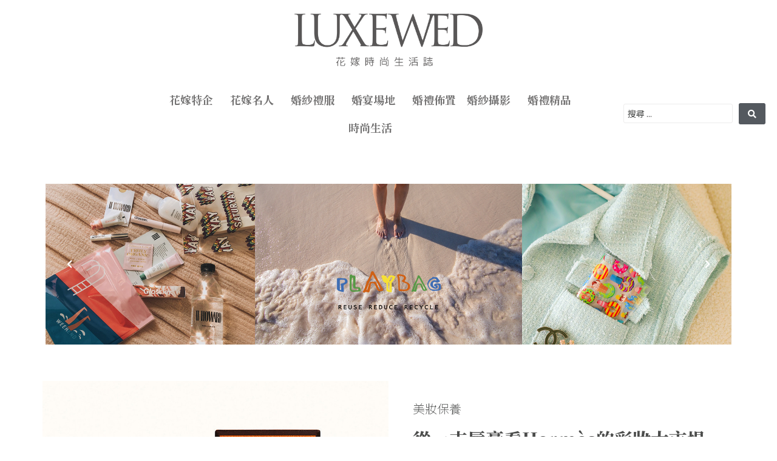

--- FILE ---
content_type: text/html; charset=UTF-8
request_url: https://www.luxewed.asia/fashion-life/210111be01/
body_size: 27453
content:
<!doctype html>
<html dir="ltr" lang="zh-TW" prefix="og: https://ogp.me/ns#">
<head>
<meta charset="UTF-8">
<meta name="viewport" content="width=device-width, initial-scale=1">
<link rel="profile" href="https://gmpg.org/xfn/11">
<title>從一支唇膏看Hermès的彩妝大市場 - LUXEWED 花嫁婚禮雜誌</title>
<!-- All in One SEO 4.5.8 - aioseo.com -->
<meta name="description" content="已經到了新的一年，去年十月底開設的Hermès新光A8快閃店人潮依舊魅力不減，仍然是每個愛美女孩朝聖的聖地" />
<meta name="robots" content="max-image-preview:large" />
<link rel="canonical" href="https://www.luxewed.asia/fashion-life/210111be01/" />
<meta name="generator" content="All in One SEO (AIOSEO) 4.5.8" />
<meta property="og:locale" content="zh_TW" />
<meta property="og:site_name" content="LUXEWED 花嫁婚禮雜誌 - 時尚婚禮的專家" />
<meta property="og:type" content="article" />
<meta property="og:title" content="從一支唇膏看Hermès的彩妝大市場 - LUXEWED 花嫁婚禮雜誌" />
<meta property="og:description" content="已經到了新的一年，去年十月底開設的Hermès新光A8快閃店人潮依舊魅力不減，仍然是每個愛美女孩朝聖的聖地" />
<meta property="og:url" content="https://www.luxewed.asia/fashion-life/210111be01/" />
<meta property="og:image" content="https://www.luxewed.asia/wp-content/uploads/2021/01/logo.png" />
<meta property="og:image:secure_url" content="https://www.luxewed.asia/wp-content/uploads/2021/01/logo.png" />
<meta property="article:published_time" content="2021-01-11T02:17:12+00:00" />
<meta property="article:modified_time" content="2023-12-12T03:21:18+00:00" />
<meta name="twitter:card" content="summary" />
<meta name="twitter:title" content="從一支唇膏看Hermès的彩妝大市場 - LUXEWED 花嫁婚禮雜誌" />
<meta name="twitter:description" content="已經到了新的一年，去年十月底開設的Hermès新光A8快閃店人潮依舊魅力不減，仍然是每個愛美女孩朝聖的聖地" />
<meta name="twitter:image" content="https://www.luxewed.asia/wp-content/uploads/2021/01/logo.png" />
<script type="application/ld+json" class="aioseo-schema">
{"@context":"https:\/\/schema.org","@graph":[{"@type":"BreadcrumbList","@id":"https:\/\/www.luxewed.asia\/fashion-life\/210111be01\/#breadcrumblist","itemListElement":[{"@type":"ListItem","@id":"https:\/\/www.luxewed.asia\/#listItem","position":1,"name":"\u4e3b\u9801","item":"https:\/\/www.luxewed.asia\/","nextItem":"https:\/\/www.luxewed.asia\/fashion-life\/210111be01\/#listItem"},{"@type":"ListItem","@id":"https:\/\/www.luxewed.asia\/fashion-life\/210111be01\/#listItem","position":2,"name":"\u5f9e\u4e00\u652f\u5507\u818f\u770bHerm\u00e8s\u7684\u5f69\u599d\u5927\u5e02\u5834","previousItem":"https:\/\/www.luxewed.asia\/#listItem"}]},{"@type":"Organization","@id":"https:\/\/www.luxewed.asia\/#organization","name":"\u82b1\u5ac1\u6642\u5c1a\u751f\u6d3b\u8a8c","url":"https:\/\/www.luxewed.asia\/","logo":{"@type":"ImageObject","url":"https:\/\/www.luxewed.asia\/wp-content\/uploads\/2021\/01\/logo.png","@id":"https:\/\/www.luxewed.asia\/fashion-life\/210111be01\/#organizationLogo","width":1000,"height":281},"image":{"@id":"https:\/\/www.luxewed.asia\/#organizationLogo"}},{"@type":"Person","@id":"https:\/\/www.luxewed.asia\/author\/luxewed\/#author","url":"https:\/\/www.luxewed.asia\/author\/luxewed\/","name":"\u82b1\u5ac1\u6642\u5c1a\u751f\u6d3b\u8a8c","image":{"@type":"ImageObject","@id":"https:\/\/www.luxewed.asia\/fashion-life\/210111be01\/#authorImage","url":"https:\/\/secure.gravatar.com\/avatar\/53e6df5a8a2f53146b4b0b38e40ff954?s=96&d=mm&r=g","width":96,"height":96,"caption":"\u82b1\u5ac1\u6642\u5c1a\u751f\u6d3b\u8a8c"}},{"@type":"WebPage","@id":"https:\/\/www.luxewed.asia\/fashion-life\/210111be01\/#webpage","url":"https:\/\/www.luxewed.asia\/fashion-life\/210111be01\/","name":"\u5f9e\u4e00\u652f\u5507\u818f\u770bHerm\u00e8s\u7684\u5f69\u599d\u5927\u5e02\u5834 - LUXEWED \u82b1\u5ac1\u5a5a\u79ae\u96dc\u8a8c","description":"\u5df2\u7d93\u5230\u4e86\u65b0\u7684\u4e00\u5e74\uff0c\u53bb\u5e74\u5341\u6708\u5e95\u958b\u8a2d\u7684Herm\u00e8s\u65b0\u5149A8\u5feb\u9583\u5e97\u4eba\u6f6e\u4f9d\u820a\u9b45\u529b\u4e0d\u6e1b\uff0c\u4ecd\u7136\u662f\u6bcf\u500b\u611b\u7f8e\u5973\u5b69\u671d\u8056\u7684\u8056\u5730","inLanguage":"zh-TW","isPartOf":{"@id":"https:\/\/www.luxewed.asia\/#website"},"breadcrumb":{"@id":"https:\/\/www.luxewed.asia\/fashion-life\/210111be01\/#breadcrumblist"},"author":{"@id":"https:\/\/www.luxewed.asia\/author\/luxewed\/#author"},"creator":{"@id":"https:\/\/www.luxewed.asia\/author\/luxewed\/#author"},"image":{"@type":"ImageObject","url":"https:\/\/www.luxewed.asia\/wp-content\/uploads\/2021\/01\/rouge-hermes-matte-lipstick-rouge-h-60001MV085-worn-4-0-0-1100-1100_b-1.jpg","@id":"https:\/\/www.luxewed.asia\/fashion-life\/210111be01\/#mainImage","width":850,"height":850},"primaryImageOfPage":{"@id":"https:\/\/www.luxewed.asia\/fashion-life\/210111be01\/#mainImage"},"datePublished":"2021-01-11T10:17:12+08:00","dateModified":"2023-12-12T11:21:18+08:00"},{"@type":"WebSite","@id":"https:\/\/www.luxewed.asia\/#website","url":"https:\/\/www.luxewed.asia\/","name":"LUXEWED \u82b1\u5ac1\u6642\u5c1a\u751f\u6d3b\u8a8c","description":"\u6642\u5c1a\u5a5a\u79ae\u7684\u5c08\u5bb6","inLanguage":"zh-TW","publisher":{"@id":"https:\/\/www.luxewed.asia\/#organization"}}]}
</script>
<!-- All in One SEO -->
<link rel='dns-prefetch' href='//static.addtoany.com' />
<link rel="alternate" type="application/rss+xml" title="訂閱《LUXEWED 花嫁婚禮雜誌》&raquo; 資訊提供" href="https://www.luxewed.asia/feed/" />
<link rel="alternate" type="application/rss+xml" title="訂閱《LUXEWED 花嫁婚禮雜誌》&raquo; 留言的資訊提供" href="https://www.luxewed.asia/comments/feed/" />
<!-- <link rel='stylesheet' id='wp-block-library-css' href='https://www.luxewed.asia/wp-includes/css/dist/block-library/style.min.css?ver=6.4.7' media='all' /> -->
<link rel="stylesheet" type="text/css" href="//www.luxewed.asia/wp-content/cache/wpfc-minified/8x9serlk/60n50.css" media="all"/>
<style id='classic-theme-styles-inline-css'>
/*! This file is auto-generated */
.wp-block-button__link{color:#fff;background-color:#32373c;border-radius:9999px;box-shadow:none;text-decoration:none;padding:calc(.667em + 2px) calc(1.333em + 2px);font-size:1.125em}.wp-block-file__button{background:#32373c;color:#fff;text-decoration:none}
</style>
<style id='global-styles-inline-css'>
body{--wp--preset--color--black: #000000;--wp--preset--color--cyan-bluish-gray: #abb8c3;--wp--preset--color--white: #ffffff;--wp--preset--color--pale-pink: #f78da7;--wp--preset--color--vivid-red: #cf2e2e;--wp--preset--color--luminous-vivid-orange: #ff6900;--wp--preset--color--luminous-vivid-amber: #fcb900;--wp--preset--color--light-green-cyan: #7bdcb5;--wp--preset--color--vivid-green-cyan: #00d084;--wp--preset--color--pale-cyan-blue: #8ed1fc;--wp--preset--color--vivid-cyan-blue: #0693e3;--wp--preset--color--vivid-purple: #9b51e0;--wp--preset--gradient--vivid-cyan-blue-to-vivid-purple: linear-gradient(135deg,rgba(6,147,227,1) 0%,rgb(155,81,224) 100%);--wp--preset--gradient--light-green-cyan-to-vivid-green-cyan: linear-gradient(135deg,rgb(122,220,180) 0%,rgb(0,208,130) 100%);--wp--preset--gradient--luminous-vivid-amber-to-luminous-vivid-orange: linear-gradient(135deg,rgba(252,185,0,1) 0%,rgba(255,105,0,1) 100%);--wp--preset--gradient--luminous-vivid-orange-to-vivid-red: linear-gradient(135deg,rgba(255,105,0,1) 0%,rgb(207,46,46) 100%);--wp--preset--gradient--very-light-gray-to-cyan-bluish-gray: linear-gradient(135deg,rgb(238,238,238) 0%,rgb(169,184,195) 100%);--wp--preset--gradient--cool-to-warm-spectrum: linear-gradient(135deg,rgb(74,234,220) 0%,rgb(151,120,209) 20%,rgb(207,42,186) 40%,rgb(238,44,130) 60%,rgb(251,105,98) 80%,rgb(254,248,76) 100%);--wp--preset--gradient--blush-light-purple: linear-gradient(135deg,rgb(255,206,236) 0%,rgb(152,150,240) 100%);--wp--preset--gradient--blush-bordeaux: linear-gradient(135deg,rgb(254,205,165) 0%,rgb(254,45,45) 50%,rgb(107,0,62) 100%);--wp--preset--gradient--luminous-dusk: linear-gradient(135deg,rgb(255,203,112) 0%,rgb(199,81,192) 50%,rgb(65,88,208) 100%);--wp--preset--gradient--pale-ocean: linear-gradient(135deg,rgb(255,245,203) 0%,rgb(182,227,212) 50%,rgb(51,167,181) 100%);--wp--preset--gradient--electric-grass: linear-gradient(135deg,rgb(202,248,128) 0%,rgb(113,206,126) 100%);--wp--preset--gradient--midnight: linear-gradient(135deg,rgb(2,3,129) 0%,rgb(40,116,252) 100%);--wp--preset--font-size--small: 13px;--wp--preset--font-size--medium: 20px;--wp--preset--font-size--large: 36px;--wp--preset--font-size--x-large: 42px;--wp--preset--spacing--20: 0.44rem;--wp--preset--spacing--30: 0.67rem;--wp--preset--spacing--40: 1rem;--wp--preset--spacing--50: 1.5rem;--wp--preset--spacing--60: 2.25rem;--wp--preset--spacing--70: 3.38rem;--wp--preset--spacing--80: 5.06rem;--wp--preset--shadow--natural: 6px 6px 9px rgba(0, 0, 0, 0.2);--wp--preset--shadow--deep: 12px 12px 50px rgba(0, 0, 0, 0.4);--wp--preset--shadow--sharp: 6px 6px 0px rgba(0, 0, 0, 0.2);--wp--preset--shadow--outlined: 6px 6px 0px -3px rgba(255, 255, 255, 1), 6px 6px rgba(0, 0, 0, 1);--wp--preset--shadow--crisp: 6px 6px 0px rgba(0, 0, 0, 1);}:where(.is-layout-flex){gap: 0.5em;}:where(.is-layout-grid){gap: 0.5em;}body .is-layout-flow > .alignleft{float: left;margin-inline-start: 0;margin-inline-end: 2em;}body .is-layout-flow > .alignright{float: right;margin-inline-start: 2em;margin-inline-end: 0;}body .is-layout-flow > .aligncenter{margin-left: auto !important;margin-right: auto !important;}body .is-layout-constrained > .alignleft{float: left;margin-inline-start: 0;margin-inline-end: 2em;}body .is-layout-constrained > .alignright{float: right;margin-inline-start: 2em;margin-inline-end: 0;}body .is-layout-constrained > .aligncenter{margin-left: auto !important;margin-right: auto !important;}body .is-layout-constrained > :where(:not(.alignleft):not(.alignright):not(.alignfull)){max-width: var(--wp--style--global--content-size);margin-left: auto !important;margin-right: auto !important;}body .is-layout-constrained > .alignwide{max-width: var(--wp--style--global--wide-size);}body .is-layout-flex{display: flex;}body .is-layout-flex{flex-wrap: wrap;align-items: center;}body .is-layout-flex > *{margin: 0;}body .is-layout-grid{display: grid;}body .is-layout-grid > *{margin: 0;}:where(.wp-block-columns.is-layout-flex){gap: 2em;}:where(.wp-block-columns.is-layout-grid){gap: 2em;}:where(.wp-block-post-template.is-layout-flex){gap: 1.25em;}:where(.wp-block-post-template.is-layout-grid){gap: 1.25em;}.has-black-color{color: var(--wp--preset--color--black) !important;}.has-cyan-bluish-gray-color{color: var(--wp--preset--color--cyan-bluish-gray) !important;}.has-white-color{color: var(--wp--preset--color--white) !important;}.has-pale-pink-color{color: var(--wp--preset--color--pale-pink) !important;}.has-vivid-red-color{color: var(--wp--preset--color--vivid-red) !important;}.has-luminous-vivid-orange-color{color: var(--wp--preset--color--luminous-vivid-orange) !important;}.has-luminous-vivid-amber-color{color: var(--wp--preset--color--luminous-vivid-amber) !important;}.has-light-green-cyan-color{color: var(--wp--preset--color--light-green-cyan) !important;}.has-vivid-green-cyan-color{color: var(--wp--preset--color--vivid-green-cyan) !important;}.has-pale-cyan-blue-color{color: var(--wp--preset--color--pale-cyan-blue) !important;}.has-vivid-cyan-blue-color{color: var(--wp--preset--color--vivid-cyan-blue) !important;}.has-vivid-purple-color{color: var(--wp--preset--color--vivid-purple) !important;}.has-black-background-color{background-color: var(--wp--preset--color--black) !important;}.has-cyan-bluish-gray-background-color{background-color: var(--wp--preset--color--cyan-bluish-gray) !important;}.has-white-background-color{background-color: var(--wp--preset--color--white) !important;}.has-pale-pink-background-color{background-color: var(--wp--preset--color--pale-pink) !important;}.has-vivid-red-background-color{background-color: var(--wp--preset--color--vivid-red) !important;}.has-luminous-vivid-orange-background-color{background-color: var(--wp--preset--color--luminous-vivid-orange) !important;}.has-luminous-vivid-amber-background-color{background-color: var(--wp--preset--color--luminous-vivid-amber) !important;}.has-light-green-cyan-background-color{background-color: var(--wp--preset--color--light-green-cyan) !important;}.has-vivid-green-cyan-background-color{background-color: var(--wp--preset--color--vivid-green-cyan) !important;}.has-pale-cyan-blue-background-color{background-color: var(--wp--preset--color--pale-cyan-blue) !important;}.has-vivid-cyan-blue-background-color{background-color: var(--wp--preset--color--vivid-cyan-blue) !important;}.has-vivid-purple-background-color{background-color: var(--wp--preset--color--vivid-purple) !important;}.has-black-border-color{border-color: var(--wp--preset--color--black) !important;}.has-cyan-bluish-gray-border-color{border-color: var(--wp--preset--color--cyan-bluish-gray) !important;}.has-white-border-color{border-color: var(--wp--preset--color--white) !important;}.has-pale-pink-border-color{border-color: var(--wp--preset--color--pale-pink) !important;}.has-vivid-red-border-color{border-color: var(--wp--preset--color--vivid-red) !important;}.has-luminous-vivid-orange-border-color{border-color: var(--wp--preset--color--luminous-vivid-orange) !important;}.has-luminous-vivid-amber-border-color{border-color: var(--wp--preset--color--luminous-vivid-amber) !important;}.has-light-green-cyan-border-color{border-color: var(--wp--preset--color--light-green-cyan) !important;}.has-vivid-green-cyan-border-color{border-color: var(--wp--preset--color--vivid-green-cyan) !important;}.has-pale-cyan-blue-border-color{border-color: var(--wp--preset--color--pale-cyan-blue) !important;}.has-vivid-cyan-blue-border-color{border-color: var(--wp--preset--color--vivid-cyan-blue) !important;}.has-vivid-purple-border-color{border-color: var(--wp--preset--color--vivid-purple) !important;}.has-vivid-cyan-blue-to-vivid-purple-gradient-background{background: var(--wp--preset--gradient--vivid-cyan-blue-to-vivid-purple) !important;}.has-light-green-cyan-to-vivid-green-cyan-gradient-background{background: var(--wp--preset--gradient--light-green-cyan-to-vivid-green-cyan) !important;}.has-luminous-vivid-amber-to-luminous-vivid-orange-gradient-background{background: var(--wp--preset--gradient--luminous-vivid-amber-to-luminous-vivid-orange) !important;}.has-luminous-vivid-orange-to-vivid-red-gradient-background{background: var(--wp--preset--gradient--luminous-vivid-orange-to-vivid-red) !important;}.has-very-light-gray-to-cyan-bluish-gray-gradient-background{background: var(--wp--preset--gradient--very-light-gray-to-cyan-bluish-gray) !important;}.has-cool-to-warm-spectrum-gradient-background{background: var(--wp--preset--gradient--cool-to-warm-spectrum) !important;}.has-blush-light-purple-gradient-background{background: var(--wp--preset--gradient--blush-light-purple) !important;}.has-blush-bordeaux-gradient-background{background: var(--wp--preset--gradient--blush-bordeaux) !important;}.has-luminous-dusk-gradient-background{background: var(--wp--preset--gradient--luminous-dusk) !important;}.has-pale-ocean-gradient-background{background: var(--wp--preset--gradient--pale-ocean) !important;}.has-electric-grass-gradient-background{background: var(--wp--preset--gradient--electric-grass) !important;}.has-midnight-gradient-background{background: var(--wp--preset--gradient--midnight) !important;}.has-small-font-size{font-size: var(--wp--preset--font-size--small) !important;}.has-medium-font-size{font-size: var(--wp--preset--font-size--medium) !important;}.has-large-font-size{font-size: var(--wp--preset--font-size--large) !important;}.has-x-large-font-size{font-size: var(--wp--preset--font-size--x-large) !important;}
.wp-block-navigation a:where(:not(.wp-element-button)){color: inherit;}
:where(.wp-block-post-template.is-layout-flex){gap: 1.25em;}:where(.wp-block-post-template.is-layout-grid){gap: 1.25em;}
:where(.wp-block-columns.is-layout-flex){gap: 2em;}:where(.wp-block-columns.is-layout-grid){gap: 2em;}
.wp-block-pullquote{font-size: 1.5em;line-height: 1.6;}
</style>
<!-- <link rel='stylesheet' id='hello-elementor-css' href='https://www.luxewed.asia/wp-content/themes/hello-elementor/style.min.css?ver=3.0.1' media='all' /> -->
<!-- <link rel='stylesheet' id='hello-elementor-theme-style-css' href='https://www.luxewed.asia/wp-content/themes/hello-elementor/theme.min.css?ver=3.0.1' media='all' /> -->
<!-- <link rel='stylesheet' id='hello-elementor-header-footer-css' href='https://www.luxewed.asia/wp-content/themes/hello-elementor/header-footer.min.css?ver=3.0.1' media='all' /> -->
<!-- <link rel='stylesheet' id='elementor-icons-css' href='https://www.luxewed.asia/wp-content/plugins/elementor/assets/lib/eicons/css/elementor-icons.min.css?ver=5.29.0' media='all' /> -->
<!-- <link rel='stylesheet' id='elementor-frontend-css' href='https://www.luxewed.asia/wp-content/plugins/elementor/assets/css/frontend.min.css?ver=3.20.0' media='all' /> -->
<link rel="stylesheet" type="text/css" href="//www.luxewed.asia/wp-content/cache/wpfc-minified/kwqopgzg/60n50.css" media="all"/>
<style id='elementor-frontend-inline-css'>
@-webkit-keyframes ha_fadeIn{0%{opacity:0}to{opacity:1}}@keyframes ha_fadeIn{0%{opacity:0}to{opacity:1}}@-webkit-keyframes ha_zoomIn{0%{opacity:0;-webkit-transform:scale3d(.3,.3,.3);transform:scale3d(.3,.3,.3)}50%{opacity:1}}@keyframes ha_zoomIn{0%{opacity:0;-webkit-transform:scale3d(.3,.3,.3);transform:scale3d(.3,.3,.3)}50%{opacity:1}}@-webkit-keyframes ha_rollIn{0%{opacity:0;-webkit-transform:translate3d(-100%,0,0) rotate3d(0,0,1,-120deg);transform:translate3d(-100%,0,0) rotate3d(0,0,1,-120deg)}to{opacity:1}}@keyframes ha_rollIn{0%{opacity:0;-webkit-transform:translate3d(-100%,0,0) rotate3d(0,0,1,-120deg);transform:translate3d(-100%,0,0) rotate3d(0,0,1,-120deg)}to{opacity:1}}@-webkit-keyframes ha_bounce{0%,20%,53%,to{-webkit-animation-timing-function:cubic-bezier(.215,.61,.355,1);animation-timing-function:cubic-bezier(.215,.61,.355,1)}40%,43%{-webkit-transform:translate3d(0,-30px,0) scaleY(1.1);transform:translate3d(0,-30px,0) scaleY(1.1);-webkit-animation-timing-function:cubic-bezier(.755,.05,.855,.06);animation-timing-function:cubic-bezier(.755,.05,.855,.06)}70%{-webkit-transform:translate3d(0,-15px,0) scaleY(1.05);transform:translate3d(0,-15px,0) scaleY(1.05);-webkit-animation-timing-function:cubic-bezier(.755,.05,.855,.06);animation-timing-function:cubic-bezier(.755,.05,.855,.06)}80%{-webkit-transition-timing-function:cubic-bezier(.215,.61,.355,1);transition-timing-function:cubic-bezier(.215,.61,.355,1);-webkit-transform:translate3d(0,0,0) scaleY(.95);transform:translate3d(0,0,0) scaleY(.95)}90%{-webkit-transform:translate3d(0,-4px,0) scaleY(1.02);transform:translate3d(0,-4px,0) scaleY(1.02)}}@keyframes ha_bounce{0%,20%,53%,to{-webkit-animation-timing-function:cubic-bezier(.215,.61,.355,1);animation-timing-function:cubic-bezier(.215,.61,.355,1)}40%,43%{-webkit-transform:translate3d(0,-30px,0) scaleY(1.1);transform:translate3d(0,-30px,0) scaleY(1.1);-webkit-animation-timing-function:cubic-bezier(.755,.05,.855,.06);animation-timing-function:cubic-bezier(.755,.05,.855,.06)}70%{-webkit-transform:translate3d(0,-15px,0) scaleY(1.05);transform:translate3d(0,-15px,0) scaleY(1.05);-webkit-animation-timing-function:cubic-bezier(.755,.05,.855,.06);animation-timing-function:cubic-bezier(.755,.05,.855,.06)}80%{-webkit-transition-timing-function:cubic-bezier(.215,.61,.355,1);transition-timing-function:cubic-bezier(.215,.61,.355,1);-webkit-transform:translate3d(0,0,0) scaleY(.95);transform:translate3d(0,0,0) scaleY(.95)}90%{-webkit-transform:translate3d(0,-4px,0) scaleY(1.02);transform:translate3d(0,-4px,0) scaleY(1.02)}}@-webkit-keyframes ha_bounceIn{0%,20%,40%,60%,80%,to{-webkit-animation-timing-function:cubic-bezier(.215,.61,.355,1);animation-timing-function:cubic-bezier(.215,.61,.355,1)}0%{opacity:0;-webkit-transform:scale3d(.3,.3,.3);transform:scale3d(.3,.3,.3)}20%{-webkit-transform:scale3d(1.1,1.1,1.1);transform:scale3d(1.1,1.1,1.1)}40%{-webkit-transform:scale3d(.9,.9,.9);transform:scale3d(.9,.9,.9)}60%{opacity:1;-webkit-transform:scale3d(1.03,1.03,1.03);transform:scale3d(1.03,1.03,1.03)}80%{-webkit-transform:scale3d(.97,.97,.97);transform:scale3d(.97,.97,.97)}to{opacity:1}}@keyframes ha_bounceIn{0%,20%,40%,60%,80%,to{-webkit-animation-timing-function:cubic-bezier(.215,.61,.355,1);animation-timing-function:cubic-bezier(.215,.61,.355,1)}0%{opacity:0;-webkit-transform:scale3d(.3,.3,.3);transform:scale3d(.3,.3,.3)}20%{-webkit-transform:scale3d(1.1,1.1,1.1);transform:scale3d(1.1,1.1,1.1)}40%{-webkit-transform:scale3d(.9,.9,.9);transform:scale3d(.9,.9,.9)}60%{opacity:1;-webkit-transform:scale3d(1.03,1.03,1.03);transform:scale3d(1.03,1.03,1.03)}80%{-webkit-transform:scale3d(.97,.97,.97);transform:scale3d(.97,.97,.97)}to{opacity:1}}@-webkit-keyframes ha_flipInX{0%{opacity:0;-webkit-transform:perspective(400px) rotate3d(1,0,0,90deg);transform:perspective(400px) rotate3d(1,0,0,90deg);-webkit-animation-timing-function:ease-in;animation-timing-function:ease-in}40%{-webkit-transform:perspective(400px) rotate3d(1,0,0,-20deg);transform:perspective(400px) rotate3d(1,0,0,-20deg);-webkit-animation-timing-function:ease-in;animation-timing-function:ease-in}60%{opacity:1;-webkit-transform:perspective(400px) rotate3d(1,0,0,10deg);transform:perspective(400px) rotate3d(1,0,0,10deg)}80%{-webkit-transform:perspective(400px) rotate3d(1,0,0,-5deg);transform:perspective(400px) rotate3d(1,0,0,-5deg)}}@keyframes ha_flipInX{0%{opacity:0;-webkit-transform:perspective(400px) rotate3d(1,0,0,90deg);transform:perspective(400px) rotate3d(1,0,0,90deg);-webkit-animation-timing-function:ease-in;animation-timing-function:ease-in}40%{-webkit-transform:perspective(400px) rotate3d(1,0,0,-20deg);transform:perspective(400px) rotate3d(1,0,0,-20deg);-webkit-animation-timing-function:ease-in;animation-timing-function:ease-in}60%{opacity:1;-webkit-transform:perspective(400px) rotate3d(1,0,0,10deg);transform:perspective(400px) rotate3d(1,0,0,10deg)}80%{-webkit-transform:perspective(400px) rotate3d(1,0,0,-5deg);transform:perspective(400px) rotate3d(1,0,0,-5deg)}}@-webkit-keyframes ha_flipInY{0%{opacity:0;-webkit-transform:perspective(400px) rotate3d(0,1,0,90deg);transform:perspective(400px) rotate3d(0,1,0,90deg);-webkit-animation-timing-function:ease-in;animation-timing-function:ease-in}40%{-webkit-transform:perspective(400px) rotate3d(0,1,0,-20deg);transform:perspective(400px) rotate3d(0,1,0,-20deg);-webkit-animation-timing-function:ease-in;animation-timing-function:ease-in}60%{opacity:1;-webkit-transform:perspective(400px) rotate3d(0,1,0,10deg);transform:perspective(400px) rotate3d(0,1,0,10deg)}80%{-webkit-transform:perspective(400px) rotate3d(0,1,0,-5deg);transform:perspective(400px) rotate3d(0,1,0,-5deg)}}@keyframes ha_flipInY{0%{opacity:0;-webkit-transform:perspective(400px) rotate3d(0,1,0,90deg);transform:perspective(400px) rotate3d(0,1,0,90deg);-webkit-animation-timing-function:ease-in;animation-timing-function:ease-in}40%{-webkit-transform:perspective(400px) rotate3d(0,1,0,-20deg);transform:perspective(400px) rotate3d(0,1,0,-20deg);-webkit-animation-timing-function:ease-in;animation-timing-function:ease-in}60%{opacity:1;-webkit-transform:perspective(400px) rotate3d(0,1,0,10deg);transform:perspective(400px) rotate3d(0,1,0,10deg)}80%{-webkit-transform:perspective(400px) rotate3d(0,1,0,-5deg);transform:perspective(400px) rotate3d(0,1,0,-5deg)}}@-webkit-keyframes ha_swing{20%{-webkit-transform:rotate3d(0,0,1,15deg);transform:rotate3d(0,0,1,15deg)}40%{-webkit-transform:rotate3d(0,0,1,-10deg);transform:rotate3d(0,0,1,-10deg)}60%{-webkit-transform:rotate3d(0,0,1,5deg);transform:rotate3d(0,0,1,5deg)}80%{-webkit-transform:rotate3d(0,0,1,-5deg);transform:rotate3d(0,0,1,-5deg)}}@keyframes ha_swing{20%{-webkit-transform:rotate3d(0,0,1,15deg);transform:rotate3d(0,0,1,15deg)}40%{-webkit-transform:rotate3d(0,0,1,-10deg);transform:rotate3d(0,0,1,-10deg)}60%{-webkit-transform:rotate3d(0,0,1,5deg);transform:rotate3d(0,0,1,5deg)}80%{-webkit-transform:rotate3d(0,0,1,-5deg);transform:rotate3d(0,0,1,-5deg)}}@-webkit-keyframes ha_slideInDown{0%{visibility:visible;-webkit-transform:translate3d(0,-100%,0);transform:translate3d(0,-100%,0)}}@keyframes ha_slideInDown{0%{visibility:visible;-webkit-transform:translate3d(0,-100%,0);transform:translate3d(0,-100%,0)}}@-webkit-keyframes ha_slideInUp{0%{visibility:visible;-webkit-transform:translate3d(0,100%,0);transform:translate3d(0,100%,0)}}@keyframes ha_slideInUp{0%{visibility:visible;-webkit-transform:translate3d(0,100%,0);transform:translate3d(0,100%,0)}}@-webkit-keyframes ha_slideInLeft{0%{visibility:visible;-webkit-transform:translate3d(-100%,0,0);transform:translate3d(-100%,0,0)}}@keyframes ha_slideInLeft{0%{visibility:visible;-webkit-transform:translate3d(-100%,0,0);transform:translate3d(-100%,0,0)}}@-webkit-keyframes ha_slideInRight{0%{visibility:visible;-webkit-transform:translate3d(100%,0,0);transform:translate3d(100%,0,0)}}@keyframes ha_slideInRight{0%{visibility:visible;-webkit-transform:translate3d(100%,0,0);transform:translate3d(100%,0,0)}}.ha_fadeIn{-webkit-animation-name:ha_fadeIn;animation-name:ha_fadeIn}.ha_zoomIn{-webkit-animation-name:ha_zoomIn;animation-name:ha_zoomIn}.ha_rollIn{-webkit-animation-name:ha_rollIn;animation-name:ha_rollIn}.ha_bounce{-webkit-transform-origin:center bottom;-ms-transform-origin:center bottom;transform-origin:center bottom;-webkit-animation-name:ha_bounce;animation-name:ha_bounce}.ha_bounceIn{-webkit-animation-name:ha_bounceIn;animation-name:ha_bounceIn;-webkit-animation-duration:.75s;-webkit-animation-duration:calc(var(--animate-duration)*.75);animation-duration:.75s;animation-duration:calc(var(--animate-duration)*.75)}.ha_flipInX,.ha_flipInY{-webkit-animation-name:ha_flipInX;animation-name:ha_flipInX;-webkit-backface-visibility:visible!important;backface-visibility:visible!important}.ha_flipInY{-webkit-animation-name:ha_flipInY;animation-name:ha_flipInY}.ha_swing{-webkit-transform-origin:top center;-ms-transform-origin:top center;transform-origin:top center;-webkit-animation-name:ha_swing;animation-name:ha_swing}.ha_slideInDown{-webkit-animation-name:ha_slideInDown;animation-name:ha_slideInDown}.ha_slideInUp{-webkit-animation-name:ha_slideInUp;animation-name:ha_slideInUp}.ha_slideInLeft{-webkit-animation-name:ha_slideInLeft;animation-name:ha_slideInLeft}.ha_slideInRight{-webkit-animation-name:ha_slideInRight;animation-name:ha_slideInRight}.ha-css-transform-yes{-webkit-transition-duration:var(--ha-tfx-transition-duration, .2s);transition-duration:var(--ha-tfx-transition-duration, .2s);-webkit-transition-property:-webkit-transform;transition-property:transform;transition-property:transform,-webkit-transform;-webkit-transform:translate(var(--ha-tfx-translate-x, 0),var(--ha-tfx-translate-y, 0)) scale(var(--ha-tfx-scale-x, 1),var(--ha-tfx-scale-y, 1)) skew(var(--ha-tfx-skew-x, 0),var(--ha-tfx-skew-y, 0)) rotateX(var(--ha-tfx-rotate-x, 0)) rotateY(var(--ha-tfx-rotate-y, 0)) rotateZ(var(--ha-tfx-rotate-z, 0));transform:translate(var(--ha-tfx-translate-x, 0),var(--ha-tfx-translate-y, 0)) scale(var(--ha-tfx-scale-x, 1),var(--ha-tfx-scale-y, 1)) skew(var(--ha-tfx-skew-x, 0),var(--ha-tfx-skew-y, 0)) rotateX(var(--ha-tfx-rotate-x, 0)) rotateY(var(--ha-tfx-rotate-y, 0)) rotateZ(var(--ha-tfx-rotate-z, 0))}.ha-css-transform-yes:hover{-webkit-transform:translate(var(--ha-tfx-translate-x-hover, var(--ha-tfx-translate-x, 0)),var(--ha-tfx-translate-y-hover, var(--ha-tfx-translate-y, 0))) scale(var(--ha-tfx-scale-x-hover, var(--ha-tfx-scale-x, 1)),var(--ha-tfx-scale-y-hover, var(--ha-tfx-scale-y, 1))) skew(var(--ha-tfx-skew-x-hover, var(--ha-tfx-skew-x, 0)),var(--ha-tfx-skew-y-hover, var(--ha-tfx-skew-y, 0))) rotateX(var(--ha-tfx-rotate-x-hover, var(--ha-tfx-rotate-x, 0))) rotateY(var(--ha-tfx-rotate-y-hover, var(--ha-tfx-rotate-y, 0))) rotateZ(var(--ha-tfx-rotate-z-hover, var(--ha-tfx-rotate-z, 0)));transform:translate(var(--ha-tfx-translate-x-hover, var(--ha-tfx-translate-x, 0)),var(--ha-tfx-translate-y-hover, var(--ha-tfx-translate-y, 0))) scale(var(--ha-tfx-scale-x-hover, var(--ha-tfx-scale-x, 1)),var(--ha-tfx-scale-y-hover, var(--ha-tfx-scale-y, 1))) skew(var(--ha-tfx-skew-x-hover, var(--ha-tfx-skew-x, 0)),var(--ha-tfx-skew-y-hover, var(--ha-tfx-skew-y, 0))) rotateX(var(--ha-tfx-rotate-x-hover, var(--ha-tfx-rotate-x, 0))) rotateY(var(--ha-tfx-rotate-y-hover, var(--ha-tfx-rotate-y, 0))) rotateZ(var(--ha-tfx-rotate-z-hover, var(--ha-tfx-rotate-z, 0)))}.happy-addon>.elementor-widget-container{word-wrap:break-word;overflow-wrap:break-word}.happy-addon>.elementor-widget-container,.happy-addon>.elementor-widget-container *{-webkit-box-sizing:border-box;box-sizing:border-box}.happy-addon p:empty{display:none}.happy-addon .elementor-inline-editing{min-height:auto!important}.happy-addon-pro img{max-width:100%;height:auto;-o-object-fit:cover;object-fit:cover}.ha-screen-reader-text{position:absolute;overflow:hidden;clip:rect(1px,1px,1px,1px);margin:-1px;padding:0;width:1px;height:1px;border:0;word-wrap:normal!important;-webkit-clip-path:inset(50%);clip-path:inset(50%)}.ha-has-bg-overlay>.elementor-widget-container{position:relative;z-index:1}.ha-has-bg-overlay>.elementor-widget-container:before{position:absolute;top:0;left:0;z-index:-1;width:100%;height:100%;content:""}.ha-popup--is-enabled .ha-js-popup,.ha-popup--is-enabled .ha-js-popup img{cursor:-webkit-zoom-in!important;cursor:zoom-in!important}.mfp-wrap .mfp-arrow,.mfp-wrap .mfp-close{background-color:transparent}.mfp-wrap .mfp-arrow:focus,.mfp-wrap .mfp-close:focus{outline-width:thin}.ha-advanced-tooltip-enable{position:relative;cursor:pointer;--ha-tooltip-arrow-color:black;--ha-tooltip-arrow-distance:0}.ha-advanced-tooltip-enable .ha-advanced-tooltip-content{position:absolute;z-index:999;display:none;padding:5px 0;width:120px;height:auto;border-radius:6px;background-color:#000;color:#fff;text-align:center;opacity:0}.ha-advanced-tooltip-enable .ha-advanced-tooltip-content::after{position:absolute;border-width:5px;border-style:solid;content:""}.ha-advanced-tooltip-enable .ha-advanced-tooltip-content.no-arrow::after{visibility:hidden}.ha-advanced-tooltip-enable .ha-advanced-tooltip-content.show{display:inline-block;opacity:1}.ha-advanced-tooltip-enable.ha-advanced-tooltip-top .ha-advanced-tooltip-content,body[data-elementor-device-mode=tablet] .ha-advanced-tooltip-enable.ha-advanced-tooltip-tablet-top .ha-advanced-tooltip-content{top:unset;right:0;bottom:calc(101% + var(--ha-tooltip-arrow-distance));left:0;margin:0 auto}.ha-advanced-tooltip-enable.ha-advanced-tooltip-top .ha-advanced-tooltip-content::after,body[data-elementor-device-mode=tablet] .ha-advanced-tooltip-enable.ha-advanced-tooltip-tablet-top .ha-advanced-tooltip-content::after{top:100%;right:unset;bottom:unset;left:50%;border-color:var(--ha-tooltip-arrow-color) transparent transparent transparent;-webkit-transform:translateX(-50%);-ms-transform:translateX(-50%);transform:translateX(-50%)}.ha-advanced-tooltip-enable.ha-advanced-tooltip-bottom .ha-advanced-tooltip-content,body[data-elementor-device-mode=tablet] .ha-advanced-tooltip-enable.ha-advanced-tooltip-tablet-bottom .ha-advanced-tooltip-content{top:calc(101% + var(--ha-tooltip-arrow-distance));right:0;bottom:unset;left:0;margin:0 auto}.ha-advanced-tooltip-enable.ha-advanced-tooltip-bottom .ha-advanced-tooltip-content::after,body[data-elementor-device-mode=tablet] .ha-advanced-tooltip-enable.ha-advanced-tooltip-tablet-bottom .ha-advanced-tooltip-content::after{top:unset;right:unset;bottom:100%;left:50%;border-color:transparent transparent var(--ha-tooltip-arrow-color) transparent;-webkit-transform:translateX(-50%);-ms-transform:translateX(-50%);transform:translateX(-50%)}.ha-advanced-tooltip-enable.ha-advanced-tooltip-left .ha-advanced-tooltip-content,body[data-elementor-device-mode=tablet] .ha-advanced-tooltip-enable.ha-advanced-tooltip-tablet-left .ha-advanced-tooltip-content{top:50%;right:calc(101% + var(--ha-tooltip-arrow-distance));bottom:unset;left:unset;-webkit-transform:translateY(-50%);-ms-transform:translateY(-50%);transform:translateY(-50%)}.ha-advanced-tooltip-enable.ha-advanced-tooltip-left .ha-advanced-tooltip-content::after,body[data-elementor-device-mode=tablet] .ha-advanced-tooltip-enable.ha-advanced-tooltip-tablet-left .ha-advanced-tooltip-content::after{top:50%;right:unset;bottom:unset;left:100%;border-color:transparent transparent transparent var(--ha-tooltip-arrow-color);-webkit-transform:translateY(-50%);-ms-transform:translateY(-50%);transform:translateY(-50%)}.ha-advanced-tooltip-enable.ha-advanced-tooltip-right .ha-advanced-tooltip-content,body[data-elementor-device-mode=tablet] .ha-advanced-tooltip-enable.ha-advanced-tooltip-tablet-right .ha-advanced-tooltip-content{top:50%;right:unset;bottom:unset;left:calc(101% + var(--ha-tooltip-arrow-distance));-webkit-transform:translateY(-50%);-ms-transform:translateY(-50%);transform:translateY(-50%)}.ha-advanced-tooltip-enable.ha-advanced-tooltip-right .ha-advanced-tooltip-content::after,body[data-elementor-device-mode=tablet] .ha-advanced-tooltip-enable.ha-advanced-tooltip-tablet-right .ha-advanced-tooltip-content::after{top:50%;right:100%;bottom:unset;left:unset;border-color:transparent var(--ha-tooltip-arrow-color) transparent transparent;-webkit-transform:translateY(-50%);-ms-transform:translateY(-50%);transform:translateY(-50%)}body[data-elementor-device-mode=mobile] .ha-advanced-tooltip-enable.ha-advanced-tooltip-mobile-top .ha-advanced-tooltip-content{top:unset;right:0;bottom:calc(101% + var(--ha-tooltip-arrow-distance));left:0;margin:0 auto}body[data-elementor-device-mode=mobile] .ha-advanced-tooltip-enable.ha-advanced-tooltip-mobile-top .ha-advanced-tooltip-content::after{top:100%;right:unset;bottom:unset;left:50%;border-color:var(--ha-tooltip-arrow-color) transparent transparent transparent;-webkit-transform:translateX(-50%);-ms-transform:translateX(-50%);transform:translateX(-50%)}body[data-elementor-device-mode=mobile] .ha-advanced-tooltip-enable.ha-advanced-tooltip-mobile-bottom .ha-advanced-tooltip-content{top:calc(101% + var(--ha-tooltip-arrow-distance));right:0;bottom:unset;left:0;margin:0 auto}body[data-elementor-device-mode=mobile] .ha-advanced-tooltip-enable.ha-advanced-tooltip-mobile-bottom .ha-advanced-tooltip-content::after{top:unset;right:unset;bottom:100%;left:50%;border-color:transparent transparent var(--ha-tooltip-arrow-color) transparent;-webkit-transform:translateX(-50%);-ms-transform:translateX(-50%);transform:translateX(-50%)}body[data-elementor-device-mode=mobile] .ha-advanced-tooltip-enable.ha-advanced-tooltip-mobile-left .ha-advanced-tooltip-content{top:50%;right:calc(101% + var(--ha-tooltip-arrow-distance));bottom:unset;left:unset;-webkit-transform:translateY(-50%);-ms-transform:translateY(-50%);transform:translateY(-50%)}body[data-elementor-device-mode=mobile] .ha-advanced-tooltip-enable.ha-advanced-tooltip-mobile-left .ha-advanced-tooltip-content::after{top:50%;right:unset;bottom:unset;left:100%;border-color:transparent transparent transparent var(--ha-tooltip-arrow-color);-webkit-transform:translateY(-50%);-ms-transform:translateY(-50%);transform:translateY(-50%)}body[data-elementor-device-mode=mobile] .ha-advanced-tooltip-enable.ha-advanced-tooltip-mobile-right .ha-advanced-tooltip-content{top:50%;right:unset;bottom:unset;left:calc(101% + var(--ha-tooltip-arrow-distance));-webkit-transform:translateY(-50%);-ms-transform:translateY(-50%);transform:translateY(-50%)}body[data-elementor-device-mode=mobile] .ha-advanced-tooltip-enable.ha-advanced-tooltip-mobile-right .ha-advanced-tooltip-content::after{top:50%;right:100%;bottom:unset;left:unset;border-color:transparent var(--ha-tooltip-arrow-color) transparent transparent;-webkit-transform:translateY(-50%);-ms-transform:translateY(-50%);transform:translateY(-50%)}body.elementor-editor-active .happy-addon.ha-gravityforms .gform_wrapper{display:block!important}.ha-scroll-to-top-wrap.ha-scroll-to-top-hide{display:none}.ha-scroll-to-top-wrap.edit-mode,.ha-scroll-to-top-wrap.single-page-off{display:none!important}.ha-scroll-to-top-button{position:fixed;right:15px;bottom:15px;z-index:9999;display:-webkit-box;display:-webkit-flex;display:-ms-flexbox;display:flex;-webkit-box-align:center;-webkit-align-items:center;align-items:center;-ms-flex-align:center;-webkit-box-pack:center;-ms-flex-pack:center;-webkit-justify-content:center;justify-content:center;width:50px;height:50px;border-radius:50px;background-color:#5636d1;color:#fff;text-align:center;opacity:1;cursor:pointer;-webkit-transition:all .3s;transition:all .3s}.ha-scroll-to-top-button i{color:#fff;font-size:16px}.ha-scroll-to-top-button:hover{background-color:#e2498a}
</style>
<!-- <link rel='stylesheet' id='swiper-css' href='https://www.luxewed.asia/wp-content/plugins/elementor/assets/lib/swiper/v8/css/swiper.min.css?ver=8.4.5' media='all' /> -->
<link rel="stylesheet" type="text/css" href="//www.luxewed.asia/wp-content/cache/wpfc-minified/mb9xrzi1/60n50.css" media="all"/>
<link rel='stylesheet' id='elementor-post-10-css' href='https://www.luxewed.asia/wp-content/uploads/elementor/css/post-10.css?ver=1754303127' media='all' />
<!-- <link rel='stylesheet' id='powerpack-frontend-css' href='https://www.luxewed.asia/wp-content/plugins/powerpack-elements/assets/css/min/frontend.min.css?ver=2.10.12' media='all' /> -->
<!-- <link rel='stylesheet' id='elementor-pro-css' href='https://www.luxewed.asia/wp-content/plugins/elementor-pro/assets/css/frontend.min.css?ver=3.20.0' media='all' /> -->
<!-- <link rel='stylesheet' id='font-awesome-5-all-css' href='https://www.luxewed.asia/wp-content/plugins/elementor/assets/lib/font-awesome/css/all.min.css?ver=3.20.0' media='all' /> -->
<!-- <link rel='stylesheet' id='font-awesome-4-shim-css' href='https://www.luxewed.asia/wp-content/plugins/elementor/assets/lib/font-awesome/css/v4-shims.min.css?ver=3.20.0' media='all' /> -->
<!-- <link rel='stylesheet' id='elementor-global-css' href='https://www.luxewed.asia/wp-content/uploads/elementor/css/global.css?ver=1754303130' media='all' /> -->
<link rel="stylesheet" type="text/css" href="//www.luxewed.asia/wp-content/cache/wpfc-minified/2p41gi5o/60n50.css" media="all"/>
<link rel='stylesheet' id='elementor-post-1870-css' href='https://www.luxewed.asia/wp-content/uploads/elementor/css/post-1870.css?ver=1754358679' media='all' />
<link rel='stylesheet' id='elementor-post-51-css' href='https://www.luxewed.asia/wp-content/uploads/elementor/css/post-51.css?ver=1754303130' media='all' />
<!-- <link rel='stylesheet' id='happy-icons-css' href='https://www.luxewed.asia/wp-content/plugins/happy-elementor-addons/assets/fonts/style.min.css?ver=3.10.4' media='all' /> -->
<!-- <link rel='stylesheet' id='font-awesome-css' href='https://www.luxewed.asia/wp-content/plugins/elementor/assets/lib/font-awesome/css/font-awesome.min.css?ver=4.7.0' media='all' /> -->
<link rel="stylesheet" type="text/css" href="//www.luxewed.asia/wp-content/cache/wpfc-minified/2d5rc4c/60n50.css" media="all"/>
<link rel='stylesheet' id='elementor-post-675-css' href='https://www.luxewed.asia/wp-content/uploads/elementor/css/post-675.css?ver=1754303130' media='all' />
<link rel='stylesheet' id='elementor-post-75632-css' href='https://www.luxewed.asia/wp-content/uploads/elementor/css/post-75632.css?ver=1754303267' media='all' />
<!-- <link rel='stylesheet' id='newsletter-css' href='https://www.luxewed.asia/wp-content/plugins/newsletter/style.css?ver=8.2.1' media='all' /> -->
<!-- <link rel='stylesheet' id='addtoany-css' href='https://www.luxewed.asia/wp-content/plugins/add-to-any/addtoany.min.css?ver=1.16' media='all' /> -->
<!-- <link rel='stylesheet' id='jquery-chosen-css' href='https://www.luxewed.asia/wp-content/plugins/jet-search/assets/lib/chosen/chosen.min.css?ver=1.8.7' media='all' /> -->
<!-- <link rel='stylesheet' id='jet-search-css' href='https://www.luxewed.asia/wp-content/plugins/jet-search/assets/css/jet-search.css?ver=3.2.0.1' media='all' /> -->
<!-- <link rel='stylesheet' id='ecs-styles-css' href='https://www.luxewed.asia/wp-content/plugins/ele-custom-skin/assets/css/ecs-style.css?ver=3.1.7' media='all' /> -->
<link rel="stylesheet" type="text/css" href="//www.luxewed.asia/wp-content/cache/wpfc-minified/1b72e8hr/60n50.css" media="all"/>
<link rel='stylesheet' id='elementor-post-475-css' href='https://www.luxewed.asia/wp-content/uploads/elementor/css/post-475.css?ver=1718754053' media='all' />
<link rel='stylesheet' id='elementor-post-478-css' href='https://www.luxewed.asia/wp-content/uploads/elementor/css/post-478.css?ver=1702511120' media='all' />
<link rel='stylesheet' id='elementor-post-730-css' href='https://www.luxewed.asia/wp-content/uploads/elementor/css/post-730.css?ver=1702320655' media='all' />
<link rel='stylesheet' id='elementor-post-861-css' href='https://www.luxewed.asia/wp-content/uploads/elementor/css/post-861.css?ver=1610871327' media='all' />
<link rel='stylesheet' id='elementor-post-937-css' href='https://www.luxewed.asia/wp-content/uploads/elementor/css/post-937.css?ver=1702515808' media='all' />
<link rel='stylesheet' id='elementor-post-1214-css' href='https://www.luxewed.asia/wp-content/uploads/elementor/css/post-1214.css?ver=1702514517' media='all' />
<link rel='stylesheet' id='elementor-post-1557-css' href='https://www.luxewed.asia/wp-content/uploads/elementor/css/post-1557.css?ver=1610928893' media='all' />
<link rel='stylesheet' id='elementor-post-1560-css' href='https://www.luxewed.asia/wp-content/uploads/elementor/css/post-1560.css?ver=1610928917' media='all' />
<link rel='stylesheet' id='elementor-post-1583-css' href='https://www.luxewed.asia/wp-content/uploads/elementor/css/post-1583.css?ver=1702491449' media='all' />
<link rel='stylesheet' id='elementor-post-2181-css' href='https://www.luxewed.asia/wp-content/uploads/elementor/css/post-2181.css?ver=1610904980' media='all' />
<link rel='stylesheet' id='elementor-post-2197-css' href='https://www.luxewed.asia/wp-content/uploads/elementor/css/post-2197.css?ver=1610905041' media='all' />
<link rel='stylesheet' id='elementor-post-2284-css' href='https://www.luxewed.asia/wp-content/uploads/elementor/css/post-2284.css?ver=1610936090' media='all' />
<link rel='stylesheet' id='elementor-post-75712-css' href='https://www.luxewed.asia/wp-content/uploads/elementor/css/post-75712.css?ver=1703000361' media='all' />
<link rel='stylesheet' id='elementor-post-75725-css' href='https://www.luxewed.asia/wp-content/uploads/elementor/css/post-75725.css?ver=1703000353' media='all' />
<link rel='stylesheet' id='elementor-post-18623-css' href='https://www.luxewed.asia/wp-content/uploads/elementor/css/post-18623.css?ver=1754303131' media='all' />
<!-- <link rel='stylesheet' id='slick-css' href='https://www.luxewed.asia/wp-content/plugins/happy-elementor-addons/assets/vendor/slick/slick.css?ver=3.10.4' media='all' /> -->
<!-- <link rel='stylesheet' id='slick-theme-css' href='https://www.luxewed.asia/wp-content/plugins/happy-elementor-addons/assets/vendor/slick/slick-theme.css?ver=3.10.4' media='all' /> -->
<!-- <link rel='stylesheet' id='happy-elementor-addons-18623-css' href='https://www.luxewed.asia/wp-content/uploads/happyaddons/css/ha-18623.css?ver=3.10.4.1702380078' media='all' /> -->
<link rel="stylesheet" type="text/css" href="//www.luxewed.asia/wp-content/cache/wpfc-minified/f6f6demu/60n50.css" media="all"/>
<link rel='stylesheet' id='google-fonts-1-css' href='https://fonts.googleapis.com/css?family=Noto+Sans+TC%3A100%2C100italic%2C200%2C200italic%2C300%2C300italic%2C400%2C400italic%2C500%2C500italic%2C600%2C600italic%2C700%2C700italic%2C800%2C800italic%2C900%2C900italic%7CNoto+Serif+TC%3A100%2C100italic%2C200%2C200italic%2C300%2C300italic%2C400%2C400italic%2C500%2C500italic%2C600%2C600italic%2C700%2C700italic%2C800%2C800italic%2C900%2C900italic&#038;display=auto&#038;ver=6.4.7' media='all' />
<!-- <link rel='stylesheet' id='elementor-icons-shared-0-css' href='https://www.luxewed.asia/wp-content/plugins/elementor/assets/lib/font-awesome/css/fontawesome.min.css?ver=5.15.3' media='all' /> -->
<!-- <link rel='stylesheet' id='elementor-icons-fa-solid-css' href='https://www.luxewed.asia/wp-content/plugins/elementor/assets/lib/font-awesome/css/solid.min.css?ver=5.15.3' media='all' /> -->
<!-- <link rel='stylesheet' id='elementor-icons-fa-brands-css' href='https://www.luxewed.asia/wp-content/plugins/elementor/assets/lib/font-awesome/css/brands.min.css?ver=5.15.3' media='all' /> -->
<!-- <link rel='stylesheet' id='elementor-icons-fa-regular-css' href='https://www.luxewed.asia/wp-content/plugins/elementor/assets/lib/font-awesome/css/regular.min.css?ver=5.15.3' media='all' /> -->
<link rel="stylesheet" type="text/css" href="//www.luxewed.asia/wp-content/cache/wpfc-minified/9lbqm68z/60n50.css" media="all"/>
<link rel="preconnect" href="https://fonts.gstatic.com/" crossorigin><!--n2css--><script id="jquery-core-js-extra">
var pp = {"ajax_url":"https:\/\/www.luxewed.asia\/wp-admin\/admin-ajax.php"};
</script>
<script src="https://www.luxewed.asia/wp-includes/js/jquery/jquery.min.js?ver=3.7.1" id="jquery-core-js"></script>
<script src="https://www.luxewed.asia/wp-includes/js/jquery/jquery-migrate.min.js?ver=3.4.1" id="jquery-migrate-js"></script>
<script src="https://www.luxewed.asia/wp-includes/js/imagesloaded.min.js?ver=6.4.7" id="imagesLoaded-js"></script>
<script id="addtoany-core-js-before">
window.a2a_config=window.a2a_config||{};a2a_config.callbacks=[];a2a_config.overlays=[];a2a_config.templates={};a2a_localize = {
Share: "分享",
Save: "儲存",
Subscribe: "訂閱",
Email: "電子郵件",
Bookmark: "書籤",
ShowAll: "全部顯示",
ShowLess: "顯示較少",
FindServices: "尋找服務",
FindAnyServiceToAddTo: "立即尋找想要新增的服務",
PoweredBy: "開發團隊:",
ShareViaEmail: "透過電子郵件分享",
SubscribeViaEmail: "透過電子郵件訂閱",
BookmarkInYourBrowser: "在瀏覽器中加入書籤",
BookmarkInstructions: "按下 Ctrl+D 或 \u2318+D 將這個頁面加入書籤",
AddToYourFavorites: "新增至 [我的最愛]",
SendFromWebOrProgram: "透過任何電子郵件地址或電子郵件程式傳送",
EmailProgram: "電子郵件程式",
More: "進一步了解...",
ThanksForSharing: "感謝分享！",
ThanksForFollowing: "感謝追蹤！"
};
a2a_config.icon_color="#2a2a2a,#ffffff";
</script>
<script async src="https://static.addtoany.com/menu/page.js" id="addtoany-core-js"></script>
<script async src="https://www.luxewed.asia/wp-content/plugins/add-to-any/addtoany.min.js?ver=1.1" id="addtoany-jquery-js"></script>
<script id="wp-statistics-tracker-js-extra">
var WP_Statistics_Tracker_Object = {"hitRequestUrl":"https:\/\/www.luxewed.asia\/wp-json\/wp-statistics\/v2\/hit?wp_statistics_hit_rest=yes&track_all=1&current_page_type=post_type_fashion-life&current_page_id=1870&search_query&page_uri=L2Zhc2hpb24tbGlmZS8yMTAxMTFiZTAxLw=","keepOnlineRequestUrl":"https:\/\/www.luxewed.asia\/wp-json\/wp-statistics\/v2\/online?wp_statistics_hit_rest=yes&track_all=1&current_page_type=post_type_fashion-life&current_page_id=1870&search_query&page_uri=L2Zhc2hpb24tbGlmZS8yMTAxMTFiZTAxLw=","option":{"dntEnabled":false,"cacheCompatibility":""}};
</script>
<script src="https://www.luxewed.asia/wp-content/plugins/wp-statistics/assets/js/tracker.js?ver=6.4.7" id="wp-statistics-tracker-js"></script>
<script src="https://www.luxewed.asia/wp-content/plugins/elementor/assets/lib/font-awesome/js/v4-shims.min.js?ver=3.20.0" id="font-awesome-4-shim-js"></script>
<script id="ecs_ajax_load-js-extra">
var ecs_ajax_params = {"ajaxurl":"https:\/\/www.luxewed.asia\/wp-admin\/admin-ajax.php","posts":"{\"page\":0,\"fashion-life\":\"210111be01\",\"post_type\":\"fashion-life\",\"name\":\"210111be01\",\"error\":\"\",\"m\":\"\",\"p\":0,\"post_parent\":\"\",\"subpost\":\"\",\"subpost_id\":\"\",\"attachment\":\"\",\"attachment_id\":0,\"pagename\":\"\",\"page_id\":0,\"second\":\"\",\"minute\":\"\",\"hour\":\"\",\"day\":0,\"monthnum\":0,\"year\":0,\"w\":0,\"category_name\":\"\",\"tag\":\"\",\"cat\":\"\",\"tag_id\":\"\",\"author\":\"\",\"author_name\":\"\",\"feed\":\"\",\"tb\":\"\",\"paged\":0,\"meta_key\":\"\",\"meta_value\":\"\",\"preview\":\"\",\"s\":\"\",\"sentence\":\"\",\"title\":\"\",\"fields\":\"\",\"menu_order\":\"\",\"embed\":\"\",\"category__in\":[],\"category__not_in\":[],\"category__and\":[],\"post__in\":[],\"post__not_in\":[],\"post_name__in\":[],\"tag__in\":[],\"tag__not_in\":[],\"tag__and\":[],\"tag_slug__in\":[],\"tag_slug__and\":[],\"post_parent__in\":[],\"post_parent__not_in\":[],\"author__in\":[],\"author__not_in\":[],\"search_columns\":[],\"orderby\":{\"menu_order\":\"ASC\",\"post_date\":\"DESC\"},\"ignore_sticky_posts\":false,\"suppress_filters\":false,\"cache_results\":true,\"update_post_term_cache\":true,\"update_menu_item_cache\":false,\"lazy_load_term_meta\":true,\"update_post_meta_cache\":true,\"posts_per_page\":10,\"nopaging\":false,\"comments_per_page\":\"50\",\"no_found_rows\":false,\"order\":\"DESC\"}"};
</script>
<script src="https://www.luxewed.asia/wp-content/plugins/ele-custom-skin/assets/js/ecs_ajax_pagination.js?ver=3.1.7" id="ecs_ajax_load-js"></script>
<script src="https://www.luxewed.asia/wp-content/plugins/ele-custom-skin/assets/js/ecs.js?ver=3.1.7" id="ecs-script-js"></script>
<link rel="https://api.w.org/" href="https://www.luxewed.asia/wp-json/" /><link rel="alternate" type="application/json" href="https://www.luxewed.asia/wp-json/wp/v2/fashion-life/1870" /><link rel="EditURI" type="application/rsd+xml" title="RSD" href="https://www.luxewed.asia/xmlrpc.php?rsd" />
<meta name="generator" content="WordPress 6.4.7" />
<link rel='shortlink' href='https://www.luxewed.asia/?p=1870' />
<link rel="alternate" type="application/json+oembed" href="https://www.luxewed.asia/wp-json/oembed/1.0/embed?url=https%3A%2F%2Fwww.luxewed.asia%2Ffashion-life%2F210111be01%2F" />
<link rel="alternate" type="text/xml+oembed" href="https://www.luxewed.asia/wp-json/oembed/1.0/embed?url=https%3A%2F%2Fwww.luxewed.asia%2Ffashion-life%2F210111be01%2F&#038;format=xml" />
<!-- Analytics by WP Statistics v14.5.2 - https://wp-statistics.com/ -->
<meta name="generator" content="Elementor 3.20.0; features: e_optimized_assets_loading, additional_custom_breakpoints, e_image_loading_optimization; settings: css_print_method-external, google_font-enabled, font_display-auto">
<link rel="icon" href="https://www.luxewed.asia/wp-content/uploads/2021/01/cropped-icon-1.png" sizes="32x32" />
<link rel="icon" href="https://www.luxewed.asia/wp-content/uploads/2021/01/cropped-icon-1.png" sizes="192x192" />
<link rel="apple-touch-icon" href="https://www.luxewed.asia/wp-content/uploads/2021/01/cropped-icon-1.png" />
<meta name="msapplication-TileImage" content="https://www.luxewed.asia/wp-content/uploads/2021/01/cropped-icon-1.png" />
<!-- Fonts Plugin CSS - https://fontsplugin.com/ -->
<style>
</style>
<!-- Fonts Plugin CSS -->
</head>
<body class="fashion-life-template-default single single-fashion-life postid-1870 single-format-standard wp-custom-logo non-logged-in elementor-default elementor-kit-10 elementor-page elementor-page-1870 elementor-page-75632">
<a class="skip-link screen-reader-text" href="#content">跳至主要內容</a>
<div data-elementor-type="header" data-elementor-id="51" class="elementor elementor-51 elementor-location-header" data-elementor-post-type="elementor_library">
<section class="elementor-section elementor-top-section elementor-element elementor-element-5aab360 elementor-hidden-phone elementor-section-boxed elementor-section-height-default elementor-section-height-default" data-id="5aab360" data-element_type="section">
<div class="elementor-container elementor-column-gap-default">
<div class="elementor-column elementor-col-100 elementor-top-column elementor-element elementor-element-5ca5454" data-id="5ca5454" data-element_type="column">
<div class="elementor-widget-wrap elementor-element-populated">
<div class="elementor-element elementor-element-688d363 elementor-widget elementor-widget-theme-site-logo elementor-widget-image" data-id="688d363" data-element_type="widget" data-widget_type="theme-site-logo.default">
<div class="elementor-widget-container">
<a href="https://www.luxewed.asia">
<img loading="lazy" width="1000" height="281" src="https://www.luxewed.asia/wp-content/uploads/2021/01/logo.png" class="attachment-full size-full wp-image-45" alt="" />				</a>
</div>
</div>
</div>
</div>
</div>
</section>
<section class="elementor-section elementor-top-section elementor-element elementor-element-e0232de elementor-section-full_width elementor-hidden-phone elementor-section-height-default elementor-section-height-default" data-id="e0232de" data-element_type="section" data-settings="{&quot;sticky&quot;:&quot;top&quot;,&quot;background_background&quot;:&quot;classic&quot;,&quot;sticky_on&quot;:[&quot;desktop&quot;,&quot;tablet&quot;,&quot;mobile&quot;],&quot;sticky_offset&quot;:0,&quot;sticky_effects_offset&quot;:0}">
<div class="elementor-container elementor-column-gap-default">
<div class="elementor-column elementor-col-33 elementor-top-column elementor-element elementor-element-780227a" data-id="780227a" data-element_type="column">
<div class="elementor-widget-wrap">
</div>
</div>
<div class="elementor-column elementor-col-33 elementor-top-column elementor-element elementor-element-7abb6fc" data-id="7abb6fc" data-element_type="column">
<div class="elementor-widget-wrap elementor-element-populated">
<div class="elementor-element elementor-element-8b3c935 elementor-nav-menu__align-center elementor-nav-menu--dropdown-mobile elementor-nav-menu--stretch elementor-nav-menu__text-align-aside elementor-nav-menu--toggle elementor-nav-menu--burger elementor-widget elementor-widget-nav-menu" data-id="8b3c935" data-element_type="widget" data-settings="{&quot;full_width&quot;:&quot;stretch&quot;,&quot;submenu_icon&quot;:{&quot;value&quot;:&quot;&lt;i class=\&quot;\&quot;&gt;&lt;\/i&gt;&quot;,&quot;library&quot;:&quot;&quot;},&quot;layout&quot;:&quot;horizontal&quot;,&quot;toggle&quot;:&quot;burger&quot;}" data-widget_type="nav-menu.default">
<div class="elementor-widget-container">
<nav class="elementor-nav-menu--main elementor-nav-menu__container elementor-nav-menu--layout-horizontal e--pointer-none">
<ul id="menu-1-8b3c935" class="elementor-nav-menu"><li class="menu-item menu-item-type-post_type_archive menu-item-object-event menu-item-has-children menu-item-77104"><a href="https://www.luxewed.asia/Event/" class="elementor-item">花嫁特企</a>
<ul class="sub-menu elementor-nav-menu--dropdown">
<li class="menu-item menu-item-type-taxonomy menu-item-object-events menu-item-77107"><a href="https://www.luxewed.asia/events/intelligence/" class="elementor-sub-item">花嫁情報</a></li>
<li class="menu-item menu-item-type-taxonomy menu-item-object-events menu-item-77105"><a href="https://www.luxewed.asia/events/story/" class="elementor-sub-item">婚禮故事</a></li>
<li class="menu-item menu-item-type-taxonomy menu-item-object-events menu-item-77106"><a href="https://www.luxewed.asia/events/event-recruitment/" class="elementor-sub-item">精選活動</a></li>
<li class="menu-item menu-item-type-taxonomy menu-item-object-events menu-item-78065"><a href="https://www.luxewed.asia/events/horoscope/" class="elementor-sub-item">花嫁星座</a></li>
</ul>
</li>
<li class="menu-item menu-item-type-post_type_archive menu-item-object-people menu-item-has-children menu-item-77528"><a href="https://www.luxewed.asia/People/" class="elementor-item">花嫁名人</a>
<ul class="sub-menu elementor-nav-menu--dropdown">
<li class="menu-item menu-item-type-taxonomy menu-item-object-peoples menu-item-40444"><a href="https://www.luxewed.asia/peoples/celebrity-story/" class="elementor-sub-item">名人故事</a></li>
<li class="menu-item menu-item-type-taxonomy menu-item-object-peoples menu-item-40445"><a href="https://www.luxewed.asia/peoples/column/" class="elementor-sub-item">花嫁專欄</a></li>
<li class="menu-item menu-item-type-taxonomy menu-item-object-peoples menu-item-81469"><a href="https://www.luxewed.asia/peoples/exclusive/" class="elementor-sub-item">花嫁專訪</a></li>
</ul>
</li>
<li class="menu-item menu-item-type-post_type_archive menu-item-object-female menu-item-has-children menu-item-77527"><a href="https://www.luxewed.asia/female/" class="elementor-item">婚紗禮服</a>
<ul class="sub-menu elementor-nav-menu--dropdown">
<li class="menu-item menu-item-type-taxonomy menu-item-object-female-category menu-item-77200"><a href="https://www.luxewed.asia/female-category/wedding-dress/" class="elementor-sub-item">婚紗禮服</a></li>
<li class="menu-item menu-item-type-taxonomy menu-item-object-female-category menu-item-77521"><a href="https://www.luxewed.asia/female-category/groom-suit/" class="elementor-sub-item">新郎西裝</a></li>
<li class="menu-item menu-item-type-taxonomy menu-item-object-female-category menu-item-77199"><a href="https://www.luxewed.asia/female-category/women-shoes/" class="elementor-sub-item">夢幻婚鞋</a></li>
<li class="menu-item menu-item-type-taxonomy menu-item-object-female-category menu-item-77522"><a href="https://www.luxewed.asia/female-category/mens-shoes/" class="elementor-sub-item">紳士鞋履</a></li>
<li class="menu-item menu-item-type-taxonomy menu-item-object-female-category menu-item-77201"><a href="https://www.luxewed.asia/female-category/accessories/" class="elementor-sub-item">婚紗配飾</a></li>
<li class="menu-item menu-item-type-taxonomy menu-item-object-female-category menu-item-77523"><a href="https://www.luxewed.asia/female-category/accessories-2/" class="elementor-sub-item">精選配件</a></li>
</ul>
</li>
<li class="menu-item menu-item-type-post_type_archive menu-item-object-site menu-item-has-children menu-item-77223"><a href="https://www.luxewed.asia/site/" class="elementor-item">婚宴場地</a>
<ul class="sub-menu elementor-nav-menu--dropdown">
<li class="menu-item menu-item-type-taxonomy menu-item-object-site-category menu-item-77224"><a href="https://www.luxewed.asia/site-category/wedding-venue/" class="elementor-sub-item">婚宴會館</a></li>
<li class="menu-item menu-item-type-taxonomy menu-item-object-site-category menu-item-77225"><a href="https://www.luxewed.asia/site-category/outdoor-wedding/" class="elementor-sub-item">戶外婚禮</a></li>
</ul>
</li>
<li class="menu-item menu-item-type-taxonomy menu-item-object-weddingss menu-item-77548"><a href="https://www.luxewed.asia/weddingss/wedding-arrangement/" class="elementor-item">婚禮佈置</a></li>
<li class="menu-item menu-item-type-post_type_archive menu-item-object-photography menu-item-has-children menu-item-77149"><a href="https://www.luxewed.asia/photography/" class="elementor-item">婚紗攝影</a>
<ul class="sub-menu elementor-nav-menu--dropdown">
<li class="menu-item menu-item-type-taxonomy menu-item-object-photography-category menu-item-77150"><a href="https://www.luxewed.asia/photography-category/professional/" class="elementor-sub-item">專業攝影</a></li>
</ul>
</li>
<li class="menu-item menu-item-type-post_type_archive menu-item-object-fashions menu-item-has-children menu-item-76718"><a href="https://www.luxewed.asia/fashions/" class="elementor-item">婚禮精品</a>
<ul class="sub-menu elementor-nav-menu--dropdown">
<li class="menu-item menu-item-type-taxonomy menu-item-object-fashionss menu-item-76719"><a href="https://www.luxewed.asia/fashionss/bride-cake/" class="elementor-sub-item">中西式喜餅</a></li>
<li class="menu-item menu-item-type-taxonomy menu-item-object-fashionss menu-item-76722"><a href="https://www.luxewed.asia/fashionss/ring/" class="elementor-sub-item">新人婚戒</a></li>
<li class="menu-item menu-item-type-taxonomy menu-item-object-fashionss menu-item-76721"><a href="https://www.luxewed.asia/fashionss/gift/" class="elementor-sub-item">婚禮小物</a></li>
<li class="menu-item menu-item-type-taxonomy menu-item-object-fashionss menu-item-76720"><a href="https://www.luxewed.asia/fashionss/invitation/" class="elementor-sub-item">喜帖謝卡</a></li>
</ul>
</li>
<li class="menu-item menu-item-type-post_type_archive menu-item-object-fashion-life menu-item-has-children menu-item-75633"><a href="https://www.luxewed.asia/fashion-life/" class="elementor-item">時尚生活</a>
<ul class="sub-menu elementor-nav-menu--dropdown">
<li class="menu-item menu-item-type-taxonomy menu-item-object-life-category menu-item-76654"><a href="https://www.luxewed.asia/life-category/jewelry/" class="elementor-sub-item">精品珠寶</a></li>
<li class="menu-item menu-item-type-taxonomy menu-item-object-life-category menu-item-75719"><a href="https://www.luxewed.asia/life-category/food/" class="elementor-sub-item">美食饗宴</a></li>
<li class="menu-item menu-item-type-taxonomy menu-item-object-life-category current-fashion-life-ancestor current-menu-parent current-fashion-life-parent menu-item-75866"><a href="https://www.luxewed.asia/life-category/makeup/" class="elementor-sub-item">美妝保養</a></li>
<li class="menu-item menu-item-type-taxonomy menu-item-object-life-category menu-item-75886"><a href="https://www.luxewed.asia/life-category/interesting/" class="elementor-sub-item">趣味生活</a></li>
<li class="menu-item menu-item-type-taxonomy menu-item-object-life-category menu-item-75892"><a href="https://www.luxewed.asia/life-category/parent/" class="elementor-sub-item">親子時光</a></li>
</ul>
</li>
</ul>			</nav>
<div class="elementor-menu-toggle" role="button" tabindex="0" aria-label="選單切換" aria-expanded="false">
<i aria-hidden="true" role="presentation" class="elementor-menu-toggle__icon--open eicon-menu-bar"></i><i aria-hidden="true" role="presentation" class="elementor-menu-toggle__icon--close eicon-close"></i>			<span class="elementor-screen-only">選單</span>
</div>
<nav class="elementor-nav-menu--dropdown elementor-nav-menu__container" aria-hidden="true">
<ul id="menu-2-8b3c935" class="elementor-nav-menu"><li class="menu-item menu-item-type-post_type_archive menu-item-object-event menu-item-has-children menu-item-77104"><a href="https://www.luxewed.asia/Event/" class="elementor-item" tabindex="-1">花嫁特企</a>
<ul class="sub-menu elementor-nav-menu--dropdown">
<li class="menu-item menu-item-type-taxonomy menu-item-object-events menu-item-77107"><a href="https://www.luxewed.asia/events/intelligence/" class="elementor-sub-item" tabindex="-1">花嫁情報</a></li>
<li class="menu-item menu-item-type-taxonomy menu-item-object-events menu-item-77105"><a href="https://www.luxewed.asia/events/story/" class="elementor-sub-item" tabindex="-1">婚禮故事</a></li>
<li class="menu-item menu-item-type-taxonomy menu-item-object-events menu-item-77106"><a href="https://www.luxewed.asia/events/event-recruitment/" class="elementor-sub-item" tabindex="-1">精選活動</a></li>
<li class="menu-item menu-item-type-taxonomy menu-item-object-events menu-item-78065"><a href="https://www.luxewed.asia/events/horoscope/" class="elementor-sub-item" tabindex="-1">花嫁星座</a></li>
</ul>
</li>
<li class="menu-item menu-item-type-post_type_archive menu-item-object-people menu-item-has-children menu-item-77528"><a href="https://www.luxewed.asia/People/" class="elementor-item" tabindex="-1">花嫁名人</a>
<ul class="sub-menu elementor-nav-menu--dropdown">
<li class="menu-item menu-item-type-taxonomy menu-item-object-peoples menu-item-40444"><a href="https://www.luxewed.asia/peoples/celebrity-story/" class="elementor-sub-item" tabindex="-1">名人故事</a></li>
<li class="menu-item menu-item-type-taxonomy menu-item-object-peoples menu-item-40445"><a href="https://www.luxewed.asia/peoples/column/" class="elementor-sub-item" tabindex="-1">花嫁專欄</a></li>
<li class="menu-item menu-item-type-taxonomy menu-item-object-peoples menu-item-81469"><a href="https://www.luxewed.asia/peoples/exclusive/" class="elementor-sub-item" tabindex="-1">花嫁專訪</a></li>
</ul>
</li>
<li class="menu-item menu-item-type-post_type_archive menu-item-object-female menu-item-has-children menu-item-77527"><a href="https://www.luxewed.asia/female/" class="elementor-item" tabindex="-1">婚紗禮服</a>
<ul class="sub-menu elementor-nav-menu--dropdown">
<li class="menu-item menu-item-type-taxonomy menu-item-object-female-category menu-item-77200"><a href="https://www.luxewed.asia/female-category/wedding-dress/" class="elementor-sub-item" tabindex="-1">婚紗禮服</a></li>
<li class="menu-item menu-item-type-taxonomy menu-item-object-female-category menu-item-77521"><a href="https://www.luxewed.asia/female-category/groom-suit/" class="elementor-sub-item" tabindex="-1">新郎西裝</a></li>
<li class="menu-item menu-item-type-taxonomy menu-item-object-female-category menu-item-77199"><a href="https://www.luxewed.asia/female-category/women-shoes/" class="elementor-sub-item" tabindex="-1">夢幻婚鞋</a></li>
<li class="menu-item menu-item-type-taxonomy menu-item-object-female-category menu-item-77522"><a href="https://www.luxewed.asia/female-category/mens-shoes/" class="elementor-sub-item" tabindex="-1">紳士鞋履</a></li>
<li class="menu-item menu-item-type-taxonomy menu-item-object-female-category menu-item-77201"><a href="https://www.luxewed.asia/female-category/accessories/" class="elementor-sub-item" tabindex="-1">婚紗配飾</a></li>
<li class="menu-item menu-item-type-taxonomy menu-item-object-female-category menu-item-77523"><a href="https://www.luxewed.asia/female-category/accessories-2/" class="elementor-sub-item" tabindex="-1">精選配件</a></li>
</ul>
</li>
<li class="menu-item menu-item-type-post_type_archive menu-item-object-site menu-item-has-children menu-item-77223"><a href="https://www.luxewed.asia/site/" class="elementor-item" tabindex="-1">婚宴場地</a>
<ul class="sub-menu elementor-nav-menu--dropdown">
<li class="menu-item menu-item-type-taxonomy menu-item-object-site-category menu-item-77224"><a href="https://www.luxewed.asia/site-category/wedding-venue/" class="elementor-sub-item" tabindex="-1">婚宴會館</a></li>
<li class="menu-item menu-item-type-taxonomy menu-item-object-site-category menu-item-77225"><a href="https://www.luxewed.asia/site-category/outdoor-wedding/" class="elementor-sub-item" tabindex="-1">戶外婚禮</a></li>
</ul>
</li>
<li class="menu-item menu-item-type-taxonomy menu-item-object-weddingss menu-item-77548"><a href="https://www.luxewed.asia/weddingss/wedding-arrangement/" class="elementor-item" tabindex="-1">婚禮佈置</a></li>
<li class="menu-item menu-item-type-post_type_archive menu-item-object-photography menu-item-has-children menu-item-77149"><a href="https://www.luxewed.asia/photography/" class="elementor-item" tabindex="-1">婚紗攝影</a>
<ul class="sub-menu elementor-nav-menu--dropdown">
<li class="menu-item menu-item-type-taxonomy menu-item-object-photography-category menu-item-77150"><a href="https://www.luxewed.asia/photography-category/professional/" class="elementor-sub-item" tabindex="-1">專業攝影</a></li>
</ul>
</li>
<li class="menu-item menu-item-type-post_type_archive menu-item-object-fashions menu-item-has-children menu-item-76718"><a href="https://www.luxewed.asia/fashions/" class="elementor-item" tabindex="-1">婚禮精品</a>
<ul class="sub-menu elementor-nav-menu--dropdown">
<li class="menu-item menu-item-type-taxonomy menu-item-object-fashionss menu-item-76719"><a href="https://www.luxewed.asia/fashionss/bride-cake/" class="elementor-sub-item" tabindex="-1">中西式喜餅</a></li>
<li class="menu-item menu-item-type-taxonomy menu-item-object-fashionss menu-item-76722"><a href="https://www.luxewed.asia/fashionss/ring/" class="elementor-sub-item" tabindex="-1">新人婚戒</a></li>
<li class="menu-item menu-item-type-taxonomy menu-item-object-fashionss menu-item-76721"><a href="https://www.luxewed.asia/fashionss/gift/" class="elementor-sub-item" tabindex="-1">婚禮小物</a></li>
<li class="menu-item menu-item-type-taxonomy menu-item-object-fashionss menu-item-76720"><a href="https://www.luxewed.asia/fashionss/invitation/" class="elementor-sub-item" tabindex="-1">喜帖謝卡</a></li>
</ul>
</li>
<li class="menu-item menu-item-type-post_type_archive menu-item-object-fashion-life menu-item-has-children menu-item-75633"><a href="https://www.luxewed.asia/fashion-life/" class="elementor-item" tabindex="-1">時尚生活</a>
<ul class="sub-menu elementor-nav-menu--dropdown">
<li class="menu-item menu-item-type-taxonomy menu-item-object-life-category menu-item-76654"><a href="https://www.luxewed.asia/life-category/jewelry/" class="elementor-sub-item" tabindex="-1">精品珠寶</a></li>
<li class="menu-item menu-item-type-taxonomy menu-item-object-life-category menu-item-75719"><a href="https://www.luxewed.asia/life-category/food/" class="elementor-sub-item" tabindex="-1">美食饗宴</a></li>
<li class="menu-item menu-item-type-taxonomy menu-item-object-life-category current-fashion-life-ancestor current-menu-parent current-fashion-life-parent menu-item-75866"><a href="https://www.luxewed.asia/life-category/makeup/" class="elementor-sub-item" tabindex="-1">美妝保養</a></li>
<li class="menu-item menu-item-type-taxonomy menu-item-object-life-category menu-item-75886"><a href="https://www.luxewed.asia/life-category/interesting/" class="elementor-sub-item" tabindex="-1">趣味生活</a></li>
<li class="menu-item menu-item-type-taxonomy menu-item-object-life-category menu-item-75892"><a href="https://www.luxewed.asia/life-category/parent/" class="elementor-sub-item" tabindex="-1">親子時光</a></li>
</ul>
</li>
</ul>			</nav>
</div>
</div>
</div>
</div>
<div class="elementor-column elementor-col-33 elementor-top-column elementor-element elementor-element-c08de38" data-id="c08de38" data-element_type="column">
<div class="elementor-widget-wrap elementor-element-populated">
<div class="elementor-element elementor-element-91ad35a elementor-widget elementor-widget-jet-ajax-search" data-id="91ad35a" data-element_type="widget" data-widget_type="jet-ajax-search.default">
<div class="elementor-widget-container">
<div class="elementor-jet-ajax-search jet-search">
<div class="jet-ajax-search" data-settings="{&quot;search_source&quot;:[&quot;post&quot;,&quot;beauty&quot;,&quot;people&quot;,&quot;dining&quot;,&quot;lifestyle&quot;,&quot;event&quot;,&quot;fashions&quot;,&quot;weddings&quot;],&quot;search_taxonomy&quot;:&quot;&quot;,&quot;include_terms_ids&quot;:&quot;&quot;,&quot;exclude_terms_ids&quot;:&quot;&quot;,&quot;exclude_posts_ids&quot;:&quot;&quot;,&quot;custom_fields_source&quot;:&quot;&quot;,&quot;limit_query&quot;:5,&quot;limit_query_tablet&quot;:&quot;&quot;,&quot;limit_query_mobile&quot;:&quot;&quot;,&quot;limit_query_in_result_area&quot;:25,&quot;results_order_by&quot;:&quot;relevance&quot;,&quot;results_order&quot;:&quot;asc&quot;,&quot;sentence&quot;:&quot;&quot;,&quot;search_in_taxonomy&quot;:&quot;&quot;,&quot;search_in_taxonomy_source&quot;:&quot;&quot;,&quot;results_area_width_by&quot;:&quot;form&quot;,&quot;results_area_custom_width&quot;:&quot;&quot;,&quot;results_area_custom_position&quot;:&quot;&quot;,&quot;thumbnail_visible&quot;:&quot;yes&quot;,&quot;thumbnail_size&quot;:&quot;thumbnail&quot;,&quot;thumbnail_placeholder&quot;:{&quot;url&quot;:&quot;https:\/\/www.luxewed.asia\/wp-content\/plugins\/elementor\/assets\/images\/placeholder.png&quot;,&quot;id&quot;:&quot;&quot;,&quot;size&quot;:&quot;&quot;},&quot;post_content_source&quot;:&quot;content&quot;,&quot;post_content_custom_field_key&quot;:&quot;&quot;,&quot;post_content_length&quot;:30,&quot;show_product_price&quot;:&quot;&quot;,&quot;show_product_rating&quot;:&quot;&quot;,&quot;show_result_new_tab&quot;:&quot;&quot;,&quot;highlight_searched_text&quot;:&quot;&quot;,&quot;symbols_for_start_searching&quot;:2,&quot;search_by_empty_value&quot;:&quot;&quot;,&quot;bullet_pagination&quot;:&quot;&quot;,&quot;number_pagination&quot;:&quot;&quot;,&quot;navigation_arrows&quot;:&quot;in_header&quot;,&quot;navigation_arrows_type&quot;:&quot;angle&quot;,&quot;show_title_related_meta&quot;:&quot;&quot;,&quot;meta_title_related_position&quot;:&quot;&quot;,&quot;title_related_meta&quot;:&quot;&quot;,&quot;show_content_related_meta&quot;:&quot;&quot;,&quot;meta_content_related_position&quot;:&quot;&quot;,&quot;content_related_meta&quot;:&quot;&quot;,&quot;negative_search&quot;:&quot;\u62b1\u6b49\uff0c\u6c92\u6709\u7b26\u5408\u60a8\u7684\u641c\u7d22\u689d\u4ef6\u3002&quot;,&quot;server_error&quot;:&quot;\u62b1\u6b49\uff0c\u6211\u5011\u73fe\u5728\u7121\u6cd5\u8655\u7406\u60a8\u7684\u641c\u7d22\u67e5\u8a62\u3002 \u8acb\u7a0d\u5f8c\u518d\u8a66\uff01&quot;}">
<form class="jet-ajax-search__form" method="get" action="https://www.luxewed.asia/" role="search" target="">
<div class="jet-ajax-search__fields-holder">
<div class="jet-ajax-search__field-wrapper">
<input class="jet-ajax-search__field" type="search" placeholder="搜尋 ..." value="" name="s" autocomplete="off" />
<input type="hidden" value="{&quot;search_source&quot;:[&quot;post&quot;,&quot;beauty&quot;,&quot;people&quot;,&quot;dining&quot;,&quot;lifestyle&quot;,&quot;event&quot;,&quot;fashions&quot;,&quot;weddings&quot;],&quot;results_order_by&quot;:&quot;relevance&quot;,&quot;results_order&quot;:&quot;asc&quot;}" name="jet_ajax_search_settings" />
<input type="hidden" value="post,beauty,people,dining,lifestyle,event,fashions,weddings" name="post_type" />
</div>
</div>
<button class="jet-ajax-search__submit" type="submit" aria-label="search submit"><span class="jet-ajax-search__submit-icon jet-ajax-search-icon"><i aria-hidden="true" class="fas fa-search"></i></span></button>
</form>
<div class="jet-ajax-search__results-area" >
<div class="jet-ajax-search__results-holder">
<div class="jet-ajax-search__results-header">
<button class="jet-ajax-search__results-count"><span></span> 結果</button>
<div class="jet-ajax-search__navigation-holder"></div>
</div>
<div class="jet-ajax-search__results-list">
<div class="jet-ajax-search__results-list-inner"></div>
</div>
<div class="jet-ajax-search__results-footer">
<button class="jet-ajax-search__full-results">查看所有結果</button>			<div class="jet-ajax-search__navigation-holder"></div>
</div>
</div>
<div class="jet-ajax-search__message"></div>
<div class="jet-ajax-search__spinner-holder">
<div class="jet-ajax-search__spinner">
<div class="rect rect-1"></div>
<div class="rect rect-2"></div>
<div class="rect rect-3"></div>
<div class="rect rect-4"></div>
<div class="rect rect-5"></div>
</div>
</div>
</div>
</div>
</div>		</div>
</div>
</div>
</div>
</div>
</section>
<section class="elementor-section elementor-top-section elementor-element elementor-element-dde4953 elementor-section-content-middle elementor-hidden-desktop elementor-hidden-tablet elementor-section-boxed elementor-section-height-default elementor-section-height-default" data-id="dde4953" data-element_type="section">
<div class="elementor-container elementor-column-gap-no">
<div class="elementor-column elementor-col-33 elementor-top-column elementor-element elementor-element-4d504f4" data-id="4d504f4" data-element_type="column">
<div class="elementor-widget-wrap elementor-element-populated">
<div class="elementor-element elementor-element-f15ef10 elementor-nav-menu__align-center elementor-nav-menu--dropdown-mobile elementor-nav-menu--stretch elementor-nav-menu__text-align-aside elementor-nav-menu--toggle elementor-nav-menu--burger elementor-widget elementor-widget-nav-menu" data-id="f15ef10" data-element_type="widget" data-settings="{&quot;full_width&quot;:&quot;stretch&quot;,&quot;submenu_icon&quot;:{&quot;value&quot;:&quot;&lt;i class=\&quot;fas e-plus-icon\&quot;&gt;&lt;\/i&gt;&quot;,&quot;library&quot;:&quot;&quot;},&quot;layout&quot;:&quot;horizontal&quot;,&quot;toggle&quot;:&quot;burger&quot;}" data-widget_type="nav-menu.default">
<div class="elementor-widget-container">
<nav class="elementor-nav-menu--main elementor-nav-menu__container elementor-nav-menu--layout-horizontal e--pointer-none">
<ul id="menu-1-f15ef10" class="elementor-nav-menu"><li class="menu-item menu-item-type-post_type_archive menu-item-object-event menu-item-has-children menu-item-77104"><a href="https://www.luxewed.asia/Event/" class="elementor-item">花嫁特企</a>
<ul class="sub-menu elementor-nav-menu--dropdown">
<li class="menu-item menu-item-type-taxonomy menu-item-object-events menu-item-77107"><a href="https://www.luxewed.asia/events/intelligence/" class="elementor-sub-item">花嫁情報</a></li>
<li class="menu-item menu-item-type-taxonomy menu-item-object-events menu-item-77105"><a href="https://www.luxewed.asia/events/story/" class="elementor-sub-item">婚禮故事</a></li>
<li class="menu-item menu-item-type-taxonomy menu-item-object-events menu-item-77106"><a href="https://www.luxewed.asia/events/event-recruitment/" class="elementor-sub-item">精選活動</a></li>
<li class="menu-item menu-item-type-taxonomy menu-item-object-events menu-item-78065"><a href="https://www.luxewed.asia/events/horoscope/" class="elementor-sub-item">花嫁星座</a></li>
</ul>
</li>
<li class="menu-item menu-item-type-post_type_archive menu-item-object-people menu-item-has-children menu-item-77528"><a href="https://www.luxewed.asia/People/" class="elementor-item">花嫁名人</a>
<ul class="sub-menu elementor-nav-menu--dropdown">
<li class="menu-item menu-item-type-taxonomy menu-item-object-peoples menu-item-40444"><a href="https://www.luxewed.asia/peoples/celebrity-story/" class="elementor-sub-item">名人故事</a></li>
<li class="menu-item menu-item-type-taxonomy menu-item-object-peoples menu-item-40445"><a href="https://www.luxewed.asia/peoples/column/" class="elementor-sub-item">花嫁專欄</a></li>
<li class="menu-item menu-item-type-taxonomy menu-item-object-peoples menu-item-81469"><a href="https://www.luxewed.asia/peoples/exclusive/" class="elementor-sub-item">花嫁專訪</a></li>
</ul>
</li>
<li class="menu-item menu-item-type-post_type_archive menu-item-object-female menu-item-has-children menu-item-77527"><a href="https://www.luxewed.asia/female/" class="elementor-item">婚紗禮服</a>
<ul class="sub-menu elementor-nav-menu--dropdown">
<li class="menu-item menu-item-type-taxonomy menu-item-object-female-category menu-item-77200"><a href="https://www.luxewed.asia/female-category/wedding-dress/" class="elementor-sub-item">婚紗禮服</a></li>
<li class="menu-item menu-item-type-taxonomy menu-item-object-female-category menu-item-77521"><a href="https://www.luxewed.asia/female-category/groom-suit/" class="elementor-sub-item">新郎西裝</a></li>
<li class="menu-item menu-item-type-taxonomy menu-item-object-female-category menu-item-77199"><a href="https://www.luxewed.asia/female-category/women-shoes/" class="elementor-sub-item">夢幻婚鞋</a></li>
<li class="menu-item menu-item-type-taxonomy menu-item-object-female-category menu-item-77522"><a href="https://www.luxewed.asia/female-category/mens-shoes/" class="elementor-sub-item">紳士鞋履</a></li>
<li class="menu-item menu-item-type-taxonomy menu-item-object-female-category menu-item-77201"><a href="https://www.luxewed.asia/female-category/accessories/" class="elementor-sub-item">婚紗配飾</a></li>
<li class="menu-item menu-item-type-taxonomy menu-item-object-female-category menu-item-77523"><a href="https://www.luxewed.asia/female-category/accessories-2/" class="elementor-sub-item">精選配件</a></li>
</ul>
</li>
<li class="menu-item menu-item-type-post_type_archive menu-item-object-site menu-item-has-children menu-item-77223"><a href="https://www.luxewed.asia/site/" class="elementor-item">婚宴場地</a>
<ul class="sub-menu elementor-nav-menu--dropdown">
<li class="menu-item menu-item-type-taxonomy menu-item-object-site-category menu-item-77224"><a href="https://www.luxewed.asia/site-category/wedding-venue/" class="elementor-sub-item">婚宴會館</a></li>
<li class="menu-item menu-item-type-taxonomy menu-item-object-site-category menu-item-77225"><a href="https://www.luxewed.asia/site-category/outdoor-wedding/" class="elementor-sub-item">戶外婚禮</a></li>
</ul>
</li>
<li class="menu-item menu-item-type-taxonomy menu-item-object-weddingss menu-item-77548"><a href="https://www.luxewed.asia/weddingss/wedding-arrangement/" class="elementor-item">婚禮佈置</a></li>
<li class="menu-item menu-item-type-post_type_archive menu-item-object-photography menu-item-has-children menu-item-77149"><a href="https://www.luxewed.asia/photography/" class="elementor-item">婚紗攝影</a>
<ul class="sub-menu elementor-nav-menu--dropdown">
<li class="menu-item menu-item-type-taxonomy menu-item-object-photography-category menu-item-77150"><a href="https://www.luxewed.asia/photography-category/professional/" class="elementor-sub-item">專業攝影</a></li>
</ul>
</li>
<li class="menu-item menu-item-type-post_type_archive menu-item-object-fashions menu-item-has-children menu-item-76718"><a href="https://www.luxewed.asia/fashions/" class="elementor-item">婚禮精品</a>
<ul class="sub-menu elementor-nav-menu--dropdown">
<li class="menu-item menu-item-type-taxonomy menu-item-object-fashionss menu-item-76719"><a href="https://www.luxewed.asia/fashionss/bride-cake/" class="elementor-sub-item">中西式喜餅</a></li>
<li class="menu-item menu-item-type-taxonomy menu-item-object-fashionss menu-item-76722"><a href="https://www.luxewed.asia/fashionss/ring/" class="elementor-sub-item">新人婚戒</a></li>
<li class="menu-item menu-item-type-taxonomy menu-item-object-fashionss menu-item-76721"><a href="https://www.luxewed.asia/fashionss/gift/" class="elementor-sub-item">婚禮小物</a></li>
<li class="menu-item menu-item-type-taxonomy menu-item-object-fashionss menu-item-76720"><a href="https://www.luxewed.asia/fashionss/invitation/" class="elementor-sub-item">喜帖謝卡</a></li>
</ul>
</li>
<li class="menu-item menu-item-type-post_type_archive menu-item-object-fashion-life menu-item-has-children menu-item-75633"><a href="https://www.luxewed.asia/fashion-life/" class="elementor-item">時尚生活</a>
<ul class="sub-menu elementor-nav-menu--dropdown">
<li class="menu-item menu-item-type-taxonomy menu-item-object-life-category menu-item-76654"><a href="https://www.luxewed.asia/life-category/jewelry/" class="elementor-sub-item">精品珠寶</a></li>
<li class="menu-item menu-item-type-taxonomy menu-item-object-life-category menu-item-75719"><a href="https://www.luxewed.asia/life-category/food/" class="elementor-sub-item">美食饗宴</a></li>
<li class="menu-item menu-item-type-taxonomy menu-item-object-life-category current-fashion-life-ancestor current-menu-parent current-fashion-life-parent menu-item-75866"><a href="https://www.luxewed.asia/life-category/makeup/" class="elementor-sub-item">美妝保養</a></li>
<li class="menu-item menu-item-type-taxonomy menu-item-object-life-category menu-item-75886"><a href="https://www.luxewed.asia/life-category/interesting/" class="elementor-sub-item">趣味生活</a></li>
<li class="menu-item menu-item-type-taxonomy menu-item-object-life-category menu-item-75892"><a href="https://www.luxewed.asia/life-category/parent/" class="elementor-sub-item">親子時光</a></li>
</ul>
</li>
</ul>			</nav>
<div class="elementor-menu-toggle" role="button" tabindex="0" aria-label="選單切換" aria-expanded="false">
<i aria-hidden="true" role="presentation" class="elementor-menu-toggle__icon--open eicon-menu-bar"></i><i aria-hidden="true" role="presentation" class="elementor-menu-toggle__icon--close eicon-close"></i>			<span class="elementor-screen-only">選單</span>
</div>
<nav class="elementor-nav-menu--dropdown elementor-nav-menu__container" aria-hidden="true">
<ul id="menu-2-f15ef10" class="elementor-nav-menu"><li class="menu-item menu-item-type-post_type_archive menu-item-object-event menu-item-has-children menu-item-77104"><a href="https://www.luxewed.asia/Event/" class="elementor-item" tabindex="-1">花嫁特企</a>
<ul class="sub-menu elementor-nav-menu--dropdown">
<li class="menu-item menu-item-type-taxonomy menu-item-object-events menu-item-77107"><a href="https://www.luxewed.asia/events/intelligence/" class="elementor-sub-item" tabindex="-1">花嫁情報</a></li>
<li class="menu-item menu-item-type-taxonomy menu-item-object-events menu-item-77105"><a href="https://www.luxewed.asia/events/story/" class="elementor-sub-item" tabindex="-1">婚禮故事</a></li>
<li class="menu-item menu-item-type-taxonomy menu-item-object-events menu-item-77106"><a href="https://www.luxewed.asia/events/event-recruitment/" class="elementor-sub-item" tabindex="-1">精選活動</a></li>
<li class="menu-item menu-item-type-taxonomy menu-item-object-events menu-item-78065"><a href="https://www.luxewed.asia/events/horoscope/" class="elementor-sub-item" tabindex="-1">花嫁星座</a></li>
</ul>
</li>
<li class="menu-item menu-item-type-post_type_archive menu-item-object-people menu-item-has-children menu-item-77528"><a href="https://www.luxewed.asia/People/" class="elementor-item" tabindex="-1">花嫁名人</a>
<ul class="sub-menu elementor-nav-menu--dropdown">
<li class="menu-item menu-item-type-taxonomy menu-item-object-peoples menu-item-40444"><a href="https://www.luxewed.asia/peoples/celebrity-story/" class="elementor-sub-item" tabindex="-1">名人故事</a></li>
<li class="menu-item menu-item-type-taxonomy menu-item-object-peoples menu-item-40445"><a href="https://www.luxewed.asia/peoples/column/" class="elementor-sub-item" tabindex="-1">花嫁專欄</a></li>
<li class="menu-item menu-item-type-taxonomy menu-item-object-peoples menu-item-81469"><a href="https://www.luxewed.asia/peoples/exclusive/" class="elementor-sub-item" tabindex="-1">花嫁專訪</a></li>
</ul>
</li>
<li class="menu-item menu-item-type-post_type_archive menu-item-object-female menu-item-has-children menu-item-77527"><a href="https://www.luxewed.asia/female/" class="elementor-item" tabindex="-1">婚紗禮服</a>
<ul class="sub-menu elementor-nav-menu--dropdown">
<li class="menu-item menu-item-type-taxonomy menu-item-object-female-category menu-item-77200"><a href="https://www.luxewed.asia/female-category/wedding-dress/" class="elementor-sub-item" tabindex="-1">婚紗禮服</a></li>
<li class="menu-item menu-item-type-taxonomy menu-item-object-female-category menu-item-77521"><a href="https://www.luxewed.asia/female-category/groom-suit/" class="elementor-sub-item" tabindex="-1">新郎西裝</a></li>
<li class="menu-item menu-item-type-taxonomy menu-item-object-female-category menu-item-77199"><a href="https://www.luxewed.asia/female-category/women-shoes/" class="elementor-sub-item" tabindex="-1">夢幻婚鞋</a></li>
<li class="menu-item menu-item-type-taxonomy menu-item-object-female-category menu-item-77522"><a href="https://www.luxewed.asia/female-category/mens-shoes/" class="elementor-sub-item" tabindex="-1">紳士鞋履</a></li>
<li class="menu-item menu-item-type-taxonomy menu-item-object-female-category menu-item-77201"><a href="https://www.luxewed.asia/female-category/accessories/" class="elementor-sub-item" tabindex="-1">婚紗配飾</a></li>
<li class="menu-item menu-item-type-taxonomy menu-item-object-female-category menu-item-77523"><a href="https://www.luxewed.asia/female-category/accessories-2/" class="elementor-sub-item" tabindex="-1">精選配件</a></li>
</ul>
</li>
<li class="menu-item menu-item-type-post_type_archive menu-item-object-site menu-item-has-children menu-item-77223"><a href="https://www.luxewed.asia/site/" class="elementor-item" tabindex="-1">婚宴場地</a>
<ul class="sub-menu elementor-nav-menu--dropdown">
<li class="menu-item menu-item-type-taxonomy menu-item-object-site-category menu-item-77224"><a href="https://www.luxewed.asia/site-category/wedding-venue/" class="elementor-sub-item" tabindex="-1">婚宴會館</a></li>
<li class="menu-item menu-item-type-taxonomy menu-item-object-site-category menu-item-77225"><a href="https://www.luxewed.asia/site-category/outdoor-wedding/" class="elementor-sub-item" tabindex="-1">戶外婚禮</a></li>
</ul>
</li>
<li class="menu-item menu-item-type-taxonomy menu-item-object-weddingss menu-item-77548"><a href="https://www.luxewed.asia/weddingss/wedding-arrangement/" class="elementor-item" tabindex="-1">婚禮佈置</a></li>
<li class="menu-item menu-item-type-post_type_archive menu-item-object-photography menu-item-has-children menu-item-77149"><a href="https://www.luxewed.asia/photography/" class="elementor-item" tabindex="-1">婚紗攝影</a>
<ul class="sub-menu elementor-nav-menu--dropdown">
<li class="menu-item menu-item-type-taxonomy menu-item-object-photography-category menu-item-77150"><a href="https://www.luxewed.asia/photography-category/professional/" class="elementor-sub-item" tabindex="-1">專業攝影</a></li>
</ul>
</li>
<li class="menu-item menu-item-type-post_type_archive menu-item-object-fashions menu-item-has-children menu-item-76718"><a href="https://www.luxewed.asia/fashions/" class="elementor-item" tabindex="-1">婚禮精品</a>
<ul class="sub-menu elementor-nav-menu--dropdown">
<li class="menu-item menu-item-type-taxonomy menu-item-object-fashionss menu-item-76719"><a href="https://www.luxewed.asia/fashionss/bride-cake/" class="elementor-sub-item" tabindex="-1">中西式喜餅</a></li>
<li class="menu-item menu-item-type-taxonomy menu-item-object-fashionss menu-item-76722"><a href="https://www.luxewed.asia/fashionss/ring/" class="elementor-sub-item" tabindex="-1">新人婚戒</a></li>
<li class="menu-item menu-item-type-taxonomy menu-item-object-fashionss menu-item-76721"><a href="https://www.luxewed.asia/fashionss/gift/" class="elementor-sub-item" tabindex="-1">婚禮小物</a></li>
<li class="menu-item menu-item-type-taxonomy menu-item-object-fashionss menu-item-76720"><a href="https://www.luxewed.asia/fashionss/invitation/" class="elementor-sub-item" tabindex="-1">喜帖謝卡</a></li>
</ul>
</li>
<li class="menu-item menu-item-type-post_type_archive menu-item-object-fashion-life menu-item-has-children menu-item-75633"><a href="https://www.luxewed.asia/fashion-life/" class="elementor-item" tabindex="-1">時尚生活</a>
<ul class="sub-menu elementor-nav-menu--dropdown">
<li class="menu-item menu-item-type-taxonomy menu-item-object-life-category menu-item-76654"><a href="https://www.luxewed.asia/life-category/jewelry/" class="elementor-sub-item" tabindex="-1">精品珠寶</a></li>
<li class="menu-item menu-item-type-taxonomy menu-item-object-life-category menu-item-75719"><a href="https://www.luxewed.asia/life-category/food/" class="elementor-sub-item" tabindex="-1">美食饗宴</a></li>
<li class="menu-item menu-item-type-taxonomy menu-item-object-life-category current-fashion-life-ancestor current-menu-parent current-fashion-life-parent menu-item-75866"><a href="https://www.luxewed.asia/life-category/makeup/" class="elementor-sub-item" tabindex="-1">美妝保養</a></li>
<li class="menu-item menu-item-type-taxonomy menu-item-object-life-category menu-item-75886"><a href="https://www.luxewed.asia/life-category/interesting/" class="elementor-sub-item" tabindex="-1">趣味生活</a></li>
<li class="menu-item menu-item-type-taxonomy menu-item-object-life-category menu-item-75892"><a href="https://www.luxewed.asia/life-category/parent/" class="elementor-sub-item" tabindex="-1">親子時光</a></li>
</ul>
</li>
</ul>			</nav>
</div>
</div>
</div>
</div>
<div class="elementor-column elementor-col-33 elementor-top-column elementor-element elementor-element-010dde9" data-id="010dde9" data-element_type="column">
<div class="elementor-widget-wrap elementor-element-populated">
<div class="elementor-element elementor-element-7ada598 elementor-widget elementor-widget-theme-site-logo elementor-widget-image" data-id="7ada598" data-element_type="widget" data-widget_type="theme-site-logo.default">
<div class="elementor-widget-container">
<a href="https://www.luxewed.asia">
<img loading="lazy" width="1000" height="281" src="https://www.luxewed.asia/wp-content/uploads/2021/01/logo.png" class="attachment-full size-full wp-image-45" alt="" />				</a>
</div>
</div>
</div>
</div>
<div class="elementor-column elementor-col-33 elementor-top-column elementor-element elementor-element-8c111aa" data-id="8c111aa" data-element_type="column">
<div class="elementor-widget-wrap elementor-element-populated">
<div class="elementor-element elementor-element-d83d949 elementor-search-form--skin-full_screen elementor-widget elementor-widget-search-form" data-id="d83d949" data-element_type="widget" data-settings="{&quot;skin&quot;:&quot;full_screen&quot;}" data-widget_type="search-form.default">
<div class="elementor-widget-container">
<search role="search">
<form class="elementor-search-form" action="https://www.luxewed.asia" method="get">
<div class="elementor-search-form__toggle" tabindex="0" role="button">
<i aria-hidden="true" class="fas fa-search"></i>					<span class="elementor-screen-only">搜尋</span>
</div>
<div class="elementor-search-form__container">
<label class="elementor-screen-only" for="elementor-search-form-d83d949">搜尋</label>
<input id="elementor-search-form-d83d949" placeholder="搜尋..." class="elementor-search-form__input" type="search" name="s" value="">
<div class="dialog-lightbox-close-button dialog-close-button" role="button" tabindex="0">
<i aria-hidden="true" class="eicon-close"></i>						<span class="elementor-screen-only">Close this search box.</span>
</div>
</div>
</form>
</search>
</div>
</div>
</div>
</div>
</div>
</section>
</div>
<div data-elementor-type="single-post" data-elementor-id="75632" class="elementor elementor-75632 elementor-location-single post-1870 fashion-life type-fashion-life status-publish format-standard has-post-thumbnail hentry tag-beauty tag-hermes tag-145 tag-146 tag-141 life-category-makeup" data-elementor-post-type="elementor_library">
<section class="elementor-section elementor-top-section elementor-element elementor-element-87d9ac2 elementor-section-boxed elementor-section-height-default elementor-section-height-default" data-id="87d9ac2" data-element_type="section">
<div class="elementor-container elementor-column-gap-no">
<div class="elementor-column elementor-col-100 elementor-top-column elementor-element elementor-element-5666c73" data-id="5666c73" data-element_type="column">
<div class="elementor-widget-wrap elementor-element-populated">
<div class="elementor-element elementor-element-40df912 elementor-widget elementor-widget-template" data-id="40df912" data-element_type="widget" data-widget_type="template.default">
<div class="elementor-widget-container">
<div class="elementor-template">
<div data-elementor-type="page" data-elementor-id="40429" class="elementor elementor-40429" data-elementor-post-type="elementor_library">
<section class="elementor-section elementor-top-section elementor-element elementor-element-3415c8a elementor-section-boxed elementor-section-height-default elementor-section-height-default" data-id="3415c8a" data-element_type="section">
<div class="elementor-container elementor-column-gap-no">
<div class="elementor-column elementor-col-100 elementor-top-column elementor-element elementor-element-ec4c184" data-id="ec4c184" data-element_type="column">
<div class="elementor-widget-wrap elementor-element-populated">
<div class="elementor-element elementor-element-e50ee30 elementor-widget elementor-widget-ha-carousel happy-addon ha-carousel" data-id="e50ee30" data-element_type="widget" data-settings="{&quot;slides_to_show&quot;:&quot;1&quot;,&quot;slides_to_show_tablet&quot;:&quot;1&quot;,&quot;slides_to_show_mobile&quot;:&quot;1&quot;,&quot;animation_speed&quot;:300,&quot;autoplay&quot;:&quot;yes&quot;,&quot;autoplay_speed&quot;:3000,&quot;loop&quot;:&quot;yes&quot;,&quot;navigation&quot;:&quot;arrow&quot;}" data-widget_type="ha-carousel.default">
<div class="elementor-widget-container">
<div data-ha_rcc_uid="" class="hajs-slick ha-slick ha-slick--carousel">
<div class="ha-slick-slide slick-slide">
<a class="ha-slick-item" href="https://www.obeiobei.com.tw" target="_blank">
<img class="ha-slick-img" src="https://www.luxewed.asia/wp-content/uploads/2021/07/obei（橫廣告）4.jpg" alt="">
</a>
</div>
<div class="ha-slick-slide slick-slide">
<a class="ha-slick-item" href="http://www.playbagofficial.com" target="_blank">
<img class="ha-slick-img" src="https://www.luxewed.asia/wp-content/uploads/2021/07/瘋狂小袋橫廣告.jpg" alt="">
</a>
</div>
</div>
<button type="button" class="slick-prev"><i aria-hidden="true" class="fas fa-chevron-left"></i></button>
<button type="button" class="slick-next"><i aria-hidden="true" class="fas fa-chevron-right"></i></button>
</div>
</div>
</div>
</div>
</div>
</section>
</div>
</div>
</div>
</div>
</div>
</div>
</div>
</section>
<section class="elementor-section elementor-top-section elementor-element elementor-element-374f3af elementor-section-content-top elementor-section-boxed elementor-section-height-default elementor-section-height-default" data-id="374f3af" data-element_type="section">
<div class="elementor-container elementor-column-gap-no">
<div class="elementor-column elementor-col-50 elementor-top-column elementor-element elementor-element-f634939" data-id="f634939" data-element_type="column">
<div class="elementor-widget-wrap elementor-element-populated">
<div class="elementor-element elementor-element-0603d98 elementor-widget elementor-widget-image" data-id="0603d98" data-element_type="widget" data-widget_type="image.default">
<div class="elementor-widget-container">
<img src="https://www.luxewed.asia/wp-content/uploads/2021/01/rouge-hermes-matte-lipstick-rouge-h-60001MV085-worn-4-0-0-1100-1100_b-1.jpg" title="" alt="" loading="lazy" />													</div>
</div>
</div>
</div>
<div class="elementor-column elementor-col-50 elementor-top-column elementor-element elementor-element-e4d5e22" data-id="e4d5e22" data-element_type="column">
<div class="elementor-widget-wrap elementor-element-populated">
<div class="elementor-element elementor-element-3c888bb elementor-widget elementor-widget-post-info" data-id="3c888bb" data-element_type="widget" data-widget_type="post-info.default">
<div class="elementor-widget-container">
<ul class="elementor-inline-items elementor-icon-list-items elementor-post-info">
<li class="elementor-icon-list-item elementor-repeater-item-e485cab elementor-inline-item" itemprop="about">
<span class="elementor-icon-list-text elementor-post-info__item elementor-post-info__item--type-terms">
<span class="elementor-post-info__terms-list">
<a href="https://www.luxewed.asia/life-category/makeup/" class="elementor-post-info__terms-list-item">美妝保養</a>				</span>
</span>
</li>
</ul>
</div>
</div>
<div class="elementor-element elementor-element-956a289 elementor-widget elementor-widget-theme-post-title elementor-page-title elementor-widget-heading" data-id="956a289" data-element_type="widget" data-widget_type="theme-post-title.default">
<div class="elementor-widget-container">
<h1 class="elementor-heading-title elementor-size-default">從一支唇膏看Hermès的彩妝大市場</h1>		</div>
</div>
<div class="elementor-element elementor-element-b4ff623 elementor-icon-list--layout-inline elementor-align-left elementor-list-item-link-full_width elementor-widget elementor-widget-icon-list" data-id="b4ff623" data-element_type="widget" data-widget_type="icon-list.default">
<div class="elementor-widget-container">
<ul class="elementor-icon-list-items elementor-inline-items">
<li class="elementor-icon-list-item elementor-inline-item">
<a href="https://www.luxewed.asia">
<span class="elementor-icon-list-text">首頁 </span>
</a>
</li>
<li class="elementor-icon-list-item elementor-inline-item">
<a href="https://luxewed.asia/fashion-life/">
<span class="elementor-icon-list-icon">
<i aria-hidden="true" class="fas fa-angle-right"></i>						</span>
<span class="elementor-icon-list-text">時尚生活</span>
</a>
</li>
<li class="elementor-icon-list-item elementor-inline-item">
<span class="elementor-icon-list-icon">
<i aria-hidden="true" class="fas fa-angle-right"></i>						</span>
<span class="elementor-icon-list-text"><a href="https://www.luxewed.asia/life-category/makeup/" rel="tag">美妝保養</a></span>
</li>
</ul>
</div>
</div>
<div class="elementor-element elementor-element-aa1bdf1 elementor-widget elementor-widget-post-info" data-id="aa1bdf1" data-element_type="widget" data-widget_type="post-info.default">
<div class="elementor-widget-container">
<ul class="elementor-inline-items elementor-icon-list-items elementor-post-info">
<li class="elementor-icon-list-item elementor-repeater-item-d97c4a5 elementor-inline-item">
<span class="elementor-icon-list-icon">
<i aria-hidden="true" class="far fa-edit"></i>							</span>
<span class="elementor-icon-list-text elementor-post-info__item elementor-post-info__item--type-custom">
By LUXEWED					</span>
</li>
<li class="elementor-icon-list-item elementor-repeater-item-ba6bcab elementor-inline-item" itemprop="datePublished">
<span class="elementor-icon-list-icon">
<i aria-hidden="true" class="far fa-calendar-alt"></i>							</span>
<span class="elementor-icon-list-text elementor-post-info__item elementor-post-info__item--type-date">
<time>2021年1 月 11日</time>					</span>
</li>
<li class="elementor-icon-list-item elementor-repeater-item-ff4736a elementor-inline-item" itemprop="about">
<span class="elementor-icon-list-icon">
<i aria-hidden="true" class="fas fa-tags"></i>							</span>
<span class="elementor-icon-list-text elementor-post-info__item elementor-post-info__item--type-terms">
<span class="elementor-post-info__terms-list">
<span class="elementor-post-info__terms-list-item">Beauty</span>, <span class="elementor-post-info__terms-list-item">Hermès</span>, <span class="elementor-post-info__terms-list-item">唇膏</span>, <span class="elementor-post-info__terms-list-item">愛馬仕</span>, <span class="elementor-post-info__terms-list-item">美妝</span>				</span>
</span>
</li>
</ul>
</div>
</div>
<div class="elementor-element elementor-element-265d847 elementor-widget elementor-widget-theme-post-excerpt" data-id="265d847" data-element_type="widget" data-widget_type="theme-post-excerpt.default">
<div class="elementor-widget-container">
已經到了新的一年，去年十月底開設的Hermès新光A8快閃店人潮依舊魅力不減，仍然是每個愛美女孩朝聖的聖地		</div>
</div>
<div class="elementor-element elementor-element-59d6cda elementor-widget elementor-widget-wp-widget-a2a_share_save_widget" data-id="59d6cda" data-element_type="widget" data-widget_type="wp-widget-a2a_share_save_widget.default">
<div class="elementor-widget-container">
<h5>分享：</h5><div class="a2a_kit a2a_kit_size_24 addtoany_list"><a class="a2a_button_facebook" href="https://www.addtoany.com/add_to/facebook?linkurl=https%3A%2F%2Fwww.luxewed.asia%2Ffashion-life%2F210111be01%2F&amp;linkname=%E5%BE%9E%E4%B8%80%E6%94%AF%E5%94%87%E8%86%8F%E7%9C%8BHerm%C3%A8s%E7%9A%84%E5%BD%A9%E5%A6%9D%E5%A4%A7%E5%B8%82%E5%A0%B4%20-%20LUXEWED%20%E8%8A%B1%E5%AB%81%E5%A9%9A%E7%A6%AE%E9%9B%9C%E8%AA%8C" title="Facebook" rel="nofollow noopener" target="_blank"></a><a class="a2a_button_twitter" href="https://www.addtoany.com/add_to/twitter?linkurl=https%3A%2F%2Fwww.luxewed.asia%2Ffashion-life%2F210111be01%2F&amp;linkname=%E5%BE%9E%E4%B8%80%E6%94%AF%E5%94%87%E8%86%8F%E7%9C%8BHerm%C3%A8s%E7%9A%84%E5%BD%A9%E5%A6%9D%E5%A4%A7%E5%B8%82%E5%A0%B4%20-%20LUXEWED%20%E8%8A%B1%E5%AB%81%E5%A9%9A%E7%A6%AE%E9%9B%9C%E8%AA%8C" title="Twitter" rel="nofollow noopener" target="_blank"></a><a class="a2a_button_line" href="https://www.addtoany.com/add_to/line?linkurl=https%3A%2F%2Fwww.luxewed.asia%2Ffashion-life%2F210111be01%2F&amp;linkname=%E5%BE%9E%E4%B8%80%E6%94%AF%E5%94%87%E8%86%8F%E7%9C%8BHerm%C3%A8s%E7%9A%84%E5%BD%A9%E5%A6%9D%E5%A4%A7%E5%B8%82%E5%A0%B4%20-%20LUXEWED%20%E8%8A%B1%E5%AB%81%E5%A9%9A%E7%A6%AE%E9%9B%9C%E8%AA%8C" title="Line" rel="nofollow noopener" target="_blank"></a><a class="a2a_button_whatsapp" href="https://www.addtoany.com/add_to/whatsapp?linkurl=https%3A%2F%2Fwww.luxewed.asia%2Ffashion-life%2F210111be01%2F&amp;linkname=%E5%BE%9E%E4%B8%80%E6%94%AF%E5%94%87%E8%86%8F%E7%9C%8BHerm%C3%A8s%E7%9A%84%E5%BD%A9%E5%A6%9D%E5%A4%A7%E5%B8%82%E5%A0%B4%20-%20LUXEWED%20%E8%8A%B1%E5%AB%81%E5%A9%9A%E7%A6%AE%E9%9B%9C%E8%AA%8C" title="WhatsApp" rel="nofollow noopener" target="_blank"></a><a class="a2a_button_facebook_messenger" href="https://www.addtoany.com/add_to/facebook_messenger?linkurl=https%3A%2F%2Fwww.luxewed.asia%2Ffashion-life%2F210111be01%2F&amp;linkname=%E5%BE%9E%E4%B8%80%E6%94%AF%E5%94%87%E8%86%8F%E7%9C%8BHerm%C3%A8s%E7%9A%84%E5%BD%A9%E5%A6%9D%E5%A4%A7%E5%B8%82%E5%A0%B4%20-%20LUXEWED%20%E8%8A%B1%E5%AB%81%E5%A9%9A%E7%A6%AE%E9%9B%9C%E8%AA%8C" title="Messenger" rel="nofollow noopener" target="_blank"></a><a class="a2a_dd addtoany_share_save addtoany_share" href="https://www.addtoany.com/share"></a></div>		</div>
</div>
</div>
</div>
</div>
</section>
<section class="elementor-section elementor-top-section elementor-element elementor-element-06055a6 elementor-section-boxed elementor-section-height-default elementor-section-height-default" data-id="06055a6" data-element_type="section">
<div class="elementor-container elementor-column-gap-default">
<div class="elementor-column elementor-col-100 elementor-top-column elementor-element elementor-element-8a5416e" data-id="8a5416e" data-element_type="column">
<div class="elementor-widget-wrap elementor-element-populated">
<div class="elementor-element elementor-element-eadc7ac elementor-widget-divider--view-line elementor-widget elementor-widget-divider" data-id="eadc7ac" data-element_type="widget" data-widget_type="divider.default">
<div class="elementor-widget-container">
<div class="elementor-divider">
<span class="elementor-divider-separator">
</span>
</div>
</div>
</div>
</div>
</div>
</div>
</section>
<section class="elementor-section elementor-top-section elementor-element elementor-element-3cd8b7b elementor-section-content-top elementor-section-boxed elementor-section-height-default elementor-section-height-default" data-id="3cd8b7b" data-element_type="section">
<div class="elementor-container elementor-column-gap-no">
<div class="elementor-column elementor-col-66 elementor-top-column elementor-element elementor-element-f94a71a" data-id="f94a71a" data-element_type="column">
<div class="elementor-widget-wrap elementor-element-populated">
<div class="elementor-element elementor-element-4ce8d7a elementor-widget elementor-widget-theme-post-content" data-id="4ce8d7a" data-element_type="widget" data-widget_type="theme-post-content.default">
<div class="elementor-widget-container">
<div data-elementor-type="wp-post" data-elementor-id="1870" class="elementor elementor-1870" data-elementor-post-type="fashion-life">
<section class="elementor-section elementor-top-section elementor-element elementor-element-4a4acfe elementor-section-boxed elementor-section-height-default elementor-section-height-default" data-id="4a4acfe" data-element_type="section">
<div class="elementor-container elementor-column-gap-default">
<div class="elementor-column elementor-col-50 elementor-top-column elementor-element elementor-element-b11fad3" data-id="b11fad3" data-element_type="column">
<div class="elementor-widget-wrap elementor-element-populated">
<div class="elementor-element elementor-element-904258a elementor-widget-divider--view-line elementor-widget elementor-widget-divider" data-id="904258a" data-element_type="widget" data-widget_type="divider.default">
<div class="elementor-widget-container">
<div class="elementor-divider">
<span class="elementor-divider-separator">
</span>
</div>
</div>
</div>
<div class="elementor-element elementor-element-219ff1b elementor-widget elementor-widget-text-editor" data-id="219ff1b" data-element_type="widget" data-widget_type="text-editor.default">
<div class="elementor-widget-container">
<p style="text-align: left;"><span style="font-family: 'Noto Sans TC';">已經到了新的一年，去年十月底開設的Hermès新光A8快閃店人潮依舊魅力不減，仍然是每個愛美女孩朝聖的聖地，這個百年時尚精品品牌最新成立的第16個產品部門，就這樣用一隻唇膏，企圖征服整個彩妝界大餅。</span></p>						</div>
</div>
</div>
</div>
<div class="elementor-column elementor-col-50 elementor-top-column elementor-element elementor-element-74d2254" data-id="74d2254" data-element_type="column">
<div class="elementor-widget-wrap elementor-element-populated">
<div class="elementor-element elementor-element-1414db8 elementor-widget elementor-widget-image" data-id="1414db8" data-element_type="widget" data-widget_type="image.default">
<div class="elementor-widget-container">
<img fetchpriority="high" fetchpriority="high" decoding="async" width="1100" height="1100" src="https://www.luxewed.asia/wp-content/uploads/2021/01/rouge-hermes-matte-lipstick-rouge-h-60001MV085-worn-1-0-0-1100-1100_b.jpg" class="attachment-full size-full wp-image-1871" alt="" />													</div>
</div>
</div>
</div>
</div>
</section>
<section class="elementor-section elementor-top-section elementor-element elementor-element-b1282a2 elementor-section-boxed elementor-section-height-default elementor-section-height-default" data-id="b1282a2" data-element_type="section">
<div class="elementor-container elementor-column-gap-default">
<div class="elementor-column elementor-col-50 elementor-top-column elementor-element elementor-element-e555768" data-id="e555768" data-element_type="column">
<div class="elementor-widget-wrap elementor-element-populated">
<div class="elementor-element elementor-element-3c78d60 elementor-widget elementor-widget-image" data-id="3c78d60" data-element_type="widget" data-widget_type="image.default">
<div class="elementor-widget-container">
<img decoding="async" width="1100" height="1100" src="https://www.luxewed.asia/wp-content/uploads/2021/01/rouge-hermes-matte-lipstick-rouge-h-60001MV085-worn-3-0-0-1100-1100_b.jpg" class="attachment-full size-full wp-image-1873" alt="" />													</div>
</div>
</div>
</div>
<div class="elementor-column elementor-col-50 elementor-top-column elementor-element elementor-element-4c8e9f1" data-id="4c8e9f1" data-element_type="column">
<div class="elementor-widget-wrap elementor-element-populated">
<div class="elementor-element elementor-element-b033c5c elementor-widget-divider--view-line elementor-widget elementor-widget-divider" data-id="b033c5c" data-element_type="widget" data-widget_type="divider.default">
<div class="elementor-widget-container">
<div class="elementor-divider">
<span class="elementor-divider-separator">
</span>
</div>
</div>
</div>
<div class="elementor-element elementor-element-7540ce4 elementor-widget elementor-widget-text-editor" data-id="7540ce4" data-element_type="widget" data-widget_type="text-editor.default">
<div class="elementor-widget-container">
<p><span style="font-size: 12pt;">但可別忘了，這可是傾全事業各部門精華所共同打造出的，MAC擔任高階主管的Agnès de Villers接下香水與美妝首席執行官一職，在品牌藝術總監Pierre-Alexis Dumas的支持下，著手進行首款唇膏系列的研發；珠寶及鞋履部門創意總監Pierre Hardy負責包裝設計；絲巾創意總監Bali Barret則為系列的色調提供她獨到的色彩美學。</span></p>						</div>
</div>
</div>
</div>
</div>
</section>
<section class="elementor-section elementor-top-section elementor-element elementor-element-49b6387 elementor-section-boxed elementor-section-height-default elementor-section-height-default" data-id="49b6387" data-element_type="section">
<div class="elementor-container elementor-column-gap-default">
<div class="elementor-column elementor-col-50 elementor-top-column elementor-element elementor-element-741f81c" data-id="741f81c" data-element_type="column">
<div class="elementor-widget-wrap elementor-element-populated">
<div class="elementor-element elementor-element-a7d38b3 elementor-widget-divider--view-line elementor-widget elementor-widget-divider" data-id="a7d38b3" data-element_type="widget" data-widget_type="divider.default">
<div class="elementor-widget-container">
<div class="elementor-divider">
<span class="elementor-divider-separator">
</span>
</div>
</div>
</div>
<div class="elementor-element elementor-element-fb11bc5 elementor-widget elementor-widget-text-editor" data-id="fb11bc5" data-element_type="widget" data-widget_type="text-editor.default">
<div class="elementor-widget-container">
<p>天啊這些豪華的陣容，讓首發的Rouge Hermès唇膏系列馬上就攻佔了各大版面，成為時尚迷們不得不入手的人氣聖品。嚴選出來的24色就如同愛馬仕時裝的靈感，啞光就像是品牌中的麂皮、緞光如同經典凱莉包的奢華優雅，可都是從絲巾部門、皮革部門幾萬種顏色挑選出來的；另外唇膏的香氣是由香水部總監Christine Nagel運用充滿女性柔和自然又充滿魅力的基礎下去搭配，這種怎麼看都是頂級的陣容，你說你怎麼能夠不買單呢？</p>						</div>
</div>
</div>
</div>
<div class="elementor-column elementor-col-50 elementor-top-column elementor-element elementor-element-c7c1d33" data-id="c7c1d33" data-element_type="column">
<div class="elementor-widget-wrap elementor-element-populated">
<div class="elementor-element elementor-element-eca451a elementor-widget elementor-widget-image" data-id="eca451a" data-element_type="widget" data-widget_type="image.default">
<div class="elementor-widget-container">
<img decoding="async" width="1100" height="1100" src="https://www.luxewed.asia/wp-content/uploads/2021/01/rouge-hermes-matte-lipstick-rouge-h-60001MV085-worn-2-0-0-1100-1100_b.jpg" class="attachment-full size-full wp-image-1872" alt="" />													</div>
</div>
</div>
</div>
</div>
</section>
<section class="elementor-section elementor-top-section elementor-element elementor-element-c0e5e0a elementor-section-boxed elementor-section-height-default elementor-section-height-default" data-id="c0e5e0a" data-element_type="section">
<div class="elementor-container elementor-column-gap-default">
<div class="elementor-column elementor-col-50 elementor-top-column elementor-element elementor-element-63c1261" data-id="63c1261" data-element_type="column">
<div class="elementor-widget-wrap elementor-element-populated">
<div class="elementor-element elementor-element-ade2041 elementor-widget elementor-widget-image" data-id="ade2041" data-element_type="widget" data-widget_type="image.default">
<div class="elementor-widget-container">
<img loading="lazy" loading="lazy" decoding="async" width="1700" height="1700" src="https://www.luxewed.asia/wp-content/uploads/2021/01/rouge-hermes-matte-lipstick-rouge-h-60001MV085-worn-9-0-0-1700-1700-q99_b.jpg" class="attachment-full size-full wp-image-1881" alt="" />													</div>
</div>
</div>
</div>
<div class="elementor-column elementor-col-50 elementor-top-column elementor-element elementor-element-6fef694" data-id="6fef694" data-element_type="column">
<div class="elementor-widget-wrap elementor-element-populated">
<div class="elementor-element elementor-element-b08a4ee elementor-widget-divider--view-line elementor-widget elementor-widget-divider" data-id="b08a4ee" data-element_type="widget" data-widget_type="divider.default">
<div class="elementor-widget-container">
<div class="elementor-divider">
<span class="elementor-divider-separator">
</span>
</div>
</div>
</div>
<div class="elementor-element elementor-element-437d213 elementor-widget elementor-widget-text-editor" data-id="437d213" data-element_type="widget" data-widget_type="text-editor.default">
<div class="elementor-widget-container">
<p>另外搭上環保意識抬頭，強調著可以更換內芯，是美妝界第一個強調重複使用的唇膏系列，也為這個百年老店，找到跟世界永續接軌的第一步驟，當然這百年老店打得算盤一定不只這些。你看看隨著彩妝系列推出的週邊商品，皮革彈出式的唇膏收納盒以及隨身攜帶的副繩掛鏡，都讓人看了忍不出掏出錢包，這就是第一個可以輕鬆入手愛馬仕最好的理由了。</p>						</div>
</div>
</div>
</div>
</div>
</section>
<section class="elementor-section elementor-top-section elementor-element elementor-element-10bcd0d elementor-section-boxed elementor-section-height-default elementor-section-height-default" data-id="10bcd0d" data-element_type="section">
<div class="elementor-container elementor-column-gap-default">
<div class="elementor-column elementor-col-50 elementor-top-column elementor-element elementor-element-b52dcc3" data-id="b52dcc3" data-element_type="column">
<div class="elementor-widget-wrap elementor-element-populated">
<div class="elementor-element elementor-element-66bbb98 elementor-widget elementor-widget-image" data-id="66bbb98" data-element_type="widget" data-widget_type="image.default">
<div class="elementor-widget-container">
<img loading="lazy" loading="lazy" decoding="async" width="1700" height="1700" src="https://www.luxewed.asia/wp-content/uploads/2021/01/rouge-hermes-matte-lipstick-rouge-h-60001MV085-worn-7-0-0-1700-1700-q99_b.jpg" class="attachment-full size-full wp-image-1879" alt="" />													</div>
</div>
</div>
</div>
<div class="elementor-column elementor-col-50 elementor-top-column elementor-element elementor-element-17777a3" data-id="17777a3" data-element_type="column">
<div class="elementor-widget-wrap elementor-element-populated">
<div class="elementor-element elementor-element-c61489d elementor-widget elementor-widget-image" data-id="c61489d" data-element_type="widget" data-widget_type="image.default">
<div class="elementor-widget-container">
<img loading="lazy" loading="lazy" decoding="async" width="1700" height="1700" src="https://www.luxewed.asia/wp-content/uploads/2021/01/rouge-hermes-matte-lipstick-rouge-h-60001MV085-worn-8-0-0-1700-1700-q99_b.jpg" class="attachment-full size-full wp-image-1880" alt="" />													</div>
</div>
</div>
</div>
</div>
</section>
<section class="elementor-section elementor-top-section elementor-element elementor-element-4bc444c elementor-section-boxed elementor-section-height-default elementor-section-height-default" data-id="4bc444c" data-element_type="section">
<div class="elementor-container elementor-column-gap-default">
<div class="elementor-column elementor-col-100 elementor-top-column elementor-element elementor-element-1c8a243" data-id="1c8a243" data-element_type="column">
<div class="elementor-widget-wrap elementor-element-populated">
<div class="elementor-element elementor-element-f2e4f94 elementor-widget elementor-widget-text-editor" data-id="f2e4f94" data-element_type="widget" data-widget_type="text-editor.default">
<div class="elementor-widget-container">
<p>Photo Credit：hermes.com</p>						</div>
</div>
</div>
</div>
</div>
</section>
</div>
</div>
</div>
<div class="elementor-element elementor-element-8e9f967 elementor-widget elementor-widget-wp-widget-a2a_share_save_widget" data-id="8e9f967" data-element_type="widget" data-widget_type="wp-widget-a2a_share_save_widget.default">
<div class="elementor-widget-container">
<h5>分享：</h5><div class="a2a_kit a2a_kit_size_24 addtoany_list"><a class="a2a_button_facebook" href="https://www.addtoany.com/add_to/facebook?linkurl=https%3A%2F%2Fwww.luxewed.asia%2Ffashion-life%2F210111be01%2F&amp;linkname=%E5%BE%9E%E4%B8%80%E6%94%AF%E5%94%87%E8%86%8F%E7%9C%8BHerm%C3%A8s%E7%9A%84%E5%BD%A9%E5%A6%9D%E5%A4%A7%E5%B8%82%E5%A0%B4%20-%20LUXEWED%20%E8%8A%B1%E5%AB%81%E5%A9%9A%E7%A6%AE%E9%9B%9C%E8%AA%8C" title="Facebook" rel="nofollow noopener" target="_blank"></a><a class="a2a_button_twitter" href="https://www.addtoany.com/add_to/twitter?linkurl=https%3A%2F%2Fwww.luxewed.asia%2Ffashion-life%2F210111be01%2F&amp;linkname=%E5%BE%9E%E4%B8%80%E6%94%AF%E5%94%87%E8%86%8F%E7%9C%8BHerm%C3%A8s%E7%9A%84%E5%BD%A9%E5%A6%9D%E5%A4%A7%E5%B8%82%E5%A0%B4%20-%20LUXEWED%20%E8%8A%B1%E5%AB%81%E5%A9%9A%E7%A6%AE%E9%9B%9C%E8%AA%8C" title="Twitter" rel="nofollow noopener" target="_blank"></a><a class="a2a_button_line" href="https://www.addtoany.com/add_to/line?linkurl=https%3A%2F%2Fwww.luxewed.asia%2Ffashion-life%2F210111be01%2F&amp;linkname=%E5%BE%9E%E4%B8%80%E6%94%AF%E5%94%87%E8%86%8F%E7%9C%8BHerm%C3%A8s%E7%9A%84%E5%BD%A9%E5%A6%9D%E5%A4%A7%E5%B8%82%E5%A0%B4%20-%20LUXEWED%20%E8%8A%B1%E5%AB%81%E5%A9%9A%E7%A6%AE%E9%9B%9C%E8%AA%8C" title="Line" rel="nofollow noopener" target="_blank"></a><a class="a2a_button_whatsapp" href="https://www.addtoany.com/add_to/whatsapp?linkurl=https%3A%2F%2Fwww.luxewed.asia%2Ffashion-life%2F210111be01%2F&amp;linkname=%E5%BE%9E%E4%B8%80%E6%94%AF%E5%94%87%E8%86%8F%E7%9C%8BHerm%C3%A8s%E7%9A%84%E5%BD%A9%E5%A6%9D%E5%A4%A7%E5%B8%82%E5%A0%B4%20-%20LUXEWED%20%E8%8A%B1%E5%AB%81%E5%A9%9A%E7%A6%AE%E9%9B%9C%E8%AA%8C" title="WhatsApp" rel="nofollow noopener" target="_blank"></a><a class="a2a_button_facebook_messenger" href="https://www.addtoany.com/add_to/facebook_messenger?linkurl=https%3A%2F%2Fwww.luxewed.asia%2Ffashion-life%2F210111be01%2F&amp;linkname=%E5%BE%9E%E4%B8%80%E6%94%AF%E5%94%87%E8%86%8F%E7%9C%8BHerm%C3%A8s%E7%9A%84%E5%BD%A9%E5%A6%9D%E5%A4%A7%E5%B8%82%E5%A0%B4%20-%20LUXEWED%20%E8%8A%B1%E5%AB%81%E5%A9%9A%E7%A6%AE%E9%9B%9C%E8%AA%8C" title="Messenger" rel="nofollow noopener" target="_blank"></a><a class="a2a_dd addtoany_share_save addtoany_share" href="https://www.addtoany.com/share"></a></div>		</div>
</div>
</div>
</div>
<div class="elementor-column elementor-col-33 elementor-top-column elementor-element elementor-element-721a4b6" data-id="721a4b6" data-element_type="column">
<div class="elementor-widget-wrap elementor-element-populated">
</div>
</div>
</div>
</section>
<section class="elementor-section elementor-top-section elementor-element elementor-element-bda3c01 elementor-section-boxed elementor-section-height-default elementor-section-height-default" data-id="bda3c01" data-element_type="section">
<div class="elementor-container elementor-column-gap-default">
<div class="elementor-column elementor-col-100 elementor-top-column elementor-element elementor-element-3fc5fe9" data-id="3fc5fe9" data-element_type="column">
<div class="elementor-widget-wrap elementor-element-populated">
<div class="elementor-element elementor-element-70aa89e elementor-post-navigation-borders-yes elementor-widget elementor-widget-post-navigation" data-id="70aa89e" data-element_type="widget" data-widget_type="post-navigation.default">
<div class="elementor-widget-container">
<div class="elementor-post-navigation">
<div class="elementor-post-navigation__prev elementor-post-navigation__link">
<a href="https://www.luxewed.asia/fashion-life/210909dn01/" rel="prev"><span class="post-navigation__arrow-wrapper post-navigation__arrow-prev"><i class="fa fa-chevron-circle-left" aria-hidden="true"></i><span class="elementor-screen-only">上一頁</span></span><span class="elementor-post-navigation__link__prev"><span class="post-navigation__prev--label">Previous</span><span class="post-navigation__prev--title">一秒到香港！台北正宗「港式茶餐廳」精選，菠蘿油、公仔麵、絲襪奶茶讓你口水直流！</span></span></a>			</div>
<div class="elementor-post-navigation__separator-wrapper">
<div class="elementor-post-navigation__separator"></div>
</div>
<div class="elementor-post-navigation__next elementor-post-navigation__link">
<a href="https://www.luxewed.asia/fashion-life/210111be02/" rel="next"><span class="elementor-post-navigation__link__next"><span class="post-navigation__next--label">Next</span><span class="post-navigation__next--title">冬日乾肌救星！6款保養控用到一滴不剩的美容油出列</span></span><span class="post-navigation__arrow-wrapper post-navigation__arrow-next"><i class="fa fa-chevron-circle-right" aria-hidden="true"></i><span class="elementor-screen-only">下一篇</span></span></a>			</div>
</div>
</div>
</div>
</div>
</div>
</div>
</section>
<section class="elementor-section elementor-top-section elementor-element elementor-element-f1d5aeb elementor-section-boxed elementor-section-height-default elementor-section-height-default" data-id="f1d5aeb" data-element_type="section">
<div class="elementor-container elementor-column-gap-no">
<div class="elementor-column elementor-col-100 elementor-top-column elementor-element elementor-element-56afead" data-id="56afead" data-element_type="column">
<div class="elementor-widget-wrap elementor-element-populated">
<div class="elementor-element elementor-element-c9bbd6d elementor-widget elementor-widget-template" data-id="c9bbd6d" data-element_type="widget" data-widget_type="template.default">
<div class="elementor-widget-container">
<div class="elementor-template">
<div data-elementor-type="page" data-elementor-id="20785" class="elementor elementor-20785" data-elementor-post-type="elementor_library">
<section class="elementor-section elementor-top-section elementor-element elementor-element-452aa07 elementor-section-boxed elementor-section-height-default elementor-section-height-default" data-id="452aa07" data-element_type="section">
<div class="elementor-container elementor-column-gap-no">
<div class="elementor-column elementor-col-100 elementor-top-column elementor-element elementor-element-bfa5904" data-id="bfa5904" data-element_type="column">
<div class="elementor-widget-wrap elementor-element-populated">
<div class="elementor-element elementor-element-d1f3e2a elementor-widget elementor-widget-ha-carousel happy-addon ha-carousel" data-id="d1f3e2a" data-element_type="widget" data-settings="{&quot;slides_to_show&quot;:&quot;1&quot;,&quot;slides_to_show_tablet&quot;:&quot;1&quot;,&quot;slides_to_show_mobile&quot;:&quot;1&quot;,&quot;animation_speed&quot;:300,&quot;autoplay&quot;:&quot;yes&quot;,&quot;autoplay_speed&quot;:3000,&quot;loop&quot;:&quot;yes&quot;,&quot;navigation&quot;:&quot;arrow&quot;}" data-widget_type="ha-carousel.default">
<div class="elementor-widget-container">
<div data-ha_rcc_uid="" class="hajs-slick ha-slick ha-slick--carousel">
<div class="ha-slick-slide slick-slide">
<a class="ha-slick-item" href="https://www.obeiobei.com.tw" target="_blank">
<img class="ha-slick-img" src="https://www.luxewed.asia/wp-content/uploads/2021/07/obei（橫廣告）4.jpg" alt="">
</a>
</div>
<div class="ha-slick-slide slick-slide">
<a class="ha-slick-item" href="http://www.playbagofficial.com" target="_blank">
<img class="ha-slick-img" src="https://www.luxewed.asia/wp-content/uploads/2021/07/瘋狂小袋橫廣告.jpg" alt="">
</a>
</div>
</div>
<button type="button" class="slick-prev"><i aria-hidden="true" class="fas fa-chevron-left"></i></button>
<button type="button" class="slick-next"><i aria-hidden="true" class="fas fa-chevron-right"></i></button>
</div>
</div>
</div>
</div>
</div>
</section>
</div>
</div>
</div>
</div>
</div>
</div>
</div>
</section>
<section class="elementor-section elementor-top-section elementor-element elementor-element-128aead elementor-section-boxed elementor-section-height-default elementor-section-height-default" data-id="128aead" data-element_type="section">
<div class="elementor-container elementor-column-gap-no">
<div class="elementor-column elementor-col-100 elementor-top-column elementor-element elementor-element-f3e8c28" data-id="f3e8c28" data-element_type="column">
<div class="elementor-widget-wrap elementor-element-populated">
<section class="elementor-section elementor-inner-section elementor-element elementor-element-b15e36a elementor-section-boxed elementor-section-height-default elementor-section-height-default" data-id="b15e36a" data-element_type="section">
<div class="elementor-container elementor-column-gap-no">
<div class="elementor-column elementor-col-33 elementor-inner-column elementor-element elementor-element-780d147" data-id="780d147" data-element_type="column" data-settings="{&quot;background_background&quot;:&quot;classic&quot;}">
<div class="elementor-widget-wrap elementor-element-populated">
<div class="elementor-element elementor-element-40c9531 elementor-widget elementor-widget-heading" data-id="40c9531" data-element_type="widget" data-widget_type="heading.default">
<div class="elementor-widget-container">
<h1 class="elementor-heading-title elementor-size-default">You may also like</h1>		</div>
</div>
</div>
</div>
<div class="elementor-column elementor-col-33 elementor-inner-column elementor-element elementor-element-20b7a03" data-id="20b7a03" data-element_type="column">
<div class="elementor-widget-wrap">
</div>
</div>
<div class="elementor-column elementor-col-33 elementor-inner-column elementor-element elementor-element-5058dc6" data-id="5058dc6" data-element_type="column">
<div class="elementor-widget-wrap">
</div>
</div>
</div>
</section>
<section class="elementor-section elementor-inner-section elementor-element elementor-element-e4acb72 elementor-section-boxed elementor-section-height-default elementor-section-height-default" data-id="e4acb72" data-element_type="section">
<div class="elementor-container elementor-column-gap-no">
<div class="elementor-column elementor-col-100 elementor-inner-column elementor-element elementor-element-0b2b897" data-id="0b2b897" data-element_type="column">
<div class="elementor-widget-wrap elementor-element-populated">
<div class="elementor-element elementor-element-ce6f964 elementor-widget-divider--view-line elementor-widget elementor-widget-divider" data-id="ce6f964" data-element_type="widget" data-widget_type="divider.default">
<div class="elementor-widget-container">
<div class="elementor-divider">
<span class="elementor-divider-separator">
</span>
</div>
</div>
</div>
</div>
</div>
</div>
</section>
</div>
</div>
</div>
</section>
<section class="elementor-section elementor-top-section elementor-element elementor-element-7a198d5 elementor-section-boxed elementor-section-height-default elementor-section-height-default" data-id="7a198d5" data-element_type="section">
<div class="elementor-container elementor-column-gap-no">
<div class="elementor-column elementor-col-100 elementor-top-column elementor-element elementor-element-44153f9" data-id="44153f9" data-element_type="column">
<div class="elementor-widget-wrap elementor-element-populated">
<div class="elementor-element elementor-element-724f920 elementor-grid-4 elementor-grid-mobile-2 elementor-posts--thumbnail-top elementor-grid-tablet-2 elementor-pagination-position-outside elementor-widget elementor-widget-posts" data-id="724f920" data-element_type="widget" data-settings="{&quot;custom_columns&quot;:&quot;4&quot;,&quot;custom_row_gap&quot;:{&quot;unit&quot;:&quot;px&quot;,&quot;size&quot;:0,&quot;sizes&quot;:[]},&quot;custom_columns_mobile&quot;:&quot;2&quot;,&quot;custom_row_gap_mobile&quot;:{&quot;unit&quot;:&quot;px&quot;,&quot;size&quot;:0,&quot;sizes&quot;:[]},&quot;custom_post_slider&quot;:&quot;yes&quot;,&quot;custom_slides_to_show&quot;:&quot;4&quot;,&quot;custom_slides_to_show_mobile&quot;:&quot;2&quot;,&quot;custom_slides_to_scroll&quot;:&quot;4&quot;,&quot;custom_slides_to_scroll_mobile&quot;:&quot;2&quot;,&quot;custom_navigation&quot;:&quot;both&quot;,&quot;custom_columns_tablet&quot;:&quot;2&quot;,&quot;custom_row_gap_tablet&quot;:{&quot;unit&quot;:&quot;px&quot;,&quot;size&quot;:&quot;&quot;,&quot;sizes&quot;:[]},&quot;custom_slide_gap&quot;:{&quot;unit&quot;:&quot;px&quot;,&quot;size&quot;:15,&quot;sizes&quot;:[]},&quot;custom_pause_on_hover&quot;:&quot;yes&quot;,&quot;custom_autoplay&quot;:&quot;yes&quot;,&quot;custom_autoplay_speed&quot;:5000,&quot;custom_infinite&quot;:&quot;yes&quot;,&quot;custom_speed&quot;:500,&quot;custom_direction&quot;:&quot;ltr&quot;}" data-widget_type="posts.custom">
<div class="elementor-widget-container">
<div class="elementor-main-swiper swiper-container">      <div class="ecs-posts elementor-posts-container elementor-posts swiper-wrapper   elementor-posts--skin-custom" data-settings="{&quot;current_page&quot;:1,&quot;max_num_pages&quot;:&quot;5&quot;,&quot;load_method&quot;:&quot;&quot;,&quot;widget_id&quot;:&quot;724f920&quot;,&quot;post_id&quot;:1870,&quot;theme_id&quot;:75632,&quot;change_url&quot;:false,&quot;reinit_js&quot;:false}">
<article id="post-36946" class="elementor-post elementor-grid-item ecs-post-loop swiper-slide post-36946 fashion-life type-fashion-life status-publish format-standard has-post-thumbnail hentry tag-beauty---oguma-ex life-category-makeup">
<div data-elementor-type="loop" data-elementor-id="730" class="elementor elementor-730 elementor-location-single post-36946 fashion-life type-fashion-life status-publish format-standard has-post-thumbnail hentry tag-beauty---oguma-ex life-category-makeup" data-elementor-post-type="elementor_library">
<section data-ha-element-link="{&quot;url&quot;:&quot;https:\/\/www.luxewed.asia\/fashion-life\/oguma%e6%b0%b4%e7%be%8e%e5%aa%92%e5%85%a8%e6%96%b0%e6%8e%a8%e5%87%ba%e4%bf%9d%e9%a4%8a%e8%81%96%e5%93%81-%e3%80%8c%e5%a5%87%e8%82%8c%e9%80%86%e9%bd%a1ex%e3%80%8d%ef%bc%8c%e9%80%86%e8%bd%89\/&quot;,&quot;is_external&quot;:&quot;&quot;,&quot;nofollow&quot;:&quot;&quot;}" style="cursor: pointer" class="elementor-section elementor-top-section elementor-element elementor-element-0c67da7 elementor-section-boxed elementor-section-height-default elementor-section-height-default" data-id="0c67da7" data-element_type="section">
<div class="elementor-container elementor-column-gap-no">
<div class="elementor-column elementor-col-100 elementor-top-column elementor-element elementor-element-5dd029b" data-id="5dd029b" data-element_type="column">
<div class="elementor-widget-wrap elementor-element-populated">
<section class="elementor-section elementor-inner-section elementor-element elementor-element-96ef6f8 elementor-section-boxed elementor-section-height-default elementor-section-height-default" data-id="96ef6f8" data-element_type="section">
<div class="elementor-container elementor-column-gap-no">
<div class="elementor-column elementor-col-100 elementor-inner-column elementor-element elementor-element-08f230a" data-id="08f230a" data-element_type="column">
<div class="elementor-widget-wrap elementor-element-populated">
<div class="elementor-element elementor-element-5c440aa ha-css-transform-yes elementor-widget elementor-widget-image" data-id="5c440aa" data-element_type="widget" data-widget_type="image.default">
<div class="elementor-widget-container">
<img loading="lazy" width="1800" height="1800" src="https://www.luxewed.asia/wp-content/uploads/2022/02/@主圖.jpg" class="attachment-full size-full wp-image-36947" alt="" />													</div>
</div>
</div>
</div>
</div>
</section>
<section class="elementor-section elementor-inner-section elementor-element elementor-element-b3289ed elementor-section-boxed elementor-section-height-default elementor-section-height-default" data-id="b3289ed" data-element_type="section">
<div class="elementor-container elementor-column-gap-no">
<div class="elementor-column elementor-col-100 elementor-inner-column elementor-element elementor-element-1f3c1ec" data-id="1f3c1ec" data-element_type="column">
<div class="elementor-widget-wrap elementor-element-populated">
<div class="elementor-element elementor-element-09f56e2 re-post-title elementor-widget elementor-widget-theme-post-title elementor-page-title elementor-widget-heading" data-id="09f56e2" data-element_type="widget" id="re-post-title" data-widget_type="theme-post-title.default">
<div class="elementor-widget-container">
<h3 class="elementor-heading-title elementor-size-default"><a href="https://www.luxewed.asia/fashion-life/oguma%e6%b0%b4%e7%be%8e%e5%aa%92%e5%85%a8%e6%96%b0%e6%8e%a8%e5%87%ba%e4%bf%9d%e9%a4%8a%e8%81%96%e5%93%81-%e3%80%8c%e5%a5%87%e8%82%8c%e9%80%86%e9%bd%a1ex%e3%80%8d%ef%bc%8c%e9%80%86%e8%bd%89/">OGUMA水美媒全新推出保養聖品—「奇肌逆齡EX」，逆轉肌齡，重現打造全新蜂芒四射的自己！</a></h3>		</div>
</div>
<div class="elementor-element elementor-element-cf80171 elementor-widget elementor-widget-theme-post-excerpt" data-id="cf80171" data-element_type="widget" data-widget_type="theme-post-excerpt.default">
<div class="elementor-widget-container">
趁早做抗老，效果才會好？20歲開始保養不在價格，而是精準保養！為了讓愛美女性在每階段享有不同逆齡感受，OGUMA研發團隊發現維持膚質年輕的外掛，認為含有神經醯胺的保養品，是保濕抗老保養必須考慮的選擇，再多面部表情也不怕產細紋；擁有抗老保養之冠的「奇肌逆齡系列」，2022年全新配方進化，以專業技術將補水之王「雙重神經醯胺」與青春三蜂「蜂芒耀妍」產生交互作用，隆重推出全新「奇肌逆齡EX系列」。		</div>
</div>
</div>
</div>
</div>
</section>
</div>
</div>
</div>
</section>
</div>
</article>
<article id="post-72718" class="elementor-post elementor-grid-item ecs-post-loop swiper-slide post-72718 fashion-life type-fashion-life status-publish format-standard has-post-thumbnail hentry tag-dining tag-shang-xia tag-3123 life-category-food">
<div data-elementor-type="loop" data-elementor-id="730" class="elementor elementor-730 elementor-location-single post-72718 fashion-life type-fashion-life status-publish format-standard has-post-thumbnail hentry tag-dining tag-shang-xia tag-3123 life-category-food" data-elementor-post-type="elementor_library">
<section data-ha-element-link="{&quot;url&quot;:&quot;https:\/\/www.luxewed.asia\/fashion-life\/%e6%99%82%e4%be%86%e9%81%8b%e8%bd%89%e6%83%85%e7%a6%ae%e6%9a%96%e6%84%8f%ef%bc%8cshang-xia%e4%b8%8a%e4%b8%8b%e3%80%8c%e6%a9%99%e6%9c%88%e3%80%8d%e8%8c%b6%e9%a6%99%e4%b8%ad%e7%a7%8b%e7%a6%ae%e7%9b%92\/&quot;,&quot;is_external&quot;:&quot;&quot;,&quot;nofollow&quot;:&quot;&quot;}" style="cursor: pointer" class="elementor-section elementor-top-section elementor-element elementor-element-0c67da7 elementor-section-boxed elementor-section-height-default elementor-section-height-default" data-id="0c67da7" data-element_type="section">
<div class="elementor-container elementor-column-gap-no">
<div class="elementor-column elementor-col-100 elementor-top-column elementor-element elementor-element-5dd029b" data-id="5dd029b" data-element_type="column">
<div class="elementor-widget-wrap elementor-element-populated">
<section class="elementor-section elementor-inner-section elementor-element elementor-element-96ef6f8 elementor-section-boxed elementor-section-height-default elementor-section-height-default" data-id="96ef6f8" data-element_type="section">
<div class="elementor-container elementor-column-gap-no">
<div class="elementor-column elementor-col-100 elementor-inner-column elementor-element elementor-element-08f230a" data-id="08f230a" data-element_type="column">
<div class="elementor-widget-wrap elementor-element-populated">
<div class="elementor-element elementor-element-5c440aa ha-css-transform-yes elementor-widget elementor-widget-image" data-id="5c440aa" data-element_type="widget" data-widget_type="image.default">
<div class="elementor-widget-container">
<img loading="lazy" width="2560" height="2560" src="https://www.luxewed.asia/wp-content/uploads/2023/09/SHANGXIA上下_-2023中秋佳節推出全新「澄月」系列茶香禮盒-2-scaled.jpg" class="attachment-full size-full wp-image-72721" alt="" />													</div>
</div>
</div>
</div>
</div>
</section>
<section class="elementor-section elementor-inner-section elementor-element elementor-element-b3289ed elementor-section-boxed elementor-section-height-default elementor-section-height-default" data-id="b3289ed" data-element_type="section">
<div class="elementor-container elementor-column-gap-no">
<div class="elementor-column elementor-col-100 elementor-inner-column elementor-element elementor-element-1f3c1ec" data-id="1f3c1ec" data-element_type="column">
<div class="elementor-widget-wrap elementor-element-populated">
<div class="elementor-element elementor-element-09f56e2 re-post-title elementor-widget elementor-widget-theme-post-title elementor-page-title elementor-widget-heading" data-id="09f56e2" data-element_type="widget" id="re-post-title" data-widget_type="theme-post-title.default">
<div class="elementor-widget-container">
<h3 class="elementor-heading-title elementor-size-default"><a href="https://www.luxewed.asia/fashion-life/%e6%99%82%e4%be%86%e9%81%8b%e8%bd%89%e6%83%85%e7%a6%ae%e6%9a%96%e6%84%8f%ef%bc%8cshang-xia%e4%b8%8a%e4%b8%8b%e3%80%8c%e6%a9%99%e6%9c%88%e3%80%8d%e8%8c%b6%e9%a6%99%e4%b8%ad%e7%a7%8b%e7%a6%ae%e7%9b%92/">時來運轉情禮暖意，SHANG XIA上下「橙月」茶香中秋禮盒，漫遊茶香月河共譜醇情協奏</a></h3>		</div>
</div>
<div class="elementor-element elementor-element-cf80171 elementor-widget elementor-widget-theme-post-excerpt" data-id="cf80171" data-element_type="widget" data-widget_type="theme-post-excerpt.default">
<div class="elementor-widget-container">
月光皎潔明亮的節慶時分，正是與深層自我對話的最好契機。擅長交融匠藝精工美學的SHANG XIA上下，為了傳遞優雅的東方文化，今年2023中秋佳節特別推出全新「澄月」系列茶香禮盒，將茶與香的安寧曼妙收納入懷，共同開啟一趟身心靈的弛放旅程，感受輕盈流動的詩意時光。		</div>
</div>
</div>
</div>
</div>
</section>
</div>
</div>
</div>
</section>
</div>
</article>
<article id="post-10186" class="elementor-post elementor-grid-item ecs-post-loop swiper-slide post-10186 fashion-life type-fashion-life status-publish format-standard has-post-thumbnail hentry tag-hermes tag-home-collection tag-lifestyle- life-category-interesting">
<div data-elementor-type="loop" data-elementor-id="730" class="elementor elementor-730 elementor-location-single post-10186 fashion-life type-fashion-life status-publish format-standard has-post-thumbnail hentry tag-hermes tag-home-collection tag-lifestyle- life-category-interesting" data-elementor-post-type="elementor_library">
<section data-ha-element-link="{&quot;url&quot;:&quot;https:\/\/www.luxewed.asia\/fashion-life\/%e6%ad%b7%e4%b9%85%e4%b8%8d%e8%a1%b0%e7%9a%84%e5%ae%b6%e5%b1%85%e7%b3%bb%e5%88%97%ef%bc%8c%e4%b8%8d%e5%8f%97%e6%99%82%e4%bb%a3%e5%bd%b1%e9%9f%bf%ef%bc%8c%e9%80%99%e5%b0%b1%e6%98%af%e6%84%9b%e9%a6%ac\/&quot;,&quot;is_external&quot;:&quot;&quot;,&quot;nofollow&quot;:&quot;&quot;}" style="cursor: pointer" class="elementor-section elementor-top-section elementor-element elementor-element-0c67da7 elementor-section-boxed elementor-section-height-default elementor-section-height-default" data-id="0c67da7" data-element_type="section">
<div class="elementor-container elementor-column-gap-no">
<div class="elementor-column elementor-col-100 elementor-top-column elementor-element elementor-element-5dd029b" data-id="5dd029b" data-element_type="column">
<div class="elementor-widget-wrap elementor-element-populated">
<section class="elementor-section elementor-inner-section elementor-element elementor-element-96ef6f8 elementor-section-boxed elementor-section-height-default elementor-section-height-default" data-id="96ef6f8" data-element_type="section">
<div class="elementor-container elementor-column-gap-no">
<div class="elementor-column elementor-col-100 elementor-inner-column elementor-element elementor-element-08f230a" data-id="08f230a" data-element_type="column">
<div class="elementor-widget-wrap elementor-element-populated">
<div class="elementor-element elementor-element-5c440aa ha-css-transform-yes elementor-widget elementor-widget-image" data-id="5c440aa" data-element_type="widget" data-widget_type="image.default">
<div class="elementor-widget-container">
<img loading="lazy" width="614" height="614" src="https://www.luxewed.asia/wp-content/uploads/2021/03/螢幕擷取畫面-2021-03-11-182206.jpg" class="attachment-full size-full wp-image-10187" alt="" />													</div>
</div>
</div>
</div>
</div>
</section>
<section class="elementor-section elementor-inner-section elementor-element elementor-element-b3289ed elementor-section-boxed elementor-section-height-default elementor-section-height-default" data-id="b3289ed" data-element_type="section">
<div class="elementor-container elementor-column-gap-no">
<div class="elementor-column elementor-col-100 elementor-inner-column elementor-element elementor-element-1f3c1ec" data-id="1f3c1ec" data-element_type="column">
<div class="elementor-widget-wrap elementor-element-populated">
<div class="elementor-element elementor-element-09f56e2 re-post-title elementor-widget elementor-widget-theme-post-title elementor-page-title elementor-widget-heading" data-id="09f56e2" data-element_type="widget" id="re-post-title" data-widget_type="theme-post-title.default">
<div class="elementor-widget-container">
<h3 class="elementor-heading-title elementor-size-default"><a href="https://www.luxewed.asia/fashion-life/%e6%ad%b7%e4%b9%85%e4%b8%8d%e8%a1%b0%e7%9a%84%e5%ae%b6%e5%b1%85%e7%b3%bb%e5%88%97%ef%bc%8c%e4%b8%8d%e5%8f%97%e6%99%82%e4%bb%a3%e5%bd%b1%e9%9f%bf%ef%bc%8c%e9%80%99%e5%b0%b1%e6%98%af%e6%84%9b%e9%a6%ac/">歷久不衰的家居系列，不受時代影響，這就是愛馬仕的功力！</a></h3>		</div>
</div>
<div class="elementor-element elementor-element-cf80171 elementor-widget elementor-widget-theme-post-excerpt" data-id="cf80171" data-element_type="widget" data-widget_type="theme-post-excerpt.default">
<div class="elementor-widget-container">
今天《花嫁》來推薦大家可以傳世的家居逸品，當然首推就是 Hermes 的 Home Collection，看到簡約無比的線條勾勒出低調奢華的家俬，摩登跟懷舊兼容並蓄的美，每一件都是傳世的作品，不會受到時代洗禮而改變。		</div>
</div>
</div>
</div>
</div>
</section>
</div>
</div>
</div>
</section>
</div>
</article>
<article id="post-10023" class="elementor-post elementor-grid-item ecs-post-loop swiper-slide post-10023 fashion-life type-fashion-life status-publish format-standard has-post-thumbnail hentry tag-beauty- tag-giorgio-armani tag-loccitane tag-sisley tag-147 life-category-makeup">
<div data-elementor-type="loop" data-elementor-id="730" class="elementor elementor-730 elementor-location-single post-10023 fashion-life type-fashion-life status-publish format-standard has-post-thumbnail hentry tag-beauty- tag-giorgio-armani tag-loccitane tag-sisley tag-147 life-category-makeup" data-elementor-post-type="elementor_library">
<section data-ha-element-link="{&quot;url&quot;:&quot;https:\/\/www.luxewed.asia\/fashion-life\/2021-%e6%98%a5%e5%a4%8f%e7%be%8e%e7%99%bd%e4%bf%9d%e9%a4%8a%e8%b6%85%e5%89%8d%e9%83%a8%e7%bd%b2%ef%bc%81%e6%93%a6%e5%87%ba%e6%ad%90%e8%86%a9%e8%88%ac%e7%9a%84%e3%80%8c%e7%99%bd%e7%9a%99%e7%89%9b\/&quot;,&quot;is_external&quot;:&quot;&quot;,&quot;nofollow&quot;:&quot;&quot;}" style="cursor: pointer" class="elementor-section elementor-top-section elementor-element elementor-element-0c67da7 elementor-section-boxed elementor-section-height-default elementor-section-height-default" data-id="0c67da7" data-element_type="section">
<div class="elementor-container elementor-column-gap-no">
<div class="elementor-column elementor-col-100 elementor-top-column elementor-element elementor-element-5dd029b" data-id="5dd029b" data-element_type="column">
<div class="elementor-widget-wrap elementor-element-populated">
<section class="elementor-section elementor-inner-section elementor-element elementor-element-96ef6f8 elementor-section-boxed elementor-section-height-default elementor-section-height-default" data-id="96ef6f8" data-element_type="section">
<div class="elementor-container elementor-column-gap-no">
<div class="elementor-column elementor-col-100 elementor-inner-column elementor-element elementor-element-08f230a" data-id="08f230a" data-element_type="column">
<div class="elementor-widget-wrap elementor-element-populated">
<div class="elementor-element elementor-element-5c440aa ha-css-transform-yes elementor-widget elementor-widget-image" data-id="5c440aa" data-element_type="widget" data-widget_type="image.default">
<div class="elementor-widget-container">
<img loading="lazy" width="850" height="1276" src="https://www.luxewed.asia/wp-content/uploads/2021/03/@主圖-LOCCITANE白皇后系列_形象照2.jpg" class="attachment-full size-full wp-image-10026" alt="" />													</div>
</div>
</div>
</div>
</div>
</section>
<section class="elementor-section elementor-inner-section elementor-element elementor-element-b3289ed elementor-section-boxed elementor-section-height-default elementor-section-height-default" data-id="b3289ed" data-element_type="section">
<div class="elementor-container elementor-column-gap-no">
<div class="elementor-column elementor-col-100 elementor-inner-column elementor-element elementor-element-1f3c1ec" data-id="1f3c1ec" data-element_type="column">
<div class="elementor-widget-wrap elementor-element-populated">
<div class="elementor-element elementor-element-09f56e2 re-post-title elementor-widget elementor-widget-theme-post-title elementor-page-title elementor-widget-heading" data-id="09f56e2" data-element_type="widget" id="re-post-title" data-widget_type="theme-post-title.default">
<div class="elementor-widget-container">
<h3 class="elementor-heading-title elementor-size-default"><a href="https://www.luxewed.asia/fashion-life/2021-%e6%98%a5%e5%a4%8f%e7%be%8e%e7%99%bd%e4%bf%9d%e9%a4%8a%e8%b6%85%e5%89%8d%e9%83%a8%e7%bd%b2%ef%bc%81%e6%93%a6%e5%87%ba%e6%ad%90%e8%86%a9%e8%88%ac%e7%9a%84%e3%80%8c%e7%99%bd%e7%9a%99%e7%89%9b/">2021 春夏美白保養超前部署！擦出歐膩般的「白皙牛奶肌」</a></h3>		</div>
</div>
<div class="elementor-element elementor-element-cf80171 elementor-widget elementor-widget-theme-post-excerpt" data-id="cf80171" data-element_type="widget" data-widget_type="theme-post-excerpt.default">
<div class="elementor-widget-container">
2021 春夏美白保養超前部署！擦出歐膩般的「白皙牛奶肌」		</div>
</div>
</div>
</div>
</div>
</section>
</div>
</div>
</div>
</section>
</div>
</article>
<article id="post-49302" class="elementor-post elementor-grid-item ecs-post-loop swiper-slide post-49302 fashion-life type-fashion-life status-publish format-standard has-post-thumbnail hentry tag-dining---sinasera24 life-category-food">
<div data-elementor-type="loop" data-elementor-id="730" class="elementor elementor-730 elementor-location-single post-49302 fashion-life type-fashion-life status-publish format-standard has-post-thumbnail hentry tag-dining---sinasera24 life-category-food" data-elementor-post-type="elementor_library">
<section data-ha-element-link="{&quot;url&quot;:&quot;https:\/\/www.luxewed.asia\/fashion-life\/%e3%80%8c%e6%9d%b1%e5%8f%b0%e7%81%a3%e6%9c%80%e7%be%8e%e9%a4%90%e5%bb%b3%e3%80%8d%e5%88%b0%e6%99%b6%e8%8f%af%ef%bc%81%e3%80%8csinasera-24%e3%80%8d%e7%82%ba%e3%80%8c%e6%99%b6%e8%8f%af%e7%be%8e%e9%a3%9f\/&quot;,&quot;is_external&quot;:&quot;&quot;,&quot;nofollow&quot;:&quot;&quot;}" style="cursor: pointer" class="elementor-section elementor-top-section elementor-element elementor-element-0c67da7 elementor-section-boxed elementor-section-height-default elementor-section-height-default" data-id="0c67da7" data-element_type="section">
<div class="elementor-container elementor-column-gap-no">
<div class="elementor-column elementor-col-100 elementor-top-column elementor-element elementor-element-5dd029b" data-id="5dd029b" data-element_type="column">
<div class="elementor-widget-wrap elementor-element-populated">
<section class="elementor-section elementor-inner-section elementor-element elementor-element-96ef6f8 elementor-section-boxed elementor-section-height-default elementor-section-height-default" data-id="96ef6f8" data-element_type="section">
<div class="elementor-container elementor-column-gap-no">
<div class="elementor-column elementor-col-100 elementor-inner-column elementor-element elementor-element-08f230a" data-id="08f230a" data-element_type="column">
<div class="elementor-widget-wrap elementor-element-populated">
<div class="elementor-element elementor-element-5c440aa ha-css-transform-yes elementor-widget elementor-widget-image" data-id="5c440aa" data-element_type="widget" data-widget_type="image.default">
<div class="elementor-widget-container">
<img loading="lazy" width="452" height="640" src="https://www.luxewed.asia/wp-content/uploads/2022/08/@主圖-6.jpg" class="attachment-full size-full wp-image-49303" alt="" />													</div>
</div>
</div>
</div>
</div>
</section>
<section class="elementor-section elementor-inner-section elementor-element elementor-element-b3289ed elementor-section-boxed elementor-section-height-default elementor-section-height-default" data-id="b3289ed" data-element_type="section">
<div class="elementor-container elementor-column-gap-no">
<div class="elementor-column elementor-col-100 elementor-inner-column elementor-element elementor-element-1f3c1ec" data-id="1f3c1ec" data-element_type="column">
<div class="elementor-widget-wrap elementor-element-populated">
<div class="elementor-element elementor-element-09f56e2 re-post-title elementor-widget elementor-widget-theme-post-title elementor-page-title elementor-widget-heading" data-id="09f56e2" data-element_type="widget" id="re-post-title" data-widget_type="theme-post-title.default">
<div class="elementor-widget-container">
<h3 class="elementor-heading-title elementor-size-default"><a href="https://www.luxewed.asia/fashion-life/%e3%80%8c%e6%9d%b1%e5%8f%b0%e7%81%a3%e6%9c%80%e7%be%8e%e9%a4%90%e5%bb%b3%e3%80%8d%e5%88%b0%e6%99%b6%e8%8f%af%ef%bc%81%e3%80%8csinasera-24%e3%80%8d%e7%82%ba%e3%80%8c%e6%99%b6%e8%8f%af%e7%be%8e%e9%a3%9f/">「東台灣最美餐廳」到晶華！「Sinasera 24」為「晶華美食到你家」打造南法風情分享餐！</a></h3>		</div>
</div>
<div class="elementor-element elementor-element-cf80171 elementor-widget elementor-widget-theme-post-excerpt" data-id="cf80171" data-element_type="widget" data-widget_type="theme-post-excerpt.default">
<div class="elementor-widget-container">
台北晶華酒店旗下美食外帶外送平台--「晶華美食到你家」年初首度邀請名廚線上客座，與多位米其林星級主廚合作推出限定美饌並引起熱烈迴響後，7月13日將隆重介紹第四位客座名廚登場，此次邀請到台灣東岸最美、同時也是最難訂的法式餐廳「Sinasera 24」主廚--楊柏偉(Nick Yang)打造「Regent x Sinasera 24 南法風情外帶分享餐」。		</div>
</div>
</div>
</div>
</div>
</section>
</div>
</div>
</div>
</section>
</div>
</article>
<article id="post-23887" class="elementor-post elementor-grid-item ecs-post-loop swiper-slide post-23887 fashion-life type-fashion-life status-publish format-standard has-post-thumbnail hentry tag-296-gtb tag-ferrari tag-lifestyle- tag-2840 life-category-interesting">
<div data-elementor-type="loop" data-elementor-id="730" class="elementor elementor-730 elementor-location-single post-23887 fashion-life type-fashion-life status-publish format-standard has-post-thumbnail hentry tag-296-gtb tag-ferrari tag-lifestyle- tag-2840 life-category-interesting" data-elementor-post-type="elementor_library">
<section data-ha-element-link="{&quot;url&quot;:&quot;https:\/\/www.luxewed.asia\/fashion-life\/210809ls01\/&quot;,&quot;is_external&quot;:&quot;&quot;,&quot;nofollow&quot;:&quot;&quot;}" style="cursor: pointer" class="elementor-section elementor-top-section elementor-element elementor-element-0c67da7 elementor-section-boxed elementor-section-height-default elementor-section-height-default" data-id="0c67da7" data-element_type="section">
<div class="elementor-container elementor-column-gap-no">
<div class="elementor-column elementor-col-100 elementor-top-column elementor-element elementor-element-5dd029b" data-id="5dd029b" data-element_type="column">
<div class="elementor-widget-wrap elementor-element-populated">
<section class="elementor-section elementor-inner-section elementor-element elementor-element-96ef6f8 elementor-section-boxed elementor-section-height-default elementor-section-height-default" data-id="96ef6f8" data-element_type="section">
<div class="elementor-container elementor-column-gap-no">
<div class="elementor-column elementor-col-100 elementor-inner-column elementor-element elementor-element-08f230a" data-id="08f230a" data-element_type="column">
<div class="elementor-widget-wrap elementor-element-populated">
<div class="elementor-element elementor-element-5c440aa ha-css-transform-yes elementor-widget elementor-widget-image" data-id="5c440aa" data-element_type="widget" data-widget_type="image.default">
<div class="elementor-widget-container">
<img loading="lazy" width="800" height="800" src="https://www.luxewed.asia/wp-content/uploads/2021/08/@-16.jpg" class="attachment-full size-full wp-image-23888" alt="" />													</div>
</div>
</div>
</div>
</div>
</section>
<section class="elementor-section elementor-inner-section elementor-element elementor-element-b3289ed elementor-section-boxed elementor-section-height-default elementor-section-height-default" data-id="b3289ed" data-element_type="section">
<div class="elementor-container elementor-column-gap-no">
<div class="elementor-column elementor-col-100 elementor-inner-column elementor-element elementor-element-1f3c1ec" data-id="1f3c1ec" data-element_type="column">
<div class="elementor-widget-wrap elementor-element-populated">
<div class="elementor-element elementor-element-09f56e2 re-post-title elementor-widget elementor-widget-theme-post-title elementor-page-title elementor-widget-heading" data-id="09f56e2" data-element_type="widget" id="re-post-title" data-widget_type="theme-post-title.default">
<div class="elementor-widget-container">
<h3 class="elementor-heading-title elementor-size-default"><a href="https://www.luxewed.asia/fashion-life/210809ls01/">Ferrari 開啟全新世代！高達 819 匹馬力的全新油電混合超跑「296 GTB」正式亮相！</a></h3>		</div>
</div>
<div class="elementor-element elementor-element-cf80171 elementor-widget elementor-widget-theme-post-excerpt" data-id="cf80171" data-element_type="widget" data-widget_type="theme-post-excerpt.default">
<div class="elementor-widget-container">
近期，Ferrari 終於發表了全車系「296 GTB」，儘管未如先前所傳的以 Dino 為名，但搭載 V6 渦輪增壓引擎搭配插電式油電混合動力系統，兼具著低碳排與超高性能表現，讓車迷們摩拳擦掌、引頸期盼！		</div>
</div>
</div>
</div>
</div>
</section>
</div>
</div>
</div>
</section>
</div>
</article>
<article id="post-11863" class="elementor-post elementor-grid-item ecs-post-loop swiper-slide post-11863 fashion-life type-fashion-life status-publish format-standard has-post-thumbnail hentry tag-lifestyle- tag-1059 tag-597 life-category-interesting">
<div data-elementor-type="loop" data-elementor-id="730" class="elementor elementor-730 elementor-location-single post-11863 fashion-life type-fashion-life status-publish format-standard has-post-thumbnail hentry tag-lifestyle- tag-1059 tag-597 life-category-interesting" data-elementor-post-type="elementor_library">
<section data-ha-element-link="{&quot;url&quot;:&quot;https:\/\/www.luxewed.asia\/fashion-life\/%e7%b8%bd%e6%98%af%e5%a4%b1%e7%9c%a0%e9%9b%a3%e4%bb%a5%e5%85%a5%e7%9d%a1%ef%bc%9f%e3%80%8c%e6%99%b6%e8%8f%af%e9%85%92%e5%ba%97%e3%80%8d%e8%ae%93%e4%bd%a0%e7%9a%84%e4%ba%94%e6%84%9f%e9%87%8d%e6%96%b0\/&quot;,&quot;is_external&quot;:&quot;&quot;,&quot;nofollow&quot;:&quot;&quot;}" style="cursor: pointer" class="elementor-section elementor-top-section elementor-element elementor-element-0c67da7 elementor-section-boxed elementor-section-height-default elementor-section-height-default" data-id="0c67da7" data-element_type="section">
<div class="elementor-container elementor-column-gap-no">
<div class="elementor-column elementor-col-100 elementor-top-column elementor-element elementor-element-5dd029b" data-id="5dd029b" data-element_type="column">
<div class="elementor-widget-wrap elementor-element-populated">
<section class="elementor-section elementor-inner-section elementor-element elementor-element-96ef6f8 elementor-section-boxed elementor-section-height-default elementor-section-height-default" data-id="96ef6f8" data-element_type="section">
<div class="elementor-container elementor-column-gap-no">
<div class="elementor-column elementor-col-100 elementor-inner-column elementor-element elementor-element-08f230a" data-id="08f230a" data-element_type="column">
<div class="elementor-widget-wrap elementor-element-populated">
<div class="elementor-element elementor-element-5c440aa ha-css-transform-yes elementor-widget elementor-widget-image" data-id="5c440aa" data-element_type="widget" data-widget_type="image.default">
<div class="elementor-widget-container">
<img loading="lazy" width="2560" height="2560" src="https://www.luxewed.asia/wp-content/uploads/2021/04/@晶華酒店_舒眠郵輪啟航-scaled.jpg" class="attachment-full size-full wp-image-11864" alt="" />													</div>
</div>
</div>
</div>
</div>
</section>
<section class="elementor-section elementor-inner-section elementor-element elementor-element-b3289ed elementor-section-boxed elementor-section-height-default elementor-section-height-default" data-id="b3289ed" data-element_type="section">
<div class="elementor-container elementor-column-gap-no">
<div class="elementor-column elementor-col-100 elementor-inner-column elementor-element elementor-element-1f3c1ec" data-id="1f3c1ec" data-element_type="column">
<div class="elementor-widget-wrap elementor-element-populated">
<div class="elementor-element elementor-element-09f56e2 re-post-title elementor-widget elementor-widget-theme-post-title elementor-page-title elementor-widget-heading" data-id="09f56e2" data-element_type="widget" id="re-post-title" data-widget_type="theme-post-title.default">
<div class="elementor-widget-container">
<h3 class="elementor-heading-title elementor-size-default"><a href="https://www.luxewed.asia/fashion-life/%e7%b8%bd%e6%98%af%e5%a4%b1%e7%9c%a0%e9%9b%a3%e4%bb%a5%e5%85%a5%e7%9d%a1%ef%bc%9f%e3%80%8c%e6%99%b6%e8%8f%af%e9%85%92%e5%ba%97%e3%80%8d%e8%ae%93%e4%bd%a0%e7%9a%84%e4%ba%94%e6%84%9f%e9%87%8d%e6%96%b0/">總是失眠難以入睡？「晶華酒店」讓你的五感重新放鬆舒眠</a></h3>		</div>
</div>
<div class="elementor-element elementor-element-cf80171 elementor-widget elementor-widget-theme-post-excerpt" data-id="cf80171" data-element_type="widget" data-widget_type="theme-post-excerpt.default">
<div class="elementor-widget-container">
2008 年世界睡眠醫學學會（WASM World Association of Sleep Medicine）將 3 月 19 日訂為世界睡眠日（World Sleep Day），目的是要喚起大眾對於睡眠重要性和睡眠品質的關注。
</div>
</div>
</div>
</div>
</div>
</section>
</div>
</div>
</div>
</section>
</div>
</article>
<article id="post-33403" class="elementor-post elementor-grid-item ecs-post-loop swiper-slide post-33403 fashion-life type-fashion-life status-publish format-standard has-post-thumbnail hentry tag-adopt-- tag-amouage-gold tag-granhand tag-143 life-category-makeup">
<div data-elementor-type="loop" data-elementor-id="730" class="elementor elementor-730 elementor-location-single post-33403 fashion-life type-fashion-life status-publish format-standard has-post-thumbnail hentry tag-adopt-- tag-amouage-gold tag-granhand tag-143 life-category-makeup" data-elementor-post-type="elementor_library">
<section data-ha-element-link="{&quot;url&quot;:&quot;https:\/\/www.luxewed.asia\/fashion-life\/%e7%94%a8%e9%a6%99%e5%91%b3%e6%b1%ba%e5%8b%9d%e8%b2%a0%ef%bc%9f%e8%81%96%e8%aa%95%e7%af%80%e7%b4%84%e6%9c%83%e5%bf%85%e5%8b%9d%e9%a6%99%e6%b0%b4%e5%9b%9b%e6%ac%be%e5%a4%a7%e6%8e%a8%e8%96%a6%ef%bc%81\/&quot;,&quot;is_external&quot;:&quot;&quot;,&quot;nofollow&quot;:&quot;&quot;}" style="cursor: pointer" class="elementor-section elementor-top-section elementor-element elementor-element-0c67da7 elementor-section-boxed elementor-section-height-default elementor-section-height-default" data-id="0c67da7" data-element_type="section">
<div class="elementor-container elementor-column-gap-no">
<div class="elementor-column elementor-col-100 elementor-top-column elementor-element elementor-element-5dd029b" data-id="5dd029b" data-element_type="column">
<div class="elementor-widget-wrap elementor-element-populated">
<section class="elementor-section elementor-inner-section elementor-element elementor-element-96ef6f8 elementor-section-boxed elementor-section-height-default elementor-section-height-default" data-id="96ef6f8" data-element_type="section">
<div class="elementor-container elementor-column-gap-no">
<div class="elementor-column elementor-col-100 elementor-inner-column elementor-element elementor-element-08f230a" data-id="08f230a" data-element_type="column">
<div class="elementor-widget-wrap elementor-element-populated">
<div class="elementor-element elementor-element-5c440aa ha-css-transform-yes elementor-widget elementor-widget-image" data-id="5c440aa" data-element_type="widget" data-widget_type="image.default">
<div class="elementor-widget-container">
<img loading="lazy" width="1000" height="1500" src="https://www.luxewed.asia/wp-content/uploads/2021/12/＠香水主圖.jpg" class="attachment-full size-full wp-image-33404" alt="" />													</div>
</div>
</div>
</div>
</div>
</section>
<section class="elementor-section elementor-inner-section elementor-element elementor-element-b3289ed elementor-section-boxed elementor-section-height-default elementor-section-height-default" data-id="b3289ed" data-element_type="section">
<div class="elementor-container elementor-column-gap-no">
<div class="elementor-column elementor-col-100 elementor-inner-column elementor-element elementor-element-1f3c1ec" data-id="1f3c1ec" data-element_type="column">
<div class="elementor-widget-wrap elementor-element-populated">
<div class="elementor-element elementor-element-09f56e2 re-post-title elementor-widget elementor-widget-theme-post-title elementor-page-title elementor-widget-heading" data-id="09f56e2" data-element_type="widget" id="re-post-title" data-widget_type="theme-post-title.default">
<div class="elementor-widget-container">
<h3 class="elementor-heading-title elementor-size-default"><a href="https://www.luxewed.asia/fashion-life/%e7%94%a8%e9%a6%99%e5%91%b3%e6%b1%ba%e5%8b%9d%e8%b2%a0%ef%bc%9f%e8%81%96%e8%aa%95%e7%af%80%e7%b4%84%e6%9c%83%e5%bf%85%e5%8b%9d%e9%a6%99%e6%b0%b4%e5%9b%9b%e6%ac%be%e5%a4%a7%e6%8e%a8%e8%96%a6%ef%bc%81/">用香味決勝負？約會必勝香水四款大推薦！</a></h3>		</div>
</div>
<div class="elementor-element elementor-element-cf80171 elementor-widget elementor-widget-theme-post-excerpt" data-id="cf80171" data-element_type="widget" data-widget_type="theme-post-excerpt.default">
<div class="elementor-widget-container">
說到香水，一個人身上用的香氛就等於一張隱形的名片，好似嗅到某種品牌的香水味
，就會在記憶中依稀的想起某人，編輯今天推薦各種節日約會必勝的四款香水，讓各位好好的建立自己的專屬香味！
</div>
</div>
</div>
</div>
</div>
</section>
</div>
</div>
</div>
</section>
</div>
</article>
</div>
<div class="swiper-pagination"></div>
<div class="elementor-swiper-button elementor-swiper-button-prev">
<i class="eicon-chevron-left" aria-hidden="true"></i>
<span class="elementor-screen-only">上一張</span>
</div>
<div class="elementor-swiper-button elementor-swiper-button-next">
<i class="eicon-chevron-right" aria-hidden="true"></i>
<span class="elementor-screen-only">下一張</span>
</div>
</div>		</div>
</div>
</div>
</div>
</div>
</section>
<section class="elementor-section elementor-top-section elementor-element elementor-element-9a65c1a elementor-section-boxed elementor-section-height-default elementor-section-height-default" data-id="9a65c1a" data-element_type="section">
<div class="elementor-container elementor-column-gap-default">
<div class="elementor-column elementor-col-100 elementor-top-column elementor-element elementor-element-0faafac" data-id="0faafac" data-element_type="column">
<div class="elementor-widget-wrap elementor-element-populated">
<div class="elementor-element elementor-element-bc9b9df elementor-widget elementor-widget-spacer" data-id="bc9b9df" data-element_type="widget" data-widget_type="spacer.default">
<div class="elementor-widget-container">
<div class="elementor-spacer">
<div class="elementor-spacer-inner"></div>
</div>
</div>
</div>
</div>
</div>
</div>
</section>
</div>
		<div data-elementor-type="footer" data-elementor-id="675" class="elementor elementor-675 elementor-location-footer" data-elementor-post-type="elementor_library">
<section class="elementor-section elementor-top-section elementor-element elementor-element-cd870fc elementor-section-boxed elementor-section-height-default elementor-section-height-default" data-id="cd870fc" data-element_type="section" data-settings="{&quot;background_background&quot;:&quot;classic&quot;}">
<div class="elementor-container elementor-column-gap-default">
<div class="elementor-column elementor-col-100 elementor-top-column elementor-element elementor-element-5f05173" data-id="5f05173" data-element_type="column">
<div class="elementor-widget-wrap elementor-element-populated">
<div class="elementor-element elementor-element-b812467 elementor-widget elementor-widget-heading" data-id="b812467" data-element_type="widget" data-widget_type="heading.default">
<div class="elementor-widget-container">
<h3 class="elementor-heading-title elementor-size-default">電子報</h3>		</div>
</div>
<section class="elementor-section elementor-inner-section elementor-element elementor-element-dc31bba elementor-section-boxed elementor-section-height-default elementor-section-height-default" data-id="dc31bba" data-element_type="section">
<div class="elementor-container elementor-column-gap-default">
<div class="elementor-column elementor-col-100 elementor-inner-column elementor-element elementor-element-6123344" data-id="6123344" data-element_type="column">
<div class="elementor-widget-wrap elementor-element-populated">
<div class="elementor-element elementor-element-d0d6ef7 elementor-widget elementor-widget-wp-widget-newsletterwidget" data-id="d0d6ef7" data-element_type="widget" data-widget_type="wp-widget-newsletterwidget.default">
<div class="elementor-widget-container">
<div class="tnp tnp-subscription tnp-widget">
<form method="post" action="https://www.luxewed.asia/?na=s">
<input type="hidden" name="nr" value="widget">
<input type="hidden" name="nlang" value="">
<div class="tnp-field tnp-field-email"><label for="tnp-1">電子郵件</label>
<input class="tnp-email" type="email" name="ne" id="tnp-1" value="" placeholder="" required></div>
<div class="tnp-field tnp-privacy-field"><label><input type="checkbox" name="ny" required class="tnp-privacy"> 我接受並同意遵守此私隱政策中個人資料的所有條款和條例。</label></div><div class="tnp-field tnp-field-button" style="text-align: left"><input class="tnp-submit" type="submit" value="訂閱電子報" style="">
</div>
</form>
</div>
</div>
</div>
</div>
</div>
</div>
</section>
<div class="elementor-element elementor-element-04012d8 elementor-widget-divider--view-line elementor-widget elementor-widget-divider" data-id="04012d8" data-element_type="widget" data-widget_type="divider.default">
<div class="elementor-widget-container">
<div class="elementor-divider">
<span class="elementor-divider-separator">
</span>
</div>
</div>
</div>
<div class="elementor-element elementor-element-9c9f4e6 elementor-icon-list--layout-inline elementor-align-center elementor-list-item-link-full_width elementor-widget elementor-widget-icon-list" data-id="9c9f4e6" data-element_type="widget" data-widget_type="icon-list.default">
<div class="elementor-widget-container">
<ul class="elementor-icon-list-items elementor-inline-items">
<li class="elementor-icon-list-item elementor-inline-item">
<a href="https://luxewed.asia/about-us/">
<span class="elementor-icon-list-text">關於我們</span>
</a>
</li>
<li class="elementor-icon-list-item elementor-inline-item">
<a href="https://luxewed.asia/contact-us/">
<span class="elementor-icon-list-text">聯絡我們</span>
</a>
</li>
<li class="elementor-icon-list-item elementor-inline-item">
<a href="https://luxewed.asia/terms-of-service-and-privacy-statement/">
<span class="elementor-icon-list-text">服務條款與隱私權聲明</span>
</a>
</li>
<li class="elementor-icon-list-item elementor-inline-item">
<a href="#">
<span class="elementor-icon-list-text">Membership</span>
</a>
</li>
</ul>
</div>
</div>
<div class="elementor-element elementor-element-a587422 elementor-icon-list--layout-inline elementor-align-center elementor-list-item-link-full_width elementor-widget elementor-widget-icon-list" data-id="a587422" data-element_type="widget" data-widget_type="icon-list.default">
<div class="elementor-widget-container">
<ul class="elementor-icon-list-items elementor-inline-items">
<li class="elementor-icon-list-item elementor-inline-item">
<a href="https://www.facebook.com/LuxeWedMag/posts/481571349886321">
<span class="elementor-icon-list-icon">
<i aria-hidden="true" class="fab fa-facebook-square"></i>						</span>
<span class="elementor-icon-list-text"></span>
</a>
</li>
<li class="elementor-icon-list-item elementor-inline-item">
<a href="https://www.youtube.com/channel/UCiKSI36gkfYpfm0p4hsjwdQ">
<span class="elementor-icon-list-icon">
<i aria-hidden="true" class="fab fa-youtube-square"></i>						</span>
<span class="elementor-icon-list-text"></span>
</a>
</li>
<li class="elementor-icon-list-item elementor-inline-item">
<a href="https://www.instagram.com/luxewedtaiwan/">
<span class="elementor-icon-list-icon">
<i aria-hidden="true" class="fab fa-instagram"></i>						</span>
<span class="elementor-icon-list-text"></span>
</a>
</li>
</ul>
</div>
</div>
<div class="elementor-element elementor-element-354b86f elementor-widget elementor-widget-heading" data-id="354b86f" data-element_type="widget" data-widget_type="heading.default">
<div class="elementor-widget-container">
<p class="elementor-heading-title elementor-size-default">Copyright   ©   2021 花嫁時尚生活誌</p>		</div>
</div>
</div>
</div>
</div>
</section>
<section class="elementor-section elementor-top-section elementor-element elementor-element-5b56154 elementor-section-full_width elementor-section-height-default elementor-section-height-default" data-id="5b56154" data-element_type="section">
<div class="elementor-container elementor-column-gap-no">
<div class="elementor-column elementor-col-100 elementor-top-column elementor-element elementor-element-7febc9f" data-id="7febc9f" data-element_type="column">
<div class="elementor-widget-wrap elementor-element-populated">
<div class="elementor-element elementor-element-7a8938b elementor-widget elementor-widget-template" data-id="7a8938b" data-element_type="widget" data-widget_type="template.default">
<div class="elementor-widget-container">
<div class="elementor-template">
<div data-elementor-type="page" data-elementor-id="677" class="elementor elementor-677" data-elementor-post-type="elementor_library">
<section class="elementor-section elementor-top-section elementor-element elementor-element-3b95cfb elementor-section-full_width elementor-section-height-default elementor-section-height-default" data-id="3b95cfb" data-element_type="section" data-settings="{&quot;background_background&quot;:&quot;classic&quot;}">
<div class="elementor-container elementor-column-gap-default">
<div class="elementor-column elementor-col-100 elementor-top-column elementor-element elementor-element-305056e" data-id="305056e" data-element_type="column">
<div class="elementor-widget-wrap elementor-element-populated">
<div class="elementor-element elementor-element-2db8de5 elementor-widget elementor-widget-spacer" data-id="2db8de5" data-element_type="widget" data-widget_type="spacer.default">
<div class="elementor-widget-container">
<div class="elementor-spacer">
<div class="elementor-spacer-inner"></div>
</div>
</div>
</div>
</div>
</div>
</div>
</section>
</div>
</div>
</div>
</div>
</div>
</div>
</div>
</section>
</div>
<!-- Matomo --><script>
var _paq = window._paq = window._paq || [];
_paq.push(['trackPageView']);_paq.push(['enableLinkTracking']);_paq.push(['alwaysUseSendBeacon']);_paq.push(['setTrackerUrl', "\/\/www.luxewed.asia\/wp-content\/plugins\/matomo\/app\/matomo.php"]);_paq.push(['setSiteId', '1']);var d=document, g=d.createElement('script'), s=d.getElementsByTagName('script')[0];
g.type='text/javascript'; g.async=true; g.src="\/\/www.luxewed.asia\/wp-content\/uploads\/matomo\/matomo.js"; s.parentNode.insertBefore(g,s);
</script>
<!-- End Matomo Code --><script type="text/html" id="tmpl-jet-ajax-search-results-item">
<div class="jet-ajax-search__results-item">
<a class="jet-ajax-search__item-link" href="{{{data.link}}}" target="{{{data.link_target_attr}}}">
{{{data.thumbnail}}}
<div class="jet-ajax-search__item-content-wrapper">
{{{data.before_title}}}
<div class="jet-ajax-search__item-title">{{{data.title}}}</div>
{{{data.after_title}}}
{{{data.before_content}}}
<div class="jet-ajax-search__item-content">{{{data.content}}}</div>
{{{data.after_content}}}
{{{data.rating}}}
{{{data.price}}}
</div>
</a>
</div>
</script><script type="text/html" id="tmpl-jet-search-focus-suggestion-item">
<div class="jet-search-suggestions__focus-area-item">
<div class="jet-search-suggestions__focus-area-item-title">{{{data.name}}}</div>
</div>
</script><script type="text/html" id="tmpl-jet-search-inline-suggestion-item">
<div class="jet-search-suggestions__inline-area-item">
<div class="jet-search-suggestions__inline-area-item-title">{{{data.name}}}</div>
</div>
</script><link rel='stylesheet' id='elementor-post-40429-css' href='https://www.luxewed.asia/wp-content/uploads/elementor/css/post-40429.css?ver=1754303268' media='all' />
<!-- <link rel='stylesheet' id='happy-elementor-addons-40429-css' href='https://www.luxewed.asia/wp-content/uploads/happyaddons/css/ha-40429.css?ver=3.10.4.1702380078' media='all' /> -->
<link rel="stylesheet" type="text/css" href="//www.luxewed.asia/wp-content/cache/wpfc-minified/jzc7exlu/60n50.css" media="all"/>
<link rel='stylesheet' id='elementor-post-20785-css' href='https://www.luxewed.asia/wp-content/uploads/elementor/css/post-20785.css?ver=1754303268' media='all' />
<!-- <link rel='stylesheet' id='happy-elementor-addons-20785-css' href='https://www.luxewed.asia/wp-content/uploads/happyaddons/css/ha-20785.css?ver=3.10.4.1702380078' media='all' /> -->
<link rel="stylesheet" type="text/css" href="//www.luxewed.asia/wp-content/cache/wpfc-minified/f2a7ch6k/60n50.css" media="all"/>
<link rel='stylesheet' id='elementor-post-677-css' href='https://www.luxewed.asia/wp-content/uploads/elementor/css/post-677.css?ver=1754303132' media='all' />
<script src="https://www.luxewed.asia/wp-includes/js/underscore.min.js?ver=1.13.4" id="underscore-js"></script>
<script id="wp-util-js-extra">
var _wpUtilSettings = {"ajax":{"url":"\/wp-admin\/admin-ajax.php"}};
</script>
<script src="https://www.luxewed.asia/wp-includes/js/wp-util.min.js?ver=6.4.7" id="wp-util-js"></script>
<script src="https://www.luxewed.asia/wp-content/plugins/jet-search/assets/lib/chosen/chosen.jquery.min.js?ver=1.8.7" id="jquery-chosen-js"></script>
<script src="https://www.luxewed.asia/wp-content/plugins/jet-search/assets/lib/jet-plugins/jet-plugins.js?ver=1.0.0" id="jet-plugins-js"></script>
<script id="jet-search-js-extra">
var jetSearchSettings = {"rest_api_url":"https:\/\/www.luxewed.asia\/wp-json\/jet-search\/v1\/search-posts","action":"jet_ajax_search","nonce":"69390e1f1f","sumbitOnEnter":"1","searchSuggestions":{"ajaxurl":"https:\/\/www.luxewed.asia\/wp-admin\/admin-ajax.php","get_suggestions_rest_api_url":"https:\/\/www.luxewed.asia\/wp-json\/jet-search\/v1\/get-suggestions","add_suggestions_rest_api_url":"https:\/\/www.luxewed.asia\/wp-json\/jet-search\/v1\/form-add-suggestion","get_action":"get_form_suggestions","add_action":"add_form_suggestion","nonce_rest":"74e1f46d87","use_session":"false"}};
</script>
<script src="https://www.luxewed.asia/wp-content/plugins/jet-search/assets/js/jet-search.js?ver=3.2.0.1" id="jet-search-js"></script>
<script id="happy-elementor-addons-js-extra">
var HappyLocalize = {"ajax_url":"https:\/\/www.luxewed.asia\/wp-admin\/admin-ajax.php","nonce":"866cde8ed2","pdf_js_lib":"https:\/\/www.luxewed.asia\/wp-content\/plugins\/happy-elementor-addons\/assets\/vendor\/pdfjs\/lib"};
</script>
<script src="https://www.luxewed.asia/wp-content/plugins/happy-elementor-addons/assets/js/happy-addons.min.js?ver=3.10.4" id="happy-elementor-addons-js"></script>
<script src="https://www.luxewed.asia/wp-content/plugins/happy-elementor-addons/assets/vendor/slick/slick.min.js?ver=3.10.4" id="jquery-slick-js"></script>
<script src="https://www.luxewed.asia/wp-content/plugins/elementor-pro/assets/lib/smartmenus/jquery.smartmenus.min.js?ver=1.2.1" id="smartmenus-js"></script>
<script src="https://www.luxewed.asia/wp-includes/js/imagesloaded.min.js?ver=5.0.0" id="imagesloaded-js"></script>
<script src="https://www.luxewed.asia/wp-content/plugins/elementor/assets/js/webpack.runtime.min.js?ver=3.20.0" id="elementor-webpack-runtime-js"></script>
<script src="https://www.luxewed.asia/wp-content/plugins/elementor/assets/js/frontend-modules.min.js?ver=3.20.0" id="elementor-frontend-modules-js"></script>
<script src="https://www.luxewed.asia/wp-content/plugins/elementor/assets/lib/waypoints/waypoints.min.js?ver=4.0.2" id="elementor-waypoints-js"></script>
<script src="https://www.luxewed.asia/wp-includes/js/jquery/ui/core.min.js?ver=1.13.2" id="jquery-ui-core-js"></script>
<script id="elementor-frontend-js-before">
var elementorFrontendConfig = {"environmentMode":{"edit":false,"wpPreview":false,"isScriptDebug":false},"i18n":{"shareOnFacebook":"\u5206\u4eab\u5230 Facebook","shareOnTwitter":"\u5206\u4eab\u5230 Twitter","pinIt":"\u91d8\u4e0a","download":"Download","downloadImage":"\u4e0b\u8f09\u5716\u7247","fullscreen":"\u5168\u87a2\u5e55","zoom":"\u653e\u5927","share":"\u5206\u4eab","playVideo":"\u64ad\u653e\u5f71\u97f3","previous":"\u4e0a\u4e00\u5f35","next":"\u4e0b\u4e00\u5f35","close":"\u95dc\u9589","a11yCarouselWrapperAriaLabel":"Carousel | Horizontal scrolling: Arrow Left & Right","a11yCarouselPrevSlideMessage":"Previous slide","a11yCarouselNextSlideMessage":"Next slide","a11yCarouselFirstSlideMessage":"This is the first slide","a11yCarouselLastSlideMessage":"This is the last slide","a11yCarouselPaginationBulletMessage":"Go to slide"},"is_rtl":false,"breakpoints":{"xs":0,"sm":480,"md":768,"lg":1025,"xl":1440,"xxl":1600},"responsive":{"breakpoints":{"mobile":{"label":"\u884c\u52d5\u88dd\u7f6e","value":767,"default_value":767,"direction":"max","is_enabled":true},"mobile_extra":{"label":"Mobile Landscape","value":880,"default_value":880,"direction":"max","is_enabled":false},"tablet":{"label":"Tablet Portrait","value":1024,"default_value":1024,"direction":"max","is_enabled":true},"tablet_extra":{"label":"Tablet Landscape","value":1200,"default_value":1200,"direction":"max","is_enabled":false},"laptop":{"label":"Laptop","value":1366,"default_value":1366,"direction":"max","is_enabled":false},"widescreen":{"label":"Widescreen","value":2400,"default_value":2400,"direction":"min","is_enabled":false}}},
"version":"3.20.0","is_static":false,"experimentalFeatures":{"e_optimized_assets_loading":true,"additional_custom_breakpoints":true,"e_swiper_latest":true,"e_image_loading_optimization":true,"form-submissions":true},"urls":{"assets":"https:\/\/www.luxewed.asia\/wp-content\/plugins\/elementor\/assets\/"},"swiperClass":"swiper","settings":{"page":[],"editorPreferences":[]},"kit":{"active_breakpoints":["viewport_mobile","viewport_tablet"],"global_image_lightbox":"yes","lightbox_enable_counter":"yes","lightbox_enable_fullscreen":"yes","lightbox_enable_zoom":"yes","lightbox_enable_share":"yes","lightbox_title_src":"title","lightbox_description_src":"description"},"post":{"id":1870,"title":"%E5%BE%9E%E4%B8%80%E6%94%AF%E5%94%87%E8%86%8F%E7%9C%8BHerm%C3%A8s%E7%9A%84%E5%BD%A9%E5%A6%9D%E5%A4%A7%E5%B8%82%E5%A0%B4%20-%20LUXEWED%20%E8%8A%B1%E5%AB%81%E5%A9%9A%E7%A6%AE%E9%9B%9C%E8%AA%8C","excerpt":"\u5df2\u7d93\u5230\u4e86\u65b0\u7684\u4e00\u5e74\uff0c\u53bb\u5e74\u5341\u6708\u5e95\u958b\u8a2d\u7684Herm\u00e8s\u65b0\u5149A8\u5feb\u9583\u5e97\u4eba\u6f6e\u4f9d\u820a\u9b45\u529b\u4e0d\u6e1b\uff0c\u4ecd\u7136\u662f\u6bcf\u500b\u611b\u7f8e\u5973\u5b69\u671d\u8056\u7684\u8056\u5730","featuredImage":"https:\/\/www.luxewed.asia\/wp-content\/uploads\/2021\/01\/rouge-hermes-matte-lipstick-rouge-h-60001MV085-worn-4-0-0-1100-1100_b-1.jpg"}};
</script>
<script src="https://www.luxewed.asia/wp-content/plugins/elementor/assets/js/frontend.min.js?ver=3.20.0" id="elementor-frontend-js"></script>
<script src="https://www.luxewed.asia/wp-content/plugins/ele-custom-skin-pro/assets/js/ecspro.js?ver=3.2.4" id="ecspro-js"></script>
<script src="https://www.luxewed.asia/wp-content/plugins/elementor-pro/assets/js/webpack-pro.runtime.min.js?ver=3.20.0" id="elementor-pro-webpack-runtime-js"></script>
<script src="https://www.luxewed.asia/wp-includes/js/dist/vendor/wp-polyfill-inert.min.js?ver=3.1.2" id="wp-polyfill-inert-js"></script>
<script src="https://www.luxewed.asia/wp-includes/js/dist/vendor/regenerator-runtime.min.js?ver=0.14.0" id="regenerator-runtime-js"></script>
<script src="https://www.luxewed.asia/wp-includes/js/dist/vendor/wp-polyfill.min.js?ver=3.15.0" id="wp-polyfill-js"></script>
<script src="https://www.luxewed.asia/wp-includes/js/dist/hooks.min.js?ver=c6aec9a8d4e5a5d543a1" id="wp-hooks-js"></script>
<script src="https://www.luxewed.asia/wp-includes/js/dist/i18n.min.js?ver=7701b0c3857f914212ef" id="wp-i18n-js"></script>
<script id="wp-i18n-js-after">
wp.i18n.setLocaleData( { 'text direction\u0004ltr': [ 'ltr' ] } );
</script>
<script id="elementor-pro-frontend-js-before">
var ElementorProFrontendConfig = {"ajaxurl":"https:\/\/www.luxewed.asia\/wp-admin\/admin-ajax.php","nonce":"e05edf3873","urls":{"assets":"https:\/\/www.luxewed.asia\/wp-content\/plugins\/elementor-pro\/assets\/","rest":"https:\/\/www.luxewed.asia\/wp-json\/"},"shareButtonsNetworks":{"facebook":{"title":"Facebook","has_counter":true},"twitter":{"title":"Twitter"},"linkedin":{"title":"LinkedIn","has_counter":true},"pinterest":{"title":"Pinterest","has_counter":true},"reddit":{"title":"Reddit","has_counter":true},"vk":{"title":"VK","has_counter":true},"odnoklassniki":{"title":"OK","has_counter":true},"tumblr":{"title":"Tumblr"},"digg":{"title":"Digg"},"skype":{"title":"Skype"},"stumbleupon":{"title":"StumbleUpon","has_counter":true},"mix":{"title":"Mix"},"telegram":{"title":"Telegram"},"pocket":{"title":"Pocket","has_counter":true},"xing":{"title":"XING","has_counter":true},"whatsapp":{"title":"WhatsApp"},"email":{"title":"Email"},"print":{"title":"Print"},"x-twitter":{"title":"X"},"threads":{"title":"Threads"}},
"facebook_sdk":{"lang":"zh_TW","app_id":""},"lottie":{"defaultAnimationUrl":"https:\/\/www.luxewed.asia\/wp-content\/plugins\/elementor-pro\/modules\/lottie\/assets\/animations\/default.json"}};
</script>
<script src="https://www.luxewed.asia/wp-content/plugins/elementor-pro/assets/js/frontend.min.js?ver=3.20.0" id="elementor-pro-frontend-js"></script>
<script src="https://www.luxewed.asia/wp-content/plugins/elementor-pro/assets/js/elements-handlers.min.js?ver=3.20.0" id="pro-elements-handlers-js"></script>
<script src="https://www.luxewed.asia/wp-content/plugins/elementor-pro/assets/lib/sticky/jquery.sticky.min.js?ver=3.20.0" id="e-sticky-js"></script>
</body>
</html><!-- WP Fastest Cache file was created in 1.8618450164795 seconds, on 22-11-25 15:22:34 --><!-- via php -->

--- FILE ---
content_type: text/css
request_url: https://www.luxewed.asia/wp-content/uploads/elementor/css/post-1870.css?ver=1754358679
body_size: 320
content:
.elementor-bc-flex-widget .elementor-1870 .elementor-element.elementor-element-b11fad3.elementor-column .elementor-widget-wrap{align-items:center;}.elementor-1870 .elementor-element.elementor-element-b11fad3.elementor-column.elementor-element[data-element_type="column"] > .elementor-widget-wrap.elementor-element-populated{align-content:center;align-items:center;}.elementor-1870 .elementor-element.elementor-element-904258a{--divider-border-style:solid;--divider-color:#000;--divider-border-width:3px;}.elementor-1870 .elementor-element.elementor-element-904258a .elementor-divider-separator{width:100%;}.elementor-1870 .elementor-element.elementor-element-904258a .elementor-divider{padding-block-start:15px;padding-block-end:15px;}.elementor-1870 .elementor-element.elementor-element-219ff1b{color:#050000;}.elementor-bc-flex-widget .elementor-1870 .elementor-element.elementor-element-e555768.elementor-column .elementor-widget-wrap{align-items:center;}.elementor-1870 .elementor-element.elementor-element-e555768.elementor-column.elementor-element[data-element_type="column"] > .elementor-widget-wrap.elementor-element-populated{align-content:center;align-items:center;}.elementor-bc-flex-widget .elementor-1870 .elementor-element.elementor-element-4c8e9f1.elementor-column .elementor-widget-wrap{align-items:center;}.elementor-1870 .elementor-element.elementor-element-4c8e9f1.elementor-column.elementor-element[data-element_type="column"] > .elementor-widget-wrap.elementor-element-populated{align-content:center;align-items:center;}.elementor-1870 .elementor-element.elementor-element-b033c5c{--divider-border-style:solid;--divider-color:#000;--divider-border-width:3px;}.elementor-1870 .elementor-element.elementor-element-b033c5c .elementor-divider-separator{width:100%;}.elementor-1870 .elementor-element.elementor-element-b033c5c .elementor-divider{padding-block-start:15px;padding-block-end:15px;}.elementor-1870 .elementor-element.elementor-element-7540ce4{color:#050000;}.elementor-bc-flex-widget .elementor-1870 .elementor-element.elementor-element-741f81c.elementor-column .elementor-widget-wrap{align-items:center;}.elementor-1870 .elementor-element.elementor-element-741f81c.elementor-column.elementor-element[data-element_type="column"] > .elementor-widget-wrap.elementor-element-populated{align-content:center;align-items:center;}.elementor-1870 .elementor-element.elementor-element-a7d38b3{--divider-border-style:solid;--divider-color:#000;--divider-border-width:3px;}.elementor-1870 .elementor-element.elementor-element-a7d38b3 .elementor-divider-separator{width:100%;}.elementor-1870 .elementor-element.elementor-element-a7d38b3 .elementor-divider{padding-block-start:15px;padding-block-end:15px;}.elementor-1870 .elementor-element.elementor-element-fb11bc5{color:#050000;}.elementor-bc-flex-widget .elementor-1870 .elementor-element.elementor-element-63c1261.elementor-column .elementor-widget-wrap{align-items:center;}.elementor-1870 .elementor-element.elementor-element-63c1261.elementor-column.elementor-element[data-element_type="column"] > .elementor-widget-wrap.elementor-element-populated{align-content:center;align-items:center;}.elementor-bc-flex-widget .elementor-1870 .elementor-element.elementor-element-6fef694.elementor-column .elementor-widget-wrap{align-items:center;}.elementor-1870 .elementor-element.elementor-element-6fef694.elementor-column.elementor-element[data-element_type="column"] > .elementor-widget-wrap.elementor-element-populated{align-content:center;align-items:center;}.elementor-1870 .elementor-element.elementor-element-b08a4ee{--divider-border-style:solid;--divider-color:#000;--divider-border-width:3px;}.elementor-1870 .elementor-element.elementor-element-b08a4ee .elementor-divider-separator{width:100%;}.elementor-1870 .elementor-element.elementor-element-b08a4ee .elementor-divider{padding-block-start:15px;padding-block-end:15px;}.elementor-1870 .elementor-element.elementor-element-437d213{color:#050000;}

--- FILE ---
content_type: text/css
request_url: https://www.luxewed.asia/wp-content/uploads/elementor/css/post-75632.css?ver=1754303267
body_size: 2500
content:
.elementor-75632 .elementor-element.elementor-element-87d9ac2{margin-top:60px;margin-bottom:60px;padding:0px 0px 0px 0px;}.elementor-75632 .elementor-element.elementor-element-5666c73 > .elementor-widget-wrap > .elementor-widget:not(.elementor-widget__width-auto):not(.elementor-widget__width-initial):not(:last-child):not(.elementor-absolute){margin-bottom:0px;}.elementor-75632 .elementor-element.elementor-element-5666c73 > .elementor-element-populated{margin:0px 0px 0px 0px;--e-column-margin-right:0px;--e-column-margin-left:0px;padding:0px 0px 0px 0px;}.elementor-75632 .elementor-element.elementor-element-374f3af > .elementor-container > .elementor-column > .elementor-widget-wrap{align-content:flex-start;align-items:flex-start;}.elementor-75632 .elementor-element.elementor-element-374f3af{padding:0px 0px 30px 0px;}.elementor-75632 .elementor-element.elementor-element-0603d98 img{width:100%;}.elementor-bc-flex-widget .elementor-75632 .elementor-element.elementor-element-e4d5e22.elementor-column .elementor-widget-wrap{align-items:flex-start;}.elementor-75632 .elementor-element.elementor-element-e4d5e22.elementor-column.elementor-element[data-element_type="column"] > .elementor-widget-wrap.elementor-element-populated{align-content:flex-start;align-items:flex-start;}.elementor-75632 .elementor-element.elementor-element-e4d5e22 > .elementor-widget-wrap > .elementor-widget:not(.elementor-widget__width-auto):not(.elementor-widget__width-initial):not(:last-child):not(.elementor-absolute){margin-bottom:12px;}.elementor-75632 .elementor-element.elementor-element-e4d5e22 > .elementor-element-populated{padding:30px 0px 20px 40px;}.elementor-75632 .elementor-element.elementor-element-3c888bb .elementor-icon-list-icon{width:14px;}.elementor-75632 .elementor-element.elementor-element-3c888bb .elementor-icon-list-icon i{font-size:14px;}.elementor-75632 .elementor-element.elementor-element-3c888bb .elementor-icon-list-icon svg{--e-icon-list-icon-size:14px;}.elementor-75632 .elementor-element.elementor-element-3c888bb .elementor-icon-list-text, .elementor-75632 .elementor-element.elementor-element-3c888bb .elementor-icon-list-text a{color:var( --e-global-color-256a43f );}.elementor-75632 .elementor-element.elementor-element-3c888bb .elementor-icon-list-item{font-family:"Noto Sans TC", Sans-serif;font-size:20px;font-weight:200;line-height:1.6em;}.elementor-75632 .elementor-element.elementor-element-956a289{text-align:justify;}.elementor-75632 .elementor-element.elementor-element-956a289 .elementor-heading-title{color:var( --e-global-color-256a43f );font-family:"Noto Serif TC", Sans-serif;font-size:30px;font-weight:800;line-height:1.4em;}.elementor-75632 .elementor-element.elementor-element-956a289 > .elementor-widget-container{padding:0px 0px 30px 0px;}.elementor-75632 .elementor-element.elementor-element-b4ff623 .elementor-icon-list-items:not(.elementor-inline-items) .elementor-icon-list-item:not(:last-child){padding-bottom:calc(0px/2);}.elementor-75632 .elementor-element.elementor-element-b4ff623 .elementor-icon-list-items:not(.elementor-inline-items) .elementor-icon-list-item:not(:first-child){margin-top:calc(0px/2);}.elementor-75632 .elementor-element.elementor-element-b4ff623 .elementor-icon-list-items.elementor-inline-items .elementor-icon-list-item{margin-right:calc(0px/2);margin-left:calc(0px/2);}.elementor-75632 .elementor-element.elementor-element-b4ff623 .elementor-icon-list-items.elementor-inline-items{margin-right:calc(-0px/2);margin-left:calc(-0px/2);}body.rtl .elementor-75632 .elementor-element.elementor-element-b4ff623 .elementor-icon-list-items.elementor-inline-items .elementor-icon-list-item:after{left:calc(-0px/2);}body:not(.rtl) .elementor-75632 .elementor-element.elementor-element-b4ff623 .elementor-icon-list-items.elementor-inline-items .elementor-icon-list-item:after{right:calc(-0px/2);}.elementor-75632 .elementor-element.elementor-element-b4ff623 .elementor-icon-list-icon i{color:#A8A8A8;transition:color 0.3s;}.elementor-75632 .elementor-element.elementor-element-b4ff623 .elementor-icon-list-icon svg{fill:#A8A8A8;transition:fill 0.3s;}.elementor-75632 .elementor-element.elementor-element-b4ff623{--e-icon-list-icon-size:12px;--e-icon-list-icon-align:right;--e-icon-list-icon-margin:0 0 0 calc(var(--e-icon-list-icon-size, 1em) * 0.25);--icon-vertical-offset:0px;}.elementor-75632 .elementor-element.elementor-element-b4ff623 .elementor-icon-list-item > .elementor-icon-list-text, .elementor-75632 .elementor-element.elementor-element-b4ff623 .elementor-icon-list-item > a{font-family:"Noto Sans TC", Sans-serif;font-size:12px;font-weight:300;}.elementor-75632 .elementor-element.elementor-element-b4ff623 .elementor-icon-list-text{color:#202020;transition:color 0.3s;}.elementor-75632 .elementor-element.elementor-element-b4ff623 .elementor-icon-list-item:hover .elementor-icon-list-text{color:#BDBDBD;}.elementor-75632 .elementor-element.elementor-element-b4ff623 > .elementor-widget-container{padding:12px 0px 12px 0px;border-style:dotted;border-width:1px 0px 1px 0px;border-color:#ECECEC;}.elementor-75632 .elementor-element.elementor-element-aa1bdf1 .elementor-icon-list-items:not(.elementor-inline-items) .elementor-icon-list-item:not(:last-child){padding-bottom:calc(15px/2);}.elementor-75632 .elementor-element.elementor-element-aa1bdf1 .elementor-icon-list-items:not(.elementor-inline-items) .elementor-icon-list-item:not(:first-child){margin-top:calc(15px/2);}.elementor-75632 .elementor-element.elementor-element-aa1bdf1 .elementor-icon-list-items.elementor-inline-items .elementor-icon-list-item{margin-right:calc(15px/2);margin-left:calc(15px/2);}.elementor-75632 .elementor-element.elementor-element-aa1bdf1 .elementor-icon-list-items.elementor-inline-items{margin-right:calc(-15px/2);margin-left:calc(-15px/2);}body.rtl .elementor-75632 .elementor-element.elementor-element-aa1bdf1 .elementor-icon-list-items.elementor-inline-items .elementor-icon-list-item:after{left:calc(-15px/2);}body:not(.rtl) .elementor-75632 .elementor-element.elementor-element-aa1bdf1 .elementor-icon-list-items.elementor-inline-items .elementor-icon-list-item:after{right:calc(-15px/2);}.elementor-75632 .elementor-element.elementor-element-aa1bdf1 .elementor-icon-list-item:not(:last-child):after{content:"";border-color:#E4E4E4;}.elementor-75632 .elementor-element.elementor-element-aa1bdf1 .elementor-icon-list-items:not(.elementor-inline-items) .elementor-icon-list-item:not(:last-child):after{border-top-style:dotted;border-top-width:1px;}.elementor-75632 .elementor-element.elementor-element-aa1bdf1 .elementor-icon-list-items.elementor-inline-items .elementor-icon-list-item:not(:last-child):after{border-left-style:dotted;}.elementor-75632 .elementor-element.elementor-element-aa1bdf1 .elementor-inline-items .elementor-icon-list-item:not(:last-child):after{border-left-width:1px;}.elementor-75632 .elementor-element.elementor-element-aa1bdf1 .elementor-icon-list-icon i{color:var( --e-global-color-56c45db );font-size:14px;}.elementor-75632 .elementor-element.elementor-element-aa1bdf1 .elementor-icon-list-icon svg{fill:var( --e-global-color-56c45db );--e-icon-list-icon-size:14px;}.elementor-75632 .elementor-element.elementor-element-aa1bdf1 .elementor-icon-list-icon{width:14px;}body:not(.rtl) .elementor-75632 .elementor-element.elementor-element-aa1bdf1 .elementor-icon-list-text{padding-left:11px;}body.rtl .elementor-75632 .elementor-element.elementor-element-aa1bdf1 .elementor-icon-list-text{padding-right:11px;}.elementor-75632 .elementor-element.elementor-element-aa1bdf1 .elementor-icon-list-item{font-family:"Noto Sans TC", Sans-serif;font-size:14px;font-weight:400;}.elementor-75632 .elementor-element.elementor-element-aa1bdf1 > .elementor-widget-container{padding:0px 0px 00px 0px;}.elementor-75632 .elementor-element.elementor-element-265d847 .elementor-widget-container{text-align:justify;color:#4D4D4C;font-family:"Noto Sans TC", Sans-serif;font-size:18px;font-weight:400;line-height:1.5em;}.elementor-75632 .elementor-element.elementor-element-eadc7ac{--divider-border-style:solid;--divider-color:var( --e-global-color-5aca9c1 );--divider-border-width:1px;}.elementor-75632 .elementor-element.elementor-element-eadc7ac .elementor-divider-separator{width:100%;}.elementor-75632 .elementor-element.elementor-element-eadc7ac .elementor-divider{padding-block-start:15px;padding-block-end:15px;}.elementor-75632 .elementor-element.elementor-element-3cd8b7b > .elementor-container > .elementor-column > .elementor-widget-wrap{align-content:flex-start;align-items:flex-start;}.elementor-75632 .elementor-element.elementor-element-4ce8d7a{text-align:justify;font-family:"Noto Sans TC", Sans-serif;font-size:16px;font-weight:400;}.elementor-75632 .elementor-element.elementor-element-bda3c01{margin-top:20px;margin-bottom:20px;}.elementor-75632 .elementor-element.elementor-element-70aa89e span.post-navigation__prev--label{color:#0E0E0E;}.elementor-75632 .elementor-element.elementor-element-70aa89e span.post-navigation__next--label{color:#0E0E0E;}.elementor-75632 .elementor-element.elementor-element-70aa89e span.post-navigation__prev--label, .elementor-75632 .elementor-element.elementor-element-70aa89e span.post-navigation__next--label{font-family:"Times New Roman", Sans-serif;font-size:17px;font-weight:800;text-transform:capitalize;}.elementor-75632 .elementor-element.elementor-element-70aa89e span.post-navigation__prev--title, .elementor-75632 .elementor-element.elementor-element-70aa89e span.post-navigation__next--title{color:var( --e-global-color-258da0a );font-family:"Noto Sans TC", Sans-serif;font-size:14px;font-weight:500;}.elementor-75632 .elementor-element.elementor-element-70aa89e .post-navigation__arrow-wrapper:hover{color:#595959;}.elementor-75632 .elementor-element.elementor-element-70aa89e .elementor-post-navigation__separator{background-color:#E6E3E3;width:1px;}.elementor-75632 .elementor-element.elementor-element-70aa89e .elementor-post-navigation{color:#E6E3E3;border-top-width:1px;border-bottom-width:1px;padding:14px 0;}.elementor-75632 .elementor-element.elementor-element-70aa89e .elementor-post-navigation__next.elementor-post-navigation__link{width:calc(50% - (1px / 2));}.elementor-75632 .elementor-element.elementor-element-70aa89e .elementor-post-navigation__prev.elementor-post-navigation__link{width:calc(50% - (1px / 2));}.elementor-75632 .elementor-element.elementor-element-f1d5aeb{margin-top:60px;margin-bottom:60px;padding:0px 0px 0px 0px;}.elementor-75632 .elementor-element.elementor-element-128aead{margin-top:30px;margin-bottom:10px;padding:0% 2% 0% 2%;}.elementor-bc-flex-widget .elementor-75632 .elementor-element.elementor-element-780d147.elementor-column .elementor-widget-wrap{align-items:center;}.elementor-75632 .elementor-element.elementor-element-780d147.elementor-column.elementor-element[data-element_type="column"] > .elementor-widget-wrap.elementor-element-populated{align-content:center;align-items:center;}.elementor-75632 .elementor-element.elementor-element-780d147:not(.elementor-motion-effects-element-type-background) > .elementor-widget-wrap, .elementor-75632 .elementor-element.elementor-element-780d147 > .elementor-widget-wrap > .elementor-motion-effects-container > .elementor-motion-effects-layer{background-color:var( --e-global-color-258da0a );}.elementor-75632 .elementor-element.elementor-element-780d147 > .elementor-element-populated{transition:background 0.3s, border 0.3s, border-radius 0.3s, box-shadow 0.3s;margin:0px 0px 0px 0px;--e-column-margin-right:0px;--e-column-margin-left:0px;padding:16px 16px 16px 16px;}.elementor-75632 .elementor-element.elementor-element-780d147 > .elementor-element-populated > .elementor-background-overlay{transition:background 0.3s, border-radius 0.3s, opacity 0.3s;}.elementor-75632 .elementor-element.elementor-element-40c9531 .elementor-heading-title{color:var( --e-global-color-7909d5c );font-family:"Noto Sans TC", Sans-serif;font-weight:600;}.elementor-75632 .elementor-element.elementor-element-e4acb72{margin-top:5px;margin-bottom:0px;}.elementor-75632 .elementor-element.elementor-element-ce6f964{--divider-border-style:solid;--divider-color:#4D4D4C;--divider-border-width:3.1px;}.elementor-75632 .elementor-element.elementor-element-ce6f964 .elementor-divider-separator{width:100%;}.elementor-75632 .elementor-element.elementor-element-ce6f964 .elementor-divider{padding-block-start:1px;padding-block-end:1px;}.elementor-75632 .elementor-element.elementor-element-7a198d5{margin-top:30px;margin-bottom:30px;}.elementor-75632 .elementor-element.elementor-element-724f920 .ecs-link-wrapper, 
            .elementor-75632 .elementor-element.elementor-element-724f920 .ecs-custom-grid .ecs-post-loop,
            .elementor-75632 .elementor-element.elementor-element-724f920 .ecs-post-loop > .elementor, 
            .elementor-75632 .elementor-element.elementor-element-724f920 .ecs-post-loop > .elementor .elementor-inner, 
            .elementor-75632 .elementor-element.elementor-element-724f920 .ecs-post-loop > .elementor .elementor-inner .elementor-section-wrap, 
            .elementor-75632 .elementor-element.elementor-element-724f920 .ecs-post-loop > .elementor .elementor-section-wrap,
            .elementor-75632 .elementor-element.elementor-element-724f920 .ecs-post-loop > .elementor > .elementor-section,
            .elementor-75632 .elementor-element.elementor-element-724f920 .ecs-post-loop > .elementor > .e-container,
            .elementor-75632 .elementor-element.elementor-element-724f920 .ecs-post-loop > .ecs-link-wrapper > .elementor > .e-container,
            .elementor-75632 .elementor-element.elementor-element-724f920 .ecs-post-loop > .ecs-link-wrapper > .elementor > .elementor-section,
            .elementor-75632 .elementor-element.elementor-element-724f920 .ecs-link-wrapper > .has-post-thumbnail, .ecs-link-wrapper > .has-post-thumbnail > .elementor-section,
            .elementor-75632 .elementor-element.elementor-element-724f920 .ecs-post-loop > .has-post-thumbnail, .ecs-post-loop > .has-post-thumbnail > .elementor-section,
            .elementor-75632 .elementor-element.elementor-element-724f920 .ecs-post-loop > .elementor .elementor-inner .elementor-section-wrap .elementor-top-section,  
            .elementor-75632 .elementor-element.elementor-element-724f920 .ecs-post-loop > .elementor .elementor-section-wrap .elementor-top-section, 
            .elementor-75632 .elementor-element.elementor-element-724f920 .ecs-post-loop > .elementor .elementor-container{height:auto;}.elementor-75632 .elementor-element.elementor-element-724f920 .elementor-post{height:auto;}.elementor-75632 .elementor-element.elementor-element-724f920{--e-posts-slides-to-show:4;--grid-column-gap:20px;--grid-row-gap:0px;}.elementor-75632 .elementor-element.elementor-element-724f920 .swiper-container{width:calc(100% - 0px);position:static;}.elementor-75632 .elementor-element.elementor-element-724f920 .elementor-swiper-button.elementor-swiper-button-prev, .elementor-75632 .elementor-element.elementor-element-724f920 .elementor-swiper-button.elementor-swiper-button-next{font-size:20px;background-color:#4444442E;border-radius:24px 24px 24px 24px;padding:7px 7px 7px 7px;}.elementor-75632 .elementor-element.elementor-element-724f920 .elementor-swiper-button.elementor-swiper-button-prev{left:-3px;}.elementor-75632 .elementor-element.elementor-element-724f920 .elementor-swiper-button.elementor-swiper-button-next{right:-3px;}.elementor-75632 .elementor-element.elementor-element-724f920 .elementor-swiper-button.elementor-swiper-button-prev:hover, .elementor-75632 .elementor-element.elementor-element-724f920 .elementor-swiper-button.elementor-swiper-button-next:hover{color:#FFFFFF;background-color:#B4B5B4D9;}.elementor-75632 .elementor-element.elementor-element-724f920 > .elementor-widget-container{padding:10px 0px 10px 0px;}.elementor-75632 .elementor-element.elementor-element-bc9b9df{--spacer-size:50px;}@media(min-width:768px){.elementor-75632 .elementor-element.elementor-element-f94a71a{width:79.305%;}.elementor-75632 .elementor-element.elementor-element-721a4b6{width:20%;}}@media(max-width:1024px){.elementor-75632 .elementor-element.elementor-element-87d9ac2{margin-top:30px;margin-bottom:30px;padding:0px 15px 0px 15px;}.elementor-75632 .elementor-element.elementor-element-374f3af{padding:015px 15px 15px 15px;}.elementor-75632 .elementor-element.elementor-element-e4d5e22 > .elementor-element-populated{padding:0px 15px 0px 015px;}.elementor-75632 .elementor-element.elementor-element-3c888bb .elementor-icon-list-item{font-size:16px;}.elementor-75632 .elementor-element.elementor-element-3c888bb > .elementor-widget-container{margin:10px 0px 0px 0px;}.elementor-75632 .elementor-element.elementor-element-956a289{text-align:justify;}.elementor-75632 .elementor-element.elementor-element-956a289 .elementor-heading-title{font-size:30px;line-height:1.6em;}.elementor-75632 .elementor-element.elementor-element-f94a71a > .elementor-element-populated{padding:0px 06px 0px 15px;}.elementor-75632 .elementor-element.elementor-element-721a4b6 > .elementor-element-populated{padding:0px 0px 0px 10px;}.elementor-75632 .elementor-element.elementor-element-f1d5aeb{margin-top:30px;margin-bottom:30px;padding:015px 0px 0px 15px;}.elementor-75632 .elementor-element.elementor-element-40c9531 .elementor-heading-title{font-size:21px;}.elementor-75632 .elementor-element.elementor-element-7a198d5{padding:0px 15px 0px 15px;}.elementor-75632 .elementor-element.elementor-element-724f920{--grid-column-gap:10px;}}@media(max-width:767px){.elementor-75632 .elementor-element.elementor-element-87d9ac2{margin-top:20px;margin-bottom:20px;}.elementor-75632 .elementor-element.elementor-element-374f3af{margin-top:1px;margin-bottom:1px;}.elementor-75632 .elementor-element.elementor-element-e4d5e22 > .elementor-element-populated{padding:10px 10px 10px 10px;}.elementor-75632 .elementor-element.elementor-element-3c888bb .elementor-icon-list-item{font-size:14px;}.elementor-75632 .elementor-element.elementor-element-956a289{text-align:justify;}.elementor-75632 .elementor-element.elementor-element-956a289 .elementor-heading-title{font-size:20px;line-height:1.3em;}.elementor-75632 .elementor-element.elementor-element-956a289 > .elementor-widget-container{padding:0px 0px 0px 0px;}.elementor-75632 .elementor-element.elementor-element-b4ff623 > .elementor-widget-container{padding:0px 0px 0px 0px;}.elementor-75632 .elementor-element.elementor-element-aa1bdf1 .elementor-icon-list-items:not(.elementor-inline-items) .elementor-icon-list-item:not(:last-child){padding-bottom:calc(10px/2);}.elementor-75632 .elementor-element.elementor-element-aa1bdf1 .elementor-icon-list-items:not(.elementor-inline-items) .elementor-icon-list-item:not(:first-child){margin-top:calc(10px/2);}.elementor-75632 .elementor-element.elementor-element-aa1bdf1 .elementor-icon-list-items.elementor-inline-items .elementor-icon-list-item{margin-right:calc(10px/2);margin-left:calc(10px/2);}.elementor-75632 .elementor-element.elementor-element-aa1bdf1 .elementor-icon-list-items.elementor-inline-items{margin-right:calc(-10px/2);margin-left:calc(-10px/2);}body.rtl .elementor-75632 .elementor-element.elementor-element-aa1bdf1 .elementor-icon-list-items.elementor-inline-items .elementor-icon-list-item:after{left:calc(-10px/2);}body:not(.rtl) .elementor-75632 .elementor-element.elementor-element-aa1bdf1 .elementor-icon-list-items.elementor-inline-items .elementor-icon-list-item:after{right:calc(-10px/2);}.elementor-75632 .elementor-element.elementor-element-aa1bdf1 .elementor-icon-list-item{font-size:13px;line-height:1.7em;}.elementor-75632 .elementor-element.elementor-element-aa1bdf1 > .elementor-widget-container{padding:0px 5px 0px 5px;}.elementor-75632 .elementor-element.elementor-element-265d847 .elementor-widget-container{font-size:16px;}.elementor-75632 .elementor-element.elementor-element-265d847 > .elementor-widget-container{padding:0px 5px 0px 5px;}.elementor-75632 .elementor-element.elementor-element-f1d5aeb{margin-top:20px;margin-bottom:20px;}.elementor-75632 .elementor-element.elementor-element-780d147{width:71%;}.elementor-75632 .elementor-element.elementor-element-40c9531 .elementor-heading-title{font-size:20px;}.elementor-75632 .elementor-element.elementor-element-20b7a03{width:4%;}.elementor-75632 .elementor-element.elementor-element-5058dc6{width:5%;}.elementor-75632 .elementor-element.elementor-element-7a198d5{padding:0px 15px 0px 15px;}.elementor-75632 .elementor-element.elementor-element-44153f9 > .elementor-element-populated{padding:0px 0px 0px 0px;}.elementor-75632 .elementor-element.elementor-element-724f920{--e-posts-slides-to-show:2;--grid-row-gap:0px;}}@media(max-width:1024px) and (min-width:768px){.elementor-75632 .elementor-element.elementor-element-f634939{width:100%;}.elementor-75632 .elementor-element.elementor-element-e4d5e22{width:100%;}.elementor-75632 .elementor-element.elementor-element-780d147{width:53%;}.elementor-75632 .elementor-element.elementor-element-5058dc6{width:13%;}}

--- FILE ---
content_type: text/css
request_url: https://www.luxewed.asia/wp-content/uploads/elementor/css/post-2197.css?ver=1610905041
body_size: 367
content:
.elementor-2197 .elementor-element.elementor-element-cc0206c > .elementor-widget-wrap > .elementor-widget:not(.elementor-widget__width-auto):not(.elementor-widget__width-initial):not(:last-child):not(.elementor-absolute){margin-bottom:3px;}.elementor-2197 .elementor-element.elementor-element-6b596ed img{width:100%;}.elementor-2197 .elementor-element.elementor-element-7ee08fb .elementor-icon-list-icon{width:14px;}.elementor-2197 .elementor-element.elementor-element-7ee08fb .elementor-icon-list-icon i{font-size:14px;}.elementor-2197 .elementor-element.elementor-element-7ee08fb .elementor-icon-list-icon svg{--e-icon-list-icon-size:14px;}.elementor-2197 .elementor-element.elementor-element-7ee08fb .elementor-icon-list-text, .elementor-2197 .elementor-element.elementor-element-7ee08fb .elementor-icon-list-text a{color:var( --e-global-color-56c45db );}.elementor-2197 .elementor-element.elementor-element-7ee08fb .elementor-icon-list-item{font-family:"Noto Sans TC", Sans-serif;font-size:12px;font-weight:400;}.elementor-2197 .elementor-element.elementor-element-7ee08fb > .elementor-widget-container{margin:0px 0px 12px 0px;}.elementor-2197 .elementor-element.elementor-element-fbb7e1d .elementor-heading-title{color:var( --e-global-color-256a43f );font-family:"Noto Sans TC", Sans-serif;font-size:16px;font-weight:600;line-height:1.4em;}.elementor-2197 .elementor-element.elementor-element-fbb7e1d > .elementor-widget-container{margin:3px 0px 3px 0px;}.elementor-2197 .elementor-element.elementor-element-9783902 .elementor-icon-list-icon i{transition:color 0.3s;}.elementor-2197 .elementor-element.elementor-element-9783902 .elementor-icon-list-icon svg{transition:fill 0.3s;}.elementor-2197 .elementor-element.elementor-element-9783902{--e-icon-list-icon-size:14px;--icon-vertical-offset:0px;}.elementor-2197 .elementor-element.elementor-element-9783902 .elementor-icon-list-item > .elementor-icon-list-text, .elementor-2197 .elementor-element.elementor-element-9783902 .elementor-icon-list-item > a{font-family:"Noto Sans TC", Sans-serif;font-size:10px;font-weight:400;}.elementor-2197 .elementor-element.elementor-element-9783902 .elementor-icon-list-text{color:var( --e-global-color-56c45db );transition:color 0.3s;}

--- FILE ---
content_type: text/css
request_url: https://www.luxewed.asia/wp-content/uploads/elementor/css/post-75725.css?ver=1703000353
body_size: 692
content:
.elementor-75725 .elementor-element.elementor-element-1da6083 a{color:var( --e-global-color-256a43f );}.elementor-75725 .elementor-element.elementor-element-1da6083 a:hover{color:#9E9E9E;}.elementor-75725 .elementor-element.elementor-element-1da6083{padding:0px 5px 0px 5px;}.elementor-75725 .elementor-element.elementor-element-41d9235 > .elementor-widget-wrap > .elementor-widget:not(.elementor-widget__width-auto):not(.elementor-widget__width-initial):not(:last-child):not(.elementor-absolute){margin-bottom:6px;}.elementor-75725 .elementor-element.elementor-element-7160ba5 img{width:100%;}.elementor-75725 .elementor-element.elementor-element-7160ba5:hover img{filter:brightness( 90% ) contrast( 100% ) saturate( 100% ) blur( 0px ) hue-rotate( 0deg );}.elementor-75725 .elementor-element.elementor-element-7160ba5{--ha-tfx-translate-x-hover:-4px;--ha-tfx-translate-y-hover:-13px;--ha-tfx-transition-duration:1.6s;}.elementor-75725 .elementor-element.elementor-element-448fb0e{text-align:justify;}.elementor-75725 .elementor-element.elementor-element-448fb0e .elementor-heading-title{color:var( --e-global-color-secondary );font-family:"Noto Sans TC", Sans-serif;font-size:16px;font-weight:600;line-height:1.3em;letter-spacing:0.4px;}.elementor-75725 .elementor-element.elementor-element-448fb0e > .elementor-widget-container{margin:0px 6px 0px 6px;}.elementor-75725 .elementor-element.elementor-element-d1a4bdc .elementor-icon-list-items:not(.elementor-inline-items) .elementor-icon-list-item:not(:last-child){padding-bottom:calc(12px/2);}.elementor-75725 .elementor-element.elementor-element-d1a4bdc .elementor-icon-list-items:not(.elementor-inline-items) .elementor-icon-list-item:not(:first-child){margin-top:calc(12px/2);}.elementor-75725 .elementor-element.elementor-element-d1a4bdc .elementor-icon-list-items.elementor-inline-items .elementor-icon-list-item{margin-right:calc(12px/2);margin-left:calc(12px/2);}.elementor-75725 .elementor-element.elementor-element-d1a4bdc .elementor-icon-list-items.elementor-inline-items{margin-right:calc(-12px/2);margin-left:calc(-12px/2);}body.rtl .elementor-75725 .elementor-element.elementor-element-d1a4bdc .elementor-icon-list-items.elementor-inline-items .elementor-icon-list-item:after{left:calc(-12px/2);}body:not(.rtl) .elementor-75725 .elementor-element.elementor-element-d1a4bdc .elementor-icon-list-items.elementor-inline-items .elementor-icon-list-item:after{right:calc(-12px/2);}.elementor-75725 .elementor-element.elementor-element-d1a4bdc .elementor-icon-list-item:not(:last-child):after{content:"";height:28%;border-color:#ddd;}.elementor-75725 .elementor-element.elementor-element-d1a4bdc .elementor-icon-list-items:not(.elementor-inline-items) .elementor-icon-list-item:not(:last-child):after{border-top-style:solid;border-top-width:1px;}.elementor-75725 .elementor-element.elementor-element-d1a4bdc .elementor-icon-list-items.elementor-inline-items .elementor-icon-list-item:not(:last-child):after{border-left-style:solid;}.elementor-75725 .elementor-element.elementor-element-d1a4bdc .elementor-inline-items .elementor-icon-list-item:not(:last-child):after{border-left-width:1px;}.elementor-75725 .elementor-element.elementor-element-d1a4bdc .elementor-icon-list-icon{width:14px;}.elementor-75725 .elementor-element.elementor-element-d1a4bdc .elementor-icon-list-icon i{font-size:14px;}.elementor-75725 .elementor-element.elementor-element-d1a4bdc .elementor-icon-list-icon svg{--e-icon-list-icon-size:14px;}.elementor-75725 .elementor-element.elementor-element-d1a4bdc .elementor-icon-list-text, .elementor-75725 .elementor-element.elementor-element-d1a4bdc .elementor-icon-list-text a{color:var( --e-global-color-56c45db );}.elementor-75725 .elementor-element.elementor-element-d1a4bdc .elementor-icon-list-item{font-family:"Noto Sans TC", Sans-serif;font-size:12px;font-weight:400;}.elementor-75725 .elementor-element.elementor-element-d1a4bdc > .elementor-widget-container{margin:0px 6px 6px 6px;}@media(max-width:1024px){.elementor-75725 .elementor-element.elementor-element-448fb0e{text-align:justify;}.elementor-75725 .elementor-element.elementor-element-448fb0e .elementor-heading-title{font-size:18px;}}@media(max-width:767px){.elementor-75725 .elementor-element.elementor-element-448fb0e .elementor-heading-title{font-size:18px;}}

--- FILE ---
content_type: text/css
request_url: https://www.luxewed.asia/wp-content/uploads/elementor/css/post-40429.css?ver=1754303268
body_size: 166
content:
.elementor-40429 .elementor-element.elementor-element-e50ee30 .slick-prev, .elementor-40429 .elementor-element.elementor-element-e50ee30 .slick-next{border-style:solid;border-width:-13px -13px -13px -13px;border-color:#FFFFFF00;color:#FFFFFF;background-color:#FFFFFF00;}

--- FILE ---
content_type: text/css
request_url: https://www.luxewed.asia/wp-content/uploads/elementor/css/post-20785.css?ver=1754303268
body_size: 166
content:
.elementor-20785 .elementor-element.elementor-element-d1f3e2a .slick-prev, .elementor-20785 .elementor-element.elementor-element-d1f3e2a .slick-next{border-style:solid;border-width:-13px -13px -13px -13px;border-color:#FFFFFF00;color:#FFFFFF;background-color:#FFFFFF00;}